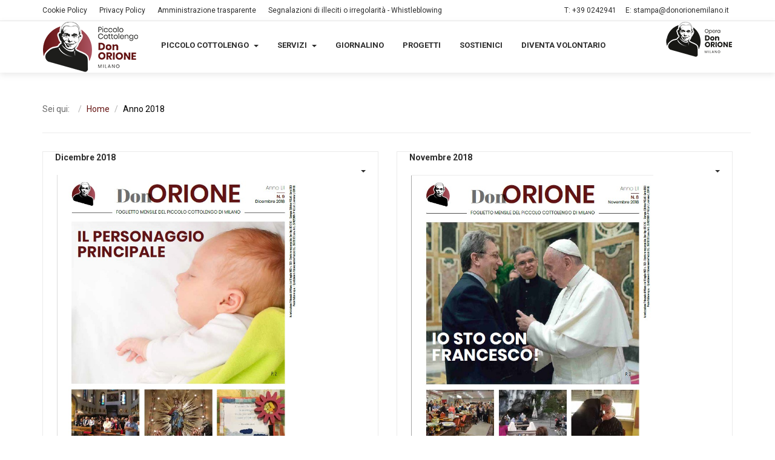

--- FILE ---
content_type: text/html; charset=utf-8
request_url: https://piccolocottolengo.donorionemilano.it/index.php/anno-2018
body_size: 9520
content:
<!DOCTYPE html>
<html lang="it-it"  dir="ltr">
	<head>
				<script type="text/javascript">
			function getCookie(cname) {
				var name = cname + '=';
				var decodedCookie = decodeURIComponent(document.cookie);
				var ca = decodedCookie.split(';');
				for (var i = 0; i <ca.length; i++) {
					var c = ca[i];
					while (c.charAt(0) == ' ') {
						c = c.substring(1);
					}
					if (c.indexOf(name) == 0) {
						return c.substring(name.length, c.length);
					}
				}
				return '';
			}
		</script>
				<meta name="viewport" content="width=device-width, initial-scale=1">
		
		<meta charset="utf-8" />
	<base href="https://piccolocottolengo.donorionemilano.it/index.php/anno-2018" />
	<meta name="generator" content="Joomla! - Open Source Content Management" />
	<title>Anno 2018</title>
	<link href="/index.php/anno-2018?format=feed&amp;type=rss" rel="alternate" type="application/rss+xml" title="RSS 2.0" />
	<link href="/index.php/anno-2018?format=feed&amp;type=atom" rel="alternate" type="application/atom+xml" title="Atom 1.0" />
	<link href="/images/don-orione-avatar.png" rel="shortcut icon" type="image/vnd.microsoft.icon" />
	<link href="/components/com_imageshow/assets/css/style.css" rel="stylesheet" />
	<link href="/templates/jsn_educo/css/bootstrap.css" rel="stylesheet" />
	<link href="/plugins/system/sunfw/assets/3rd-party/bootstrap/flexbt4_custom.css" rel="stylesheet" />
	<link href="/plugins/system/sunfw/assets/3rd-party/font-awesome/css/font-awesome.min.css" rel="stylesheet" />
	<link href="/templates/jsn_educo/css/template.css" rel="stylesheet" />
	<link href="/templates/jsn_educo/css/color_6c8349cc7260ae62e3b1396831a8398f.css" rel="stylesheet" />
	<link href="/templates/jsn_educo/css/core/layout_6c8349cc7260ae62e3b1396831a8398f.css" rel="stylesheet" />
	<link href="/templates/jsn_educo/css/core/general_6c8349cc7260ae62e3b1396831a8398f.css" rel="stylesheet" />
	<link href="/templates/jsn_educo/css/core/general_overwrite_6c8349cc7260ae62e3b1396831a8398f.css" rel="stylesheet" />
	<link href="/templates/jsn_educo/css/core/sections_6c8349cc7260ae62e3b1396831a8398f.css" rel="stylesheet" />
	<link href="/templates/jsn_educo/css/core/modules_6c8349cc7260ae62e3b1396831a8398f.css" rel="stylesheet" />
	<link href="/templates/jsn_educo/css/core/menu_6c8349cc7260ae62e3b1396831a8398f.css" rel="stylesheet" />
	<link href="https://fonts.googleapis.com/css?family=Roboto" rel="stylesheet" />
	<link href="/plugins/editors/pagebuilder3/assets/app/assets/1.3.3/main.css" rel="stylesheet" data-pagefly-main="true" />
	<link href="/media/system/css/modal.css?2779b03cad5267724503878263c2577f" rel="stylesheet" />
	<link href="/plugins/system/sunfw/assets/3rd-party/cookieconsent/styles/dark.css" rel="stylesheet" />
	<style>
.sunfw-scrollup {background: #651311;color: #ffffff;}
	</style>
	<script type="application/json" class="joomla-script-options new">{"csrf.token":"4afcdcbad8d446ff9434f1cd5f78cfa4","system.paths":{"root":"","base":""}}</script>
	<script src="/media/jui/js/jquery.min.js?2779b03cad5267724503878263c2577f"></script>
	<script src="/media/jui/js/jquery-noconflict.js?2779b03cad5267724503878263c2577f"></script>
	<script src="/media/jui/js/jquery-migrate.min.js?2779b03cad5267724503878263c2577f"></script>
	<script src="/media/system/js/caption.js?2779b03cad5267724503878263c2577f"></script>
	<script src="/templates/jsn_educo/assets/bootstrap-sass/assets/javascripts/bootstrap.min.js"></script>
	<script src="/plugins/system/sunfw/assets/joomlashine/site/js/utils.js"></script>
	<script src="/templates/jsn_educo/js/template.js"></script>
	<script src="//cdnjs.cloudflare.com/ajax/libs/waypoints/2.0.3/waypoints.min.js"></script>
	<script src="https://cdn.jsdelivr.net/jquery.counterup/1.0/jquery.counterup.min.js"></script>
	<script src="/media/com_wrapper/js/iframe-height.min.js?2779b03cad5267724503878263c2577f"></script>
	<script src="/plugins/editors/pagebuilder3/assets/app/assets/1.3.3/helper.js"></script>
	<script src="/media/system/js/mootools-core.js?2779b03cad5267724503878263c2577f"></script>
	<script src="/media/system/js/core.js?2779b03cad5267724503878263c2577f"></script>
	<script src="/media/system/js/mootools-more.js?2779b03cad5267724503878263c2577f"></script>
	<script src="/media/system/js/modal.js?2779b03cad5267724503878263c2577f"></script>
	<script src="/plugins/system/sunfw/assets/3rd-party/cookieconsent/cookieconsent.min.js"></script>
	<script>
jQuery(window).on('load',  function() {
				new JCaption('img.caption');
			});SunBlank.initTemplate();
			if (window.MooTools !== undefined) {
				Element.implement({
					hide: function() {
						return this;
					},
					show: function(v) {
						return this;
					},
					slide: function(v) {
						return this;
					}
				});
			}
		
		jQuery(function($) {
			SqueezeBox.initialize({});
			initSqueezeBox();
			$(document).on('subform-row-add', initSqueezeBox);

			function initSqueezeBox(event, container)
			{
				SqueezeBox.assign($(container || document).find('a.modal').get(), {
					parse: 'rel'
				});
			}
		});

		window.jModalClose = function () {
			SqueezeBox.close();
		};

		// Add extra modal close functionality for tinyMCE-based editors
		document.onreadystatechange = function () {
			if (document.readyState == 'interactive' && typeof tinyMCE != 'undefined' && tinyMCE)
			{
				if (typeof window.jModalClose_no_tinyMCE === 'undefined')
				{
					window.jModalClose_no_tinyMCE = typeof(jModalClose) == 'function'  ?  jModalClose  :  false;

					jModalClose = function () {
						if (window.jModalClose_no_tinyMCE) window.jModalClose_no_tinyMCE.apply(this, arguments);
						tinyMCE.activeEditor.windowManager.close();
					};
				}

				if (typeof window.SqueezeBoxClose_no_tinyMCE === 'undefined')
				{
					if (typeof(SqueezeBox) == 'undefined')  SqueezeBox = {};
					window.SqueezeBoxClose_no_tinyMCE = typeof(SqueezeBox.close) == 'function'  ?  SqueezeBox.close  :  false;

					SqueezeBox.close = function () {
						if (window.SqueezeBoxClose_no_tinyMCE)  window.SqueezeBoxClose_no_tinyMCE.apply(this, arguments);
						tinyMCE.activeEditor.windowManager.close();
					};
				}
			}
		};
		
		window.pb_baseUrl = "https://piccolocottolengo.donorionemilano.it/";
		;window.addEventListener("load", function() {
					window.cookieconsent.initialise({
						position: "bottom-right",
						content: {"message":"Questo sito utilizza cookies per memorizzare informazioni sul tuo computer. Alcuni sono fondamentali per il funzionamento del nostro sito, altri ci aiutano a migliorare l\u2019esperienza degli utenti Utilizzando questo sito, acconsenti al posizionamento di questi cookies.","link":"Maggiori informazioni","href":"https:\/\/www.donorionemilano.it\/index.php\/cookie-policy","dismiss":"Accetto"},
						elements: {
							messagelink: '<div id="cookieconsent:desc" class="cc-message">{{message}}</div><ul><li><a aria-label="learn more about cookies" role=button tabindex="0" class="cc-link" href' + '=' + '"{{href}}" target="_blank">{{link}}</a></li></ul>'
						}
					});
					setTimeout(function() {
						var btn = document.querySelector(".cc-compliance .cc-btn.cc-dismiss");
						if (btn) {
							btn.addEventListener("click", function() {
								setTimeout(function() {
									window.location.reload();
								}, 100);
							});
						}
					}, 100);
				});
			
	</script>


		<!-- HTML5 shim and Respond.js for IE8 support of HTML5 elements and media queries -->
		<!--[if lt IE 9]>
		<script src="https://oss.maxcdn.com/html5shiv/3.7.2/html5shiv.min.js"></script>
		<script src="https://oss.maxcdn.com/respond/1.4.2/respond.min.js"></script>
		<![endif]-->

			</head>

	
	<body id="sunfw-master" class=" sunfw-direction-ltr  sunfw-com-content sunfw-view-category sunfw-layout-blog sunfw-itemid-813">
		<!-- Global site tag (gtag.js) - Google Analytics -->
<script async src="https://www.googletagmanager.com/gtag/js?id=UA-125984840-1"></script>
<script>
  window.dataLayer = window.dataLayer || [];
  function gtag(){dataLayer.push(arguments);}
  gtag('js', new Date());

  gtag('config', 'UA-125984840-1');
</script>		<div class="sunfw-switcher setting hidden-lg hidden-md">
			<div class="btn-group" role="group" aria-label="...">
								<a href="#" class="btn" onclick="javascript: SunFwUtils.setTemplateAttribute('jsn_educo_switcher_','mobile','no'); return false;"><i class="fa fa-desktop" aria-hidden="true"></i></a>
				<a href="#" class="btn active" onclick="javascript: SunFwUtils.setTemplateAttribute('jsn_educo_switcher_','mobile','yes'); return false;"><i class="fa fa-mobile" aria-hidden="true"></i></a>
							</div>
		</div>
		
		<div id="sunfw-wrapper" class="sunfw-content ">
			<div id="sunfw_section_top-bar" class="sunfw-section top-bar"><div class="container"><div id="row_row-27"
	class="row sunfw-flex flex-items-middle">
		<div id="column_column-44" class="col-xs-12 col-sm-6 col-md-6 col-lg-8"><div class="layout-item sunfw-item-module-position">
					<div class="sunfw-pos-top-bar  visible-lg visible-md visible-sm visible-xs">
	<div class="module-style "><div class="module-body"><ul class="nav menu menu-divmenu">
<li class="item-646"><a href="/index.php/cookie-policy" >Cookie Policy</a></li><li class="item-647"><a href="/index.php/privacy-policy" >Privacy Policy</a></li><li class="item-846"><a href="/index.php/cookie-policy-2" >Amministrazione trasparente</a></li><li class="item-847"><a href="https://areariservata.mygovernance.it/#!/WB/provincia-religiosa-s-marziano" >Segnalazioni di illeciti o irregolarità - Whistleblowing</a></li></ul>
</div></div>
</div>
				</div></div>
<div id="column_column-43" class="col-xs-12 col-sm-6 col-md-6 col-lg-4 visible-lg visible-md visible-sm"><div class="layout-item sunfw-item-custom-html">
					<div class=" visible-lg visible-md visible-sm">
	<ul class="nav menu menu-divmenu text-right">
<li>T: +39 0242941</li>
<li>E: stampa@donorionemilano.it</li>
</ul></div>
				</div></div>	</div></div></div><div id="sunfw_section_header" class="sunfw-section header"><div class="container"><div id="row_row-0"
	class="row sunfw-flex">
		<div id="column_column-5" class="col-xs-12 col-sm-12 col-md-2 col-lg-2 sunfw-flex flex-items-middle visible-lg visible-md visible-sm visible-xs"><div class="layout-item sunfw-item-logo">
					<div class="sunfw-logo visible-lg visible-md visible-sm visible-xs">
	<a href="/index.php" title="Piccolo Cottolengo  Don Orione Milano"> <img
		class="logo hidden-xs hidden-sm img-responsive "
		alt="Piccolo Cottolengo  Don Orione Milano" src="https://piccolocottolengo.donorionemilano.it/images/logo_colore.png"> <img
		class="logo hidden-lg hidden-md img-responsive "
		alt="Piccolo Cottolengo  Don Orione Milano" src="https://piccolocottolengo.donorionemilano.it/images/logo_colore.png">
	</a>
</div>
				</div></div>
<div id="column_column-0" class="col-xs-12 col-sm-12 col-md-8 col-lg-8 col-menu visible-lg visible-md visible-sm visible-xs"><div class="layout-item sunfw-item-menu">
					<div class=" visible-lg visible-md visible-sm visible-xs">
	<nav class="navbar navbar-default sunfw-menu-head sunfwMenuFading" role="navigation">
				<div class="navbar-header">
					<button type="button" class="navbar-toggle collapsed btn btn-danger" data-toggle="collapse" data-target="#menu_item_menu" aria-expanded="false">
						<i aria-hidden="true" class="fa fa-bars"></i>
					</button>
				</div>
				<div class="collapse navbar-collapse sunfw-menu" id="menu_item_menu"><ul class="nav navbar-nav sunfw-tpl-menu"><li class="item-568 parent dropdown-submenu"><a class="clearfix dropdown-toggle" href="#" ><span data-title="Piccolo Cottolengo"><span class="menutitle">Piccolo Cottolengo</span></span><span class="caret"></span></a><ul class="dropdown-menu"><li class="item-803"><a class="clearfix" href="/index.php/piccolo-cottolengo/mission-vision-valori" ><span data-title="Mission/Vision/Valori"><span class="menutitle">Mission/Vision/Valori</span></span></a></li><li class="item-805"><a class="clearfix" href="/index.php/piccolo-cottolengo/storia" ><span data-title="Storia"><span class="menutitle">Storia</span></span></a></li><li class="item-812"><a class="clearfix" href="/index.php/piccolo-cottolengo/struttura-operativa" ><span data-title="Struttura operativa"><span class="menutitle">Struttura operativa</span></span></a></li></ul></li><li class="item-567 parent dropdown-submenu"><a class="clearfix dropdown-toggle" href="#" ><span data-title="Servizi"><span class="menutitle">Servizi</span></span><span class="caret"></span></a><ul class="dropdown-menu"><li class="item-848"><a class="clearfix" href="/index.php/servizi/rsa2" ><span data-title="RSA"><span class="menutitle">RSA</span></span></a></li><li class="item-807"><a class="clearfix" href="/index.php/servizi/rsd2" ><span data-title="RSD"><span class="menutitle">RSD</span></span></a></li><li class="item-843"><a class="clearfix" href="/index.php/servizi/adi" ><span data-title="CURE DOMICILIARI"><span class="menutitle">CURE DOMICILIARI</span></span></a></li><li class="item-809"><a class="clearfix" href="/index.php/servizi/riabilitazione" ><span data-title="Riabilitazione"><span class="menutitle">Riabilitazione</span></span></a></li><li class="item-849"><a class="clearfix" href="/index.php/servizi/fisioterapia2" ><span data-title="Fisioterapia"><span class="menutitle">Fisioterapia</span></span></a></li></ul></li><li class="item-842"><a class="clearfix" href="/index.php/giornalino" ><span data-title="Giornalino"><span class="menutitle">Giornalino</span></span></a></li><li class="item-507"><a class="clearfix" href="/index.php/progetti" ><span data-title="Progetti"><span class="menutitle">Progetti</span></span></a></li><li class="item-810"><a class="clearfix" href="/index.php/sostienici" ><span data-title="Sostienici"><span class="menutitle">Sostienici</span></span></a></li><li class="item-455"><a class="clearfix" href="/index.php/diventa-volontario" ><span data-title="Diventa volontario"><span class="menutitle">Diventa volontario</span></span></a></li></ul></div></nav></div>
				</div></div>
<div id="column_column-42" class="col-xs-12 col-sm-12 col-md-2 col-lg-2 col-top1 visible-lg visible-md visible-sm visible-xs"><div class="layout-item sunfw-item-module-position">
					<div class="sunfw-pos-top1 sunfw-flex flex-items-right visible-lg visible-md visible-sm visible-xs">
	<div class="module-style "><div class="module-body">

<div class="custom"  >
	<p><a href="https://www.donorionemilano.it"><img src="/images/to_opera.png" alt="" /></a></p></div>
</div></div>
</div>
				</div></div>	</div></div></div><div id="sunfw_section_component" class="sunfw-section "><div class="container"><div id="row_row-1"
	class="row  sunfw-flex-component">
		<div id="column_column-1" class="col-xs-36 col-sm-12 col-md-12 col-lg-12 educo-component visible-lg visible-md visible-sm visible-xs flex-md-unordered"><div class="layout-item sunfw-item-module-position">
					<div class="sunfw-pos-breadcrumbs  visible-lg visible-md visible-sm visible-xs">
	<div class="module-style "><div class="module-body"><div aria-label="Breadcrumbs" role="navigation">
	<ul itemscope itemtype="https://schema.org/BreadcrumbList" class="breadcrumb">
					<li>
				Sei qui: &#160;
			</li>
		
						<li itemprop="itemListElement" itemscope itemtype="https://schema.org/ListItem">
											<a itemprop="item" href="/index.php" class="pathway"><span itemprop="name">Home</span></a>
					
											<span class="divider">
							<img src="/media/system/images/arrow.png" alt="" />						</span>
										<meta itemprop="position" content="1">
				</li>
							<li itemprop="itemListElement" itemscope itemtype="https://schema.org/ListItem" class="active">
					<span itemprop="name">
						Anno 2018					</span>
					<meta itemprop="position" content="2">
				</li>
				</ul>
</div>
</div></div>
</div>
				</div>
			
				<div class="layout-item sunfw-item-page-content">
					<div id="system-message-container">
	</div>

<div class="blog" itemscope itemtype="https://schema.org/Blog">
		
	
	
	
		
	
																	<div class="items-row cols-2 row-0 row clearfix">
						<div class="col-xs-6">
				<div class="item column-1"
					itemprop="blogPost" itemscope itemtype="https://schema.org/BlogPosting">
						<div class="page-header">
					<h2 itemprop="name">
									Dicembre 2018 							</h2>
		
		
		
			</div>
	
<div class="icons">
	
					<div class="btn-group pull-right">
				<a class="btn dropdown-toggle" data-toggle="dropdown" href="#"> <span class="fa fa-cog"></span><span class="caret"></span> </a>
								<ul class="dropdown-menu">
											<li class="print-icon"> <a href="/index.php/anno-2018/240-dicembre-2018?tmpl=component&amp;print=1&amp;layout=default" title="Stampa articolo < Dicembre 2018  >" onclick="window.open(this.href,'win2','status=no,toolbar=no,scrollbars=yes,titlebar=no,menubar=no,resizable=yes,width=640,height=480,directories=no,location=no'); return false;" rel="nofollow">			<span class="icon-print" aria-hidden="true"></span>
		Stampa	</a> </li>
																<li class="email-icon"> <a href="/index.php/component/mailto/?tmpl=component&amp;template=jsn_educo&amp;link=e39c2707403b57c90e4576593176b88fbfdf0d27" title="Invia via Email questo link ad un amico" onclick="window.open(this.href,'win2','width=400,height=450,menubar=yes,resizable=yes'); return false;" rel="nofollow">			<span class="icon-envelope" aria-hidden="true"></span>
		Email	</a> </li>
														</ul>
			</div>
		
	</div>






<div class="entry-content">

			
	<p> <a href="/images/foglietto_mensile/2018/DONORIONEMI_dicembre2018.pdf"><img src="/images/foglietto_mensile/2018/DONORIONEMI_dicembre2018.jpg" width="400" /></a></p>
<div data-type="pagefly-styles"> </div>
<!-- End PageFly HTML --><!-- Start PageFly Hash|xns0rx9yt9m|End PageFly Hash --><!-- Start PageFly ID|164|End PageFly ID -->
	
	
	
		</div>				</div>
				<!-- end item -->
							</div><!-- end span -->
														<div class="col-xs-6">
				<div class="item column-2"
					itemprop="blogPost" itemscope itemtype="https://schema.org/BlogPosting">
						<div class="page-header">
					<h2 itemprop="name">
									Novembre 2018 							</h2>
		
		
		
			</div>
	
<div class="icons">
	
					<div class="btn-group pull-right">
				<a class="btn dropdown-toggle" data-toggle="dropdown" href="#"> <span class="fa fa-cog"></span><span class="caret"></span> </a>
								<ul class="dropdown-menu">
											<li class="print-icon"> <a href="/index.php/anno-2018/236-novembre-2018?tmpl=component&amp;print=1&amp;layout=default" title="Stampa articolo < Novembre 2018  >" onclick="window.open(this.href,'win2','status=no,toolbar=no,scrollbars=yes,titlebar=no,menubar=no,resizable=yes,width=640,height=480,directories=no,location=no'); return false;" rel="nofollow">			<span class="icon-print" aria-hidden="true"></span>
		Stampa	</a> </li>
																<li class="email-icon"> <a href="/index.php/component/mailto/?tmpl=component&amp;template=jsn_educo&amp;link=7cb806dfc8903461bc6e018690ba207fd278fbde" title="Invia via Email questo link ad un amico" onclick="window.open(this.href,'win2','width=400,height=450,menubar=yes,resizable=yes'); return false;" rel="nofollow">			<span class="icon-envelope" aria-hidden="true"></span>
		Email	</a> </li>
														</ul>
			</div>
		
	</div>






<div class="entry-content">

			
	<p> <a href="/images/foglietto_mensile/2018/DONORIONEMI_novembre2018.pdf"><img src="/images/foglietto_mensile/2018/DONORIONEMI_novembre2018.jpg" width="400" /></a></p>
<div data-type="pagefly-styles"> </div>
<!-- End PageFly HTML --><!-- Start PageFly Hash|xns0rx9yt9m|End PageFly Hash --><!-- Start PageFly ID|164|End PageFly ID -->
	
	
	
		</div>				</div>
				<!-- end item -->
							</div><!-- end span -->
							</div><!-- end row -->
																			<div class="items-row cols-2 row-1 row clearfix">
						<div class="col-xs-6">
				<div class="item column-1"
					itemprop="blogPost" itemscope itemtype="https://schema.org/BlogPosting">
						<div class="page-header">
					<h2 itemprop="name">
									Ottobre 2018							</h2>
		
		
		
			</div>
	
<div class="icons">
	
					<div class="btn-group pull-right">
				<a class="btn dropdown-toggle" data-toggle="dropdown" href="#"> <span class="fa fa-cog"></span><span class="caret"></span> </a>
								<ul class="dropdown-menu">
											<li class="print-icon"> <a href="/index.php/anno-2018/235-ottobre-2018?tmpl=component&amp;print=1&amp;layout=default" title="Stampa articolo < Ottobre 2018 >" onclick="window.open(this.href,'win2','status=no,toolbar=no,scrollbars=yes,titlebar=no,menubar=no,resizable=yes,width=640,height=480,directories=no,location=no'); return false;" rel="nofollow">			<span class="icon-print" aria-hidden="true"></span>
		Stampa	</a> </li>
																<li class="email-icon"> <a href="/index.php/component/mailto/?tmpl=component&amp;template=jsn_educo&amp;link=919832ee93ab02dc65e3f008668ad6e60d844bc6" title="Invia via Email questo link ad un amico" onclick="window.open(this.href,'win2','width=400,height=450,menubar=yes,resizable=yes'); return false;" rel="nofollow">			<span class="icon-envelope" aria-hidden="true"></span>
		Email	</a> </li>
														</ul>
			</div>
		
	</div>






<div class="entry-content">

			
	<p> <a href="/images/foglietto_mensile/2018/DONORIONEMI_ottobre2018.pdf?type=file"><img src="/images/foglietto_mensile/2018/DONORIONEMI_ottobre2018.jpg" width="400" /></a></p>
<div data-type="pagefly-styles"> </div>
<!-- End PageFly HTML --><!-- Start PageFly Hash|xns0rx9yt9m|End PageFly Hash --><!-- Start PageFly ID|164|End PageFly ID -->
	
	
	
		</div>				</div>
				<!-- end item -->
							</div><!-- end span -->
														<div class="col-xs-6">
				<div class="item column-2"
					itemprop="blogPost" itemscope itemtype="https://schema.org/BlogPosting">
						<div class="page-header">
					<h2 itemprop="name">
									Giugno 2018							</h2>
		
		
		
			</div>
	
<div class="icons">
	
					<div class="btn-group pull-right">
				<a class="btn dropdown-toggle" data-toggle="dropdown" href="#"> <span class="fa fa-cog"></span><span class="caret"></span> </a>
								<ul class="dropdown-menu">
											<li class="print-icon"> <a href="/index.php/anno-2018/164-giugno-2018?tmpl=component&amp;print=1&amp;layout=default" title="Stampa articolo < Giugno 2018 >" onclick="window.open(this.href,'win2','status=no,toolbar=no,scrollbars=yes,titlebar=no,menubar=no,resizable=yes,width=640,height=480,directories=no,location=no'); return false;" rel="nofollow">			<span class="icon-print" aria-hidden="true"></span>
		Stampa	</a> </li>
																<li class="email-icon"> <a href="/index.php/component/mailto/?tmpl=component&amp;template=jsn_educo&amp;link=242e78d06136c1f0b1fc2f4c1431c4230e8b507e" title="Invia via Email questo link ad un amico" onclick="window.open(this.href,'win2','width=400,height=450,menubar=yes,resizable=yes'); return false;" rel="nofollow">			<span class="icon-envelope" aria-hidden="true"></span>
		Email	</a> </li>
														</ul>
			</div>
		
	</div>






<div class="entry-content">

			
	<p> </p>
<!-- Start PageFly HTML -->
<div id="__pf_4edc0p" class="__pf_4edc0p" data-pf-ver="250" data-pf-initial-ver="250">
<section id="3" class="_DblQBlAM _z9dgCmv8" data-id="_z9dgCmv8">
<div class="_DblQBlAM__container" style="max-width: 100%;">
<div id="4" class="_pDNE0kYl _MY99I8Yv pb-grid pb-grid--stackable pb-grid--automatic" data-id="_MY99I8Yv">
<div class=" grid__column" style="padding: 15px;">
<div id="5" class="_O689JW7n _3ZRYUBwv" data-id="_3ZRYUBwv"><a id="6" class="_epNwrNGv _v1JeHyOn" href="/images/foglietto_mensile/2018/DONORIONEMI_giugno2018.pdf?type=file" target="_blank" rel="noopener noreferrer" data-id="_v1JeHyOn"><picture><img src="/images/foglietto_mensile/2018/DONORIONEMI_giugno2018.jpg" /></picture></a></div>
</div>
</div>
</div>
</section>
</div>
<div data-type="pagefly-styles"> </div>
<!-- End PageFly HTML --><!-- Start PageFly Hash|xns0rx9yt9m|End PageFly Hash --><!-- Start PageFly ID|164|End PageFly ID -->
	
	
	
		</div>				</div>
				<!-- end item -->
							</div><!-- end span -->
							</div><!-- end row -->
																			<div class="items-row cols-2 row-2 row clearfix">
						<div class="col-xs-6">
				<div class="item column-1"
					itemprop="blogPost" itemscope itemtype="https://schema.org/BlogPosting">
						<div class="page-header">
					<h2 itemprop="name">
									Maggio 2018							</h2>
		
		
		
			</div>
	
<div class="icons">
	
					<div class="btn-group pull-right">
				<a class="btn dropdown-toggle" data-toggle="dropdown" href="#"> <span class="fa fa-cog"></span><span class="caret"></span> </a>
								<ul class="dropdown-menu">
											<li class="print-icon"> <a href="/index.php/anno-2018/163-maggio-2018?tmpl=component&amp;print=1&amp;layout=default" title="Stampa articolo < Maggio 2018 >" onclick="window.open(this.href,'win2','status=no,toolbar=no,scrollbars=yes,titlebar=no,menubar=no,resizable=yes,width=640,height=480,directories=no,location=no'); return false;" rel="nofollow">			<span class="icon-print" aria-hidden="true"></span>
		Stampa	</a> </li>
																<li class="email-icon"> <a href="/index.php/component/mailto/?tmpl=component&amp;template=jsn_educo&amp;link=1b6f9d344861c7ae77dee64a40be906eb8e8bc59" title="Invia via Email questo link ad un amico" onclick="window.open(this.href,'win2','width=400,height=450,menubar=yes,resizable=yes'); return false;" rel="nofollow">			<span class="icon-envelope" aria-hidden="true"></span>
		Email	</a> </li>
														</ul>
			</div>
		
	</div>






<div class="entry-content">

			
	<p> </p>
<!-- Start PageFly HTML -->
<div id="__pf_v9pbf" class="__pf_v9pbf" data-pf-ver="250" data-pf-initial-ver="250">
<section id="3" class="_DblQBlAM _q1DKtqyD" data-id="_q1DKtqyD">
<div class="_DblQBlAM__container" style="max-width: 100%;">
<div id="4" class="_pDNE0kYl _Mw_3uxDp pb-grid pb-grid--stackable pb-grid--automatic" data-id="_Mw_3uxDp">
<div class=" grid__column" style="padding: 15px;">
<div id="5" class="_O689JW7n _OPwdUORj" data-id="_OPwdUORj"><a id="6" class="_epNwrNGv _XlWatMl0" href="/images/foglietto_mensile/2018/DONORIONEMI_maggio2018.pdf?type=file" target="_blank" rel="noopener noreferrer" data-id="_XlWatMl0"><picture><img src="/images/foglietto_mensile/2018/DONORIONEMI_maggio2018.jpg" /></picture></a></div>
</div>
</div>
</div>
</section>
</div>
<div data-type="pagefly-styles"> </div>
<!-- End PageFly HTML --><!-- Start PageFly Data|[base64]|End PageFly Data -->
	
	
	
		</div>				</div>
				<!-- end item -->
							</div><!-- end span -->
														<div class="col-xs-6">
				<div class="item column-2"
					itemprop="blogPost" itemscope itemtype="https://schema.org/BlogPosting">
						<div class="page-header">
					<h2 itemprop="name">
									Aprile 2018							</h2>
		
		
		
			</div>
	
<div class="icons">
	
					<div class="btn-group pull-right">
				<a class="btn dropdown-toggle" data-toggle="dropdown" href="#"> <span class="fa fa-cog"></span><span class="caret"></span> </a>
								<ul class="dropdown-menu">
											<li class="print-icon"> <a href="/index.php/anno-2018/162-aprile-2018?tmpl=component&amp;print=1&amp;layout=default" title="Stampa articolo < Aprile 2018 >" onclick="window.open(this.href,'win2','status=no,toolbar=no,scrollbars=yes,titlebar=no,menubar=no,resizable=yes,width=640,height=480,directories=no,location=no'); return false;" rel="nofollow">			<span class="icon-print" aria-hidden="true"></span>
		Stampa	</a> </li>
																<li class="email-icon"> <a href="/index.php/component/mailto/?tmpl=component&amp;template=jsn_educo&amp;link=8a32c6f586ea5988a4aca53c1140db53fed48803" title="Invia via Email questo link ad un amico" onclick="window.open(this.href,'win2','width=400,height=450,menubar=yes,resizable=yes'); return false;" rel="nofollow">			<span class="icon-envelope" aria-hidden="true"></span>
		Email	</a> </li>
														</ul>
			</div>
		
	</div>






<div class="entry-content">

			
	<p> </p>
<!-- Start PageFly HTML -->
<div id="__pf_ylkdnp" class="__pf_ylkdnp" data-pf-ver="250" data-pf-initial-ver="250">
<section id="3" class="_DblQBlAM _oKL5C5Ov" data-id="_oKL5C5Ov">
<div class="_DblQBlAM__container" style="max-width: 100%;">
<div id="4" class="_pDNE0kYl __ya5IExq pb-grid pb-grid--stackable pb-grid--automatic" data-id="__ya5IExq">
<div class=" grid__column" style="padding: 15px;">
<div id="5" class="_O689JW7n _2Ok2TZV9" data-id="_2Ok2TZV9"><a id="6" class="_epNwrNGv _mYk8HQOy" href="/images/foglietto_mensile/2018/DONORIONEMI_aprile2018.pdf?type=file" target="_blank" rel="noopener noreferrer" data-id="_mYk8HQOy"><picture><img src="/images/foglietto_mensile/2018/DONORIONEMI_aprile2018.jpg" /></picture></a></div>
</div>
</div>
</div>
</section>
</div>
<div data-type="pagefly-styles"> </div>
<!-- End PageFly HTML --><!-- Start PageFly Hash|wup471kmmmi|End PageFly Hash --><!-- Start PageFly ID|162|End PageFly ID -->
	
	
	
		</div>				</div>
				<!-- end item -->
							</div><!-- end span -->
							</div><!-- end row -->
																			<div class="items-row cols-2 row-3 row clearfix">
						<div class="col-xs-6">
				<div class="item column-1"
					itemprop="blogPost" itemscope itemtype="https://schema.org/BlogPosting">
						<div class="page-header">
					<h2 itemprop="name">
									Marzo 2018							</h2>
		
		
		
			</div>
	
<div class="icons">
	
					<div class="btn-group pull-right">
				<a class="btn dropdown-toggle" data-toggle="dropdown" href="#"> <span class="fa fa-cog"></span><span class="caret"></span> </a>
								<ul class="dropdown-menu">
											<li class="print-icon"> <a href="/index.php/anno-2018/161-marzo-2018?tmpl=component&amp;print=1&amp;layout=default" title="Stampa articolo < Marzo 2018 >" onclick="window.open(this.href,'win2','status=no,toolbar=no,scrollbars=yes,titlebar=no,menubar=no,resizable=yes,width=640,height=480,directories=no,location=no'); return false;" rel="nofollow">			<span class="icon-print" aria-hidden="true"></span>
		Stampa	</a> </li>
																<li class="email-icon"> <a href="/index.php/component/mailto/?tmpl=component&amp;template=jsn_educo&amp;link=7107758bb2172e29bcb74aab44b43864741ad995" title="Invia via Email questo link ad un amico" onclick="window.open(this.href,'win2','width=400,height=450,menubar=yes,resizable=yes'); return false;" rel="nofollow">			<span class="icon-envelope" aria-hidden="true"></span>
		Email	</a> </li>
														</ul>
			</div>
		
	</div>






<div class="entry-content">

			
	<p> </p>
<!-- Start PageFly HTML -->
<div id="__pf_s8wr3q" class="__pf_s8wr3q" data-pf-ver="250" data-pf-initial-ver="250">
<section id="3" class="_DblQBlAM _w7nXtR_5" data-id="_w7nXtR_5">
<div class="_DblQBlAM__container" style="max-width: 100%;">
<div id="4" class="_pDNE0kYl _2ReNUOaK pb-grid pb-grid--stackable pb-grid--automatic" data-id="_2ReNUOaK">
<div class=" grid__column" style="padding: 15px;">
<div id="5" class="_O689JW7n _7Q2yULwj" data-id="_7Q2yULwj"><a id="6" class="_epNwrNGv _56m8fGjR" href="/images/foglietto_mensile/2018/DONORIONEMI_marzo2018.pdf?type=file" target="_blank" rel="noopener noreferrer" data-id="_56m8fGjR"><picture><img src="/images/foglietto_mensile/2018/DONORIONEMI_marzo2018.jpg" /></picture></a></div>
</div>
</div>
</div>
</section>
</div>
<div data-type="pagefly-styles"> </div>
<!-- End PageFly HTML --><!-- Start PageFly Hash|y0h9es3qn9e|End PageFly Hash --><!-- Start PageFly ID|161|End PageFly ID -->
	
	
	
		</div>				</div>
				<!-- end item -->
							</div><!-- end span -->
														<div class="col-xs-6">
				<div class="item column-2"
					itemprop="blogPost" itemscope itemtype="https://schema.org/BlogPosting">
						<div class="page-header">
					<h2 itemprop="name">
									Febbraio 2018							</h2>
		
		
		
			</div>
	
<div class="icons">
	
					<div class="btn-group pull-right">
				<a class="btn dropdown-toggle" data-toggle="dropdown" href="#"> <span class="fa fa-cog"></span><span class="caret"></span> </a>
								<ul class="dropdown-menu">
											<li class="print-icon"> <a href="/index.php/anno-2018/160-febbraio-2018?tmpl=component&amp;print=1&amp;layout=default" title="Stampa articolo < Febbraio 2018 >" onclick="window.open(this.href,'win2','status=no,toolbar=no,scrollbars=yes,titlebar=no,menubar=no,resizable=yes,width=640,height=480,directories=no,location=no'); return false;" rel="nofollow">			<span class="icon-print" aria-hidden="true"></span>
		Stampa	</a> </li>
																<li class="email-icon"> <a href="/index.php/component/mailto/?tmpl=component&amp;template=jsn_educo&amp;link=e7de4a3aa8636b83452dc64bc42224c650a2019a" title="Invia via Email questo link ad un amico" onclick="window.open(this.href,'win2','width=400,height=450,menubar=yes,resizable=yes'); return false;" rel="nofollow">			<span class="icon-envelope" aria-hidden="true"></span>
		Email	</a> </li>
														</ul>
			</div>
		
	</div>






<div class="entry-content">

			
	<p> </p>
<!-- Start PageFly HTML -->
<div id="__pf_6zuldw" class="__pf_6zuldw" data-pf-ver="250" data-pf-initial-ver="250">
<section id="3" class="_DblQBlAM _347btvOx" data-id="_347btvOx">
<div class="_DblQBlAM__container" style="max-width: 100%;">
<div id="4" class="_pDNE0kYl _VxvNi2xy pb-grid pb-grid--stackable pb-grid--automatic" data-id="_VxvNi2xy">
<div class=" grid__column" style="padding: 15px;">
<div id="5" class="_O689JW7n _Rz0GT843" data-id="_Rz0GT843"><a id="6" class="_epNwrNGv _5p3AH2ZA" href="/images/foglietto_mensile/2018/DONORIONEMI_febbraio2018.pdf?type=file" target="_blank" rel="noopener noreferrer" data-id="_5p3AH2ZA"><picture><img src="/images/foglietto_mensile/2018/DONORIONEMI_febbraio2018.jpg" /></picture></a></div>
</div>
</div>
</div>
</section>
</div>
<div data-type="pagefly-styles"> </div>
<!-- End PageFly HTML --><!-- Start PageFly Hash|ewghrar6yyf|End PageFly Hash --><!-- Start PageFly ID|160|End PageFly ID -->
	
	
	
		</div>				</div>
				<!-- end item -->
							</div><!-- end span -->
							</div><!-- end row -->
						
	
				<div class="pagination">
							<p class="counter"> Pagina 1 di 2 </p>
						<ul class="pagination"><li class="disabled"><a>Inizio</a></li><li class="disabled"><a>Indietro</a></li><li class="active hidden-xs hidden-sm"><a>1</a></li><li class="hidden-xs hidden-sm"><a title="2" href="/index.php/anno-2018?start=8" class="pagenav">2</a></li><li><a title="Avanti" href="/index.php/anno-2018?start=8" class="pagenav">Avanti</a></li><li><a title="Fine" href="/index.php/anno-2018?start=8" class="pagenav">Fine</a></li></ul> </div>
	</div>

				</div></div>	</div></div></div><div id="sunfw_section_footer" class="sunfw-section educo-footer ft-border-top"><div class="container"><div id="row_row-11"
	class="row ">
		<div id="column_column-47" class="col-xs-12 col-sm-3 col-md-3 col-lg-3 visible-lg visible-md visible-sm visible-xs"><div class="layout-item sunfw-item-logo">
					<div class="sunfw-logo visible-lg visible-md visible-sm visible-xs">
	<a href="/index.php" title="Piccolo Cottolengo  Don Orione Milano"> <img
		class="logo hidden-xs hidden-sm img-responsive "
		alt="Piccolo Cottolengo  Don Orione Milano" src="https://piccolocottolengo.donorionemilano.it/images/logo_white.png"> <img
		class="logo hidden-lg hidden-md img-responsive "
		alt="Piccolo Cottolengo  Don Orione Milano" src="https://piccolocottolengo.donorionemilano.it/images/logo_white.png">
	</a>
</div>
				</div>
			
				<div class="layout-item sunfw-item-custom-html">
					<div class=" visible-lg visible-md visible-sm visible-xs">
	<p style="margin: 20px 0px 30px; text-align: justify;">Provincia Religiosa di San Marziano di Don Orione</br>
Sede amministrativa e legale</br>
V.le Caterina da Forlì 19 - 20146 Milano</br>
20146 - Milano</br>
C.F. e P. IVA 02541960155</br>
</br>
Sede locale - gestore del sito</br>
Piccolo Cottolengo Don Orione</br>
</br>
<strong>Centralino:</strong></br>
Telefono: +39 0242941</br>
</br>
Segreteria Direzione – Ufficio Stampa</br>
Telefono: +39 024294460</br>
</br>
e-mail: stampa@donorionemilano.it</p></div>
				</div>
			
				<div class="layout-item sunfw-item-social-icon">
					<div class="sunfw-social visible-lg visible-md visible-sm visible-xs">

	<ul class="margin-bottom-0 social list-inline footer-social">

					<li><a href="https://www.facebook.com/Piccolo-Cottolengo-Don-Orione-180613731970035/" target="_blank" rel="noopener noreferrer" class="btn-social-icon" style="color: custom; font-size: 14px;">
				<i class="fa fa-facebook"></i>
					<span>Facebook</span>				</a></li>
			</ul>
</div>
				</div></div>
<div id="column_column-56" class="col-xs-12 col-sm-3 col-md-3 col-lg-3"><div class="layout-item sunfw-item-joomla-module">
					<div class=" module-style  visible-lg visible-md visible-sm visible-xs">
	<div class="modulecontainer "><h3 class="module-title ">Link</h3>

<div class="custom"  >
	<!-- Start PageFly HTML --><div class="__pf_5xmuxg" id="__pf_5xmuxg" data-pf-ver="250" data-pf-initial-ver="250"><section id="3" class="_DblQBlAM _VyYqCRp0" data-id="_VyYqCRp0"><div class="_DblQBlAM__container" style="max-width: 100%;"><div id="4" class="_pDNE0kYl _JmJDh3_9 pb-grid pb-grid--stackable pb-grid--automatic" data-id="_JmJDh3_9"><div class=" grid__column" style="padding: 15px;"><div id="5" class="_O689JW7n _QRk1ijwW" data-id="_QRk1ijwW"><div id="6" class="_9ADbNDlp _rPjjiLPm pb-custom-html" data-id="_rPjjiLPm"><table style="width: 100%; margin-left: auto; margin-right: auto;" border="0" cellspacing="5" cellpadding="5">
<tbody>
<tr>
<td style="text-align: left; vertical-align: middle;"><a href="http://w2.vatican.va/" target="_blank" rel="noopener noreferrer"><img src="/images/link/santa-sede.png" alt=""></a>&nbsp;</td>
<td style="text-align: left; vertical-align: middle;"><a href="http://www.donorione.org/" target="_blank" rel="noopener noreferrer"><img src="/images/link/sito_donorione.png" alt=""></a>&nbsp;</td>
</tr>
<tr>
<td style="text-align: left; vertical-align: middle;"><a href="http://www.chiesacattolica.it/" target="_blank" rel="noopener noreferrer"><img src="/images/link/Chiesa_Cattolica_Italiana.png" alt=""></a>&nbsp;&nbsp;</td>
<td style="text-align: left; vertical-align: middle;"><a href="http://www.suoredonorione.org/" target="_blank" rel="noopener noreferrer"><img src="/images/link/PSMC.png" alt=""></a>&nbsp;</td>
</tr>
<tr>
<td style="text-align: left; vertical-align: middle;"><a href="http://www.mlo.donorione.org/" target="_blank" rel="noopener noreferrer"><img src="/images/link/mlo.png" alt=""></a></td>
<td style="text-align: left; vertical-align: middle;"><a href="http://mgo.donorioneitalia.it/" target="_blank" rel="noopener noreferrer"><img src="/images/link/mgo.png" alt=""></a>&nbsp;</td>
</tr>
<tr>
<td style="text-align: left; vertical-align: middle;"><a href="http://www.arisassociazione.it/" target="_blank" rel="noopener noreferrer"><img src="/images/link/aris.png" alt=""></a></td>
<td style="text-align: left; vertical-align: middle;"><a href="http://www.fondazionedonorione.org/" target="_blank" rel="noopener noreferrer"><img src="/images/link/fondazione_don_orione.png" alt=""></a></td>
</tr>
<tr>
<td style="text-align: left; vertical-align: middle;"><a href="https://www.donorioneitalia.it" target="_blank" rel="noopener noreferrer"><img src="/images/link/donorioneitalia.png" alt=""></a></td>
<td style="text-align: left; vertical-align: middle;"></td>
</tr>
</tbody>
</table></div></div></div></div></div></section></div> <div data-type="pagefly-styles"> <style type="text/css">._ERbj1g7D { position: relative; } ._9ADbNDlp { padding: 1rem 0; } ._O689JW7n { position: relative; } ._pDNE0kYl { position: relative; } ._pDNE0kYl { margin: 0 -15px; } ._DblQBlAM { position: relative; } ._DblQBlAM { clear: both; } ._DblQBlAM[data-parallax="true"] { position: relative; } ._DblQBlAM__parallax { position: absolute; top: 0; left: 0; width: 100%; height: 100%; overflow: hidden; pointer-events: none; } ._DblQBlAM[data-parallax="true"] .parallax-bg { position: absolute; left: 50%; bottom: 0; max-width: 100%; min-width: 100%; min-height: 100%; -webkit-transform: translateX(-50%); transform: translateX(-50%); object-fit: cover; will-change: transform; } ._DblQBlAM { box-sizing: border-box; padding: 15px 0; position: relative; } ._DblQBlAM[data-container] ._DblQBlAM__container { padding-left: 15px; padding-right: 15px; width: auto; margin: auto; box-sizing: border-box; } 
						    @media all { } @media only screen and (max-width: 767px) { } @media only screen and (min-width: 768px) and (max-width: 991px) { } @media only screen and (min-width: 992px) and (max-width: 1199px) { } @media only screen and (min-width: 1200px) { } </style></div><script type="text/javascript">
			window.__pagefly_options__=window.__pagefly_options__||[],window.__pagefly_options__.push({"isBackend":false,"isPreview":false,"key":"helper","css":[],"js":[],"page_id":"310"});

</script><!-- End PageFly HTML --><!-- Start PageFly Hash|uemmayn0v5o|End PageFly Hash --><!-- Start PageFly ID|310|End PageFly ID --></div>
</div></div>
				</div></div>
<div id="column_column-57" class="col-xs-12 col-sm-3 col-md-3 col-lg-3"><div class="layout-item sunfw-item-joomla-module">
					<div class=" module-style  visible-lg visible-md visible-sm visible-xs">
	<div class="modulecontainer "><h3 class="module-title ">Iscrizione newsletter</h3><iframe onload="iFrameHeight(this)"	id="blockrandom-40"
	name=""
	src="https://www.webarea.services/form_give/index.php?pagina=form&amp;action=viewForm&amp;idform=197&amp;idEnass=a4f23670e1833f3fdb077ca70bbd5d66&amp;language=&amp;nmrSt=1"
	width="100%"
	height="300"
	scrolling="no"
	frameborder="0"
	title="Iscrizione newsletter"
	class="wrapper" >
	Nessun Iframes</iframe>
</div></div>
				</div></div>
<div id="column_column-55" class="col-xs-12 col-sm-3 col-md-3 col-lg-3"><div class="layout-item sunfw-item-joomla-module">
					<div class=" module-style  visible-lg visible-md visible-sm visible-xs">
	<div class="modulecontainer items-border"><h3 class="module-title ">Pagine</h3><ul class="nav menu menu-treemenu">
<li class="item-568 deeper parent"><a href="#" >Piccolo Cottolengo</a><ul class="nav-child unstyled"><li class="item-803"><a href="/index.php/piccolo-cottolengo/mission-vision-valori" >Mission/Vision/Valori</a></li><li class="item-805"><a href="/index.php/piccolo-cottolengo/storia" >Storia</a></li><li class="item-812"><a href="/index.php/piccolo-cottolengo/struttura-operativa" >Struttura operativa</a></li></ul></li><li class="item-567 deeper parent"><a href="#" >Servizi</a><ul class="nav-child unstyled"><li class="item-848"><a href="/index.php/servizi/rsa2" >RSA</a></li><li class="item-807"><a href="/index.php/servizi/rsd2" >RSD</a></li><li class="item-843"><a href="/index.php/servizi/adi" >CURE DOMICILIARI</a></li><li class="item-809"><a href="/index.php/servizi/riabilitazione" >Riabilitazione</a></li><li class="item-849"><a href="/index.php/servizi/fisioterapia2" >Fisioterapia</a></li></ul></li><li class="item-842"><a href="/index.php/giornalino" >Giornalino</a></li><li class="item-507"><a href="/index.php/progetti" >Progetti</a></li><li class="item-810"><a href="/index.php/sostienici" >Sostienici</a></li><li class="item-455"><a href="/index.php/diventa-volontario" >Diventa volontario</a></li></ul>
</div></div>
				</div></div>	</div></div></div><div id="sunfw_section_bottom" class="sunfw-section "><div class="container"><div id="row_row-30"
	class="row ">
		<div id="column_column-53" class="col-xs-12 col-sm-12 col-md-12 col-lg-12"><div class="layout-item sunfw-item-custom-html">
					<div class=" visible-lg visible-md visible-sm visible-xs">
	<div class="layout">
<div class="f-a">
<div class="region region-footer-a">
<div id="block-block-4" class="block block-block">
<div class="content">
<p style="text-align: center;"><span class="copy">Copyright © 2018 Scuola dell'Infanzia Don Orione Milano. Tutti i diritti riservati.</span></p>
</div>
</div>
</div>
</div>
</div></div>
				</div></div>	</div></div></div>		</div><!--/ #jsn-wrapper -->

					<a href="#" class="sunfw-scrollup position-right ">
								<i class="fa fa fa-arrow-circle-o-up"></i>
				Top			</a>
			<div style="text-align:center;"><p style="text-align: center;"><span style="font-size: 8pt;">Sito realizzato da <a href="/../" target="_blank" rel="noopener noreferrer">AM TEK SRL</a></span></p></div>	<noscript><strong>JavaScript is currently disabled.</strong>Please enable it for a better experience of <a href="http://2glux.com/projects/jumi">Jumi</a>.</noscript><script type="text/javascript">if (window.MooTools !== undefined) {
					Element.implement({
						hide: function() {
							return this;
						},
						show: function(v) {
							return this;
						},
						slide: function(v) {
							return this;
						}
					});
				}</script></body>
</html>


--- FILE ---
content_type: text/html; charset=UTF-8
request_url: https://www.webarea.services/form_give/index.php?pagina=form&action=viewForm&idform=197&idEnass=a4f23670e1833f3fdb077ca70bbd5d66&language=&nmrSt=1
body_size: 2068
content:
 <!DOCTYPE html PUBLIC "-//W3C//DTD XHTML 1.1//EN" "http://www.w3.org/TR/xhtml11/DTD/xhtml11.dtd">
<html xmlns="http://www.w3.org/1999/xhtml" xml:lang="en" >
    <head>
        <meta charset="utf-8">
		<meta http-equiv="X-UA-Compatible" content="IE=edge">
		<meta name="viewport" content="width=device-width, initial-scale=1">
		<meta name="description" content="">
		<meta name="author" content="">

		<title>NEWSLETTER DA SITO - GRIGIO</title>
        
        			
			<!-- Bootstrap Core CSS - Uses Bootswatch Flatly Theme: http://bootswatch.com/flatly/ -->
		<link href="_js/startbootstrap-freelancer/css/bootstrap.min.css" rel="stylesheet">
        
        <!-- Custom CSS -->
		<link href="_js/startbootstrap-freelancer/css/freelancer.css" rel="stylesheet">
			
		

		
        
        
        

		<!-- Custom Fonts -->
		<link href="_js/startbootstrap-freelancer/font-awesome/css/font-awesome.min.css" rel="stylesheet" type="text/css">
				<link href="https://fonts.googleapis.com/css?family=Montserrat:400,700" rel="stylesheet" type="text/css">
		<link href="https://fonts.googleapis.com/css?family=Lato:400,700,400italic,700italic" rel="stylesheet" type="text/css">
				<!-- HTML5 Shim and Respond.js IE8 support of HTML5 elements and media queries -->
		<!-- WARNING: Respond.js doesn't work if you view the page via file:// -->
		<!--[if lt IE 9]>
			<script src="https://oss.maxcdn.com/libs/html5shiv/3.7.0/html5shiv.js"></script>
			<script src="https://oss.maxcdn.com/libs/respond.js/1.4.2/respond.min.js"></script>
		<![endif]-->


		<!--<link id="bsdp-css" href="_js/bootstrap-datepicker/css/bootstrap-datepicker3.min.css" rel="stylesheet">-->
		<link href="_js/sweetalert2/sweetalert2.min.css" rel="stylesheet" media="screen">

		<script src="_js/sweetalert2/sweetalert2.min.js"></script>
      	
				<script src="https://ajax.googleapis.com/ajax/libs/jquery/1.10.2/jquery.min.js"></script>
      	<script src="https://ajax.googleapis.com/ajax/libs/jqueryui/1.10.3/jquery-ui.min.js"></script>
				
		<script type="text/javascript">
			var idformJS = 197;
            var idassJS  = "a4f23670e1833f3fdb077ca70bbd5d66";
		</script>

		<!-- Bootstrap Core CSS - Uses Bootswatch Flatly Theme: http://bootswatch.com/flatly/ -->
<link href="_js/startbootstrap-freelancer/css/bootstrap.min.css" rel="stylesheet">

<!-- Custom CSS -->
<link href="_js/startbootstrap-freelancer/css/freelancer.css" rel="stylesheet">

<!-- Custom Fonts -->
<link href="_js/startbootstrap-freelancer/font-awesome/css/font-awesome.min.css" rel="stylesheet" type="text/css">
<link href="https://fonts.googleapis.com/css?family=Roboto:400,700" rel="stylesheet"> 
	
<!-- HTML5 Shim and Respond.js IE8 support of HTML5 elements and media queries -->
<!-- WARNING: Respond.js doesn't work if you view the page via file:// -->
<!--[if lt IE 9]>
	<script src="https://oss.maxcdn.com/libs/html5shiv/3.7.0/html5shiv.js"></script>
	<script src="https://oss.maxcdn.com/libs/respond.js/1.4.2/respond.min.js"></script>
<![endif]-->


<link id="bsdp-css" href="_js/bootstrap-datepicker/css/bootstrap-datepicker3.min.css" rel="stylesheet">
<link href="http://www.webarea.services/form_give/template_form/197/css/don_orione.css" rel="stylesheet">
<link href="https://www.webarea.services/form_give/template_form/197/css/don_orione.css" rel="stylesheet">
	</head>
	<body id="page-top" class="index">

	<section id="contact">
        	
				
							
                            <div class="container" style="width:94% !important; padding:0px 2% !important;">
					<div class="row">
						<div class="col-lg-8 col-lg-offset-2">
														</div>
						
						<div class="col-lg-12" style="display:block;">
							
			<form name="formDonaora1"  id="formDonaora1"  action="?pagina=form&action=salvaValori&nmrSt=1" method="post" novalidate>
				<input type='hidden' name="_fielFd" value="197" />
				<input type='hidden' name="idEnass" value="a4f23670e1833f3fdb077ca70bbd5d66" />
				<input type='hidden' name="languageCodice" value="" />
				<input type='hidden' name="language" value="" />
				<div class="row control-group">
	<div class="form-group col-xs-12 controls">
		
		<input id="1796" onkeyup="" class="form-control" name="1796" value="" placeholder="Nome" type="text">
		<p class="help-block text-danger"></p>
	</div>
</div><div class="row control-group">
	<div class="form-group col-xs-12 controls">
		
		<input id="1797" onkeyup="" class="form-control" name="1797" value="" placeholder="Cognome" type="text">
		<p class="help-block text-danger"></p>
	</div>
</div><div class="row control-group">
	<div class="form-group col-xs-12 controls">
		
		<input id="1798" onkeyup="" class="form-control" name="1798" value="" placeholder=" E-mail *" type="text">
		<p class="help-block text-danger"></p>
	</div>
</div><div class="row control-group">
<div class="input-container checkbox-container" style="height:0px !important;">
			<input id="accettaTermini" class="checkbox-input" name="accettaTermini" value="1" type="hidden">
			<span></span>
	</div>
	<div class="input-container checkbox-container">
		<label for="trattamentoDati" style="margin-left:10px !important;">
			<input id="trattamentoDati" name="trattamentoDati"  value="1" type="checkbox">
			<span></span>
			<a href="https://www.donorionemilano.it/index.php/privacy-policy" target="_blank">Accetto le condizioni della privacy ai sensi del Regolamento Europeo UE 2016/79 (GDPR).</a>
		</label>
	</div>
</div>

<div class="row">
	<div class="form-group col-xs-12">
		<!-- non cambiare nome bottone -->
		<button class="btn btn-success btn-lg tastoSalva" name="salvaForm" type="submit">Iscriviti</button>
	</div>
</div>			</form>

				


				</div>
		</div>
	</div>
</section>

	<!-- jQuery -->
	<!--<script src="../_js/startbootstrap-freelancer/js/jquery.js"></script>-->
	

	<!-- Bootstrap Core JavaScript -->
	<script src="_js/startbootstrap-freelancer/js/bootstrap.min.js"></script>

	<!-- Plugin JavaScript -->
	<!--<script src="https://cdnjs.cloudflare.com/ajax/libs/jquery-easing/1.3/jquery.easing.min.js"></script>-->
	<script src="_js/startbootstrap-freelancer/js/classie.js"></script>
	<script src="_js/startbootstrap-freelancer/js/cbpAnimatedHeader.js"></script>

	<!-- Contact Form JavaScript -->
	<script src="_js/startbootstrap-freelancer/js/jqBootstrapValidation.js"></script>
	<script src="_js/startbootstrap-freelancer/js/contact_me.js?datetime=2021122315_15_23"></script>

	<!-- Custom Theme JavaScript -->
	<script src="_js/startbootstrap-freelancer/js/freelancer.js"></script>


	<script type="text/javascript" src="_js/bootstrap-datetimepicker-master/js/bootstrap-datetimepicker.min.js"></script>
	<script type="text/javascript" src="_js/bootstrap-datetimepicker-master/js/locales/bootstrap-datetimepicker.it.js"></script>
	

	<!--<script src="_js/funzioni.js?04_03_2015_11_20"></script>-->
	<!--<script src="_js/bootstrap-datepicker/js/bootstrap-datepicker.min.js"></script>
    <script src="_js/bootstrap-datepicker/locales/bootstrap-datepicker.it.min.js" charset="UTF-8"></script>-->


    <script src="_js/funzioni.js?100320216568" charset="UTF-8"></script>

	


</body>
</html>


--- FILE ---
content_type: text/css
request_url: https://piccolocottolengo.donorionemilano.it/templates/jsn_educo/css/template.css
body_size: 32310
content:
/*!
 * JoomlaShine FW
 */
@import url("https://fonts.googleapis.com/css?family=Roboto:400,700");
@import url("https://fonts.googleapis.com/css?family=Playfair+Display:400,700");
label {
  font-weight: normal; }
  label span.star {
    color: #F95050; }

select[multiple], select[size],
select, textarea,
input[type="text"],
input[type="password"],
input[type="datetime"],
input[type="datetime-local"],
input[type="date"],
input[type="month"],
input[type="time"],
input[type="week"],
input[type="number"],
input[type="email"],
input[type="url"],
input[type="search"],
input[type="tel"],
input[type="color"] {
  height: 35px;
  padding: 0 10px;
  font-size: 14px;
  color: #4a4a4a;
  background-image: none;
  border: solid 1px #ebebeb;
  transition: border-color ease-in-out .15s;
  outline: 0;
  border-radius: 0;
  -webkit-border-radius: 0; }
  select[multiple]:focus, select[size]:focus,
  select:focus, textarea:focus,
  input[type="text"]:focus,
  input[type="password"]:focus,
  input[type="datetime"]:focus,
  input[type="datetime-local"]:focus,
  input[type="date"]:focus,
  input[type="month"]:focus,
  input[type="time"]:focus,
  input[type="week"]:focus,
  input[type="number"]:focus,
  input[type="email"]:focus,
  input[type="url"]:focus,
  input[type="search"]:focus,
  input[type="tel"]:focus,
  input[type="color"]:focus {
    border-color: #4a90e2;
    -webkit-box-shadow: none;
    box-shadow: none; }
  select[multiple][aria-invalid="true"], select[size][aria-invalid="true"],
  select[aria-invalid="true"], textarea[aria-invalid="true"],
  input[type="text"][aria-invalid="true"],
  input[type="password"][aria-invalid="true"],
  input[type="datetime"][aria-invalid="true"],
  input[type="datetime-local"][aria-invalid="true"],
  input[type="date"][aria-invalid="true"],
  input[type="month"][aria-invalid="true"],
  input[type="time"][aria-invalid="true"],
  input[type="week"][aria-invalid="true"],
  input[type="number"][aria-invalid="true"],
  input[type="email"][aria-invalid="true"],
  input[type="url"][aria-invalid="true"],
  input[type="search"][aria-invalid="true"],
  input[type="tel"][aria-invalid="true"],
  input[type="color"][aria-invalid="true"] {
    border-color: #F95050; }

select option {
  background-color: #fff;
  color: #000; }

input[type="text"]::-webkit-input-placeholder, textarea::-webkit-input-placeholder {
  /* Chrome/Opera/Safari */
  color: #b3b3b3; }
input[type="text"]::-moz-placeholder, textarea::-moz-placeholder {
  /* Firefox 19+ */
  color: #b3b3b3; }
input[type="text"]:-ms-input-placeholder, textarea:-ms-input-placeholder {
  /* IE 10+ */
  color: #b3b3b3; }
input[type="text"]:-moz-placeholder, textarea:-moz-placeholder {
  /* Firefox 18- */
  color: #b3b3b3; }

textarea {
  height: auto; }

input[disabled], input[readonly], select[disabled], select[readonly], textarea[disabled], textarea[readonly] {
  color: #b3b3b3;
  background-image: none;
  background-color: #f0f2f5;
  border: 1px solid #d1d6de;
  cursor: not-allowed;
  box-shadow: none; }

/*!
 * Sun Framework
 * Copyright 2016 Joomlashine.
 * @file _module-style.scss
 */
.module-title i.fa {
  padding-right: 8px;
  padding-left: 0; }
  .sunfw-direction-rtl .module-title i.fa {
    padding-left: 8px;
    padding-right: inherit; }
  .sunfw-direction-rtl .module-title i.fa {
    padding-right: 0;
    padding-left: inherit; }

.sunfw-pos-left > .module-style, .sunfw-pos-right > .module-style {
  margin-bottom: 20px; }

.module-style[class*='solid-box-'] {
  border: solid 1px #ebebeb; }
  .module-style[class*='solid-box-'] .module-title .box-title {
    font-size: 18px;
    font-weight: bold;
    padding: 15px 20px;
    margin: 0; }
  .module-style[class*='solid-box-'] .module-body {
    padding: 20px; }
    .module-style[class*='solid-box-'] .module-body p:last-child {
      margin-bottom: 0; }
    .module-style[class*='solid-box-'] .module-body ul.newsfeed, .module-style[class*='solid-box-'] .module-body ul.archive-module, .module-style[class*='solid-box-'] .module-body ul.relateditems, .module-style[class*='solid-box-'] .module-body ul.categories-module, .module-style[class*='solid-box-'] .module-body ul.category-module, .module-style[class*='solid-box-'] .module-body ul.mostread, .module-style[class*='solid-box-'] .module-body ul.latestnews, .module-style[class*='solid-box-'] .module-body ul.latestusers {
      padding-left: 0; }

.module-style[class*='plain-box-'] .module-title .box-title {
  font-size: 18px;
  font-weight: bold;
  padding: 15px 0px;
  margin: 0; }
.module-style[class*='plain-box-'] .module-body {
  padding: 20px 0; }
  .module-style[class*='plain-box-'] .module-body p:last-child {
    margin-bottom: 0; }

.module-style.solid-box-1 .module-title {
  border-bottom: solid 1px #ebebeb; }
.module-style.plain-box-1 .module-title {
  border-bottom: solid 1px #ebebeb; }
.module-style.plain-box-2 .module-title {
  border-bottom: solid 1px #2d2d2d; }

/*!
 * Sun Framework
 * Copyright 2016 Joomlashine.
 * @file _pagination.scss
 */
div.pagination {
  display: flex;
  justify-content: center;
  margin: 30px 0 0; }
  div.pagination p.counter {
    font-size: 12px;
    display: none; }
  div.pagination ul.pagination {
    margin: 0 -1px;
    padding: 0;
    line-height: 1; }
    div.pagination ul.pagination li {
      display: inline-block;
      padding: 0; }
      div.pagination ul.pagination li a {
        font-size: 12px;
        line-height: 14px;
        border-radius: 3px;
        border: 1px solid #ebebeb;
        background-color: transparent;
        padding: 2px 6px;
        margin: 0 2px;
        color: #2d2d2d; }
        div.pagination ul.pagination li a:hover {
          background: transparent; }
      div.pagination ul.pagination li.active a, div.pagination ul.pagination li:hover a {
        color: #fff;
        border-radius: 3px; }
      div.pagination ul.pagination li.disabled a {
        color: #b8c2cc; }
        div.pagination ul.pagination li.disabled a:hover {
          border-color: rgba(233, 233, 233, 0.15);
          background-color: transparent; }

.pager {
  padding: 0; }
  .pager li > a, .pager li > span {
    border-radius: 0; }

.breadcrumb {
  position: relative;
  padding: 0 0 30px;
  margin: 0 0 30px;
  background-color: transparent;
  font-size: 14px;
  line-height: 1.2; }
  .breadcrumb span.divider {
    display: none; }
  .breadcrumb span.icon-location {
    display: block; }
    .breadcrumb span.icon-location:after {
      content: '\f041';
      font-family: FontAwesome; }
  .breadcrumb li + li:before {
    content: '/ ';
    color: #b3b3b3; }
  .breadcrumb > li {
    padding: 2px 0; }
  .breadcrumb > .active {
    color: #000000; }
  .breadcrumb:after {
    content: '';
    display: block;
    position: absolute;
    height: 1px;
    width: calc(100% + 30px);
    background: #ebebeb;
    bottom: 0; }

.has-col-right .breadcrumb:after {
  left: 0; }
  .sunfw-direction-rtl .has-col-right .breadcrumb:after {
    right: 0;
    left: auto; }

.has-col-left .breadcrumb:after {
  right: 0; }
  .sunfw-direction-rtl .has-col-left .breadcrumb:after {
    left: 0;
    right: auto; }

.has-col-left.has-col-right .breadcrumb:after {
  width: calc(100% + 60px);
  left: -30px; }

.dark-bg li + li:before {
  content: '\f105';
  font-family: 'FontAwesome';
  color: #fff; }
.dark-bg .breadcrumb {
  padding: 0; }
  .dark-bg .breadcrumb li > span[itemprop="name"],
  .dark-bg .breadcrumb > .active {
    color: #fff; }

/* Search Module */
.search button {
  font-size: 12px; }

.module-style.search-module .search #mod-search-searchword {
  color: #394A5C; }
  .module-style.search-module .search #mod-search-searchword::-webkit-input-placeholder {
    color: #394A5C; }
  .module-style.search-module .search #mod-search-searchword::-moz-placeholder {
    color: #394A5C; }
.module-style.search-module .module-body .search-module {
  padding-top: 5px; }

.module-style .userdata {
  padding-top: 5px; }
  .module-style .userdata ul > li a {
    padding: 2px 0;
    font-size: 14px; }
.module-style .input-group-addon {
  background-color: rgba(255, 255, 255, 0.3);
  border: solid 1px rgba(233, 233, 233, 0.15); }
  .module-style .input-group-addon i.fa {
    color: #fff; }

/* Search Smart Module */
.form-search input.search-query {
  border: 1px solid #D1D6DE;
  background: #fff;
  height: 35px;
  margin-bottom: 5px; }
.form-search button {
  height: 35px;
  padding: 0 15px;
  margin-bottom: 5px;
  margin-left: 5px;
  margin-right: 5px; }
.form-search .control-group .controls label {
  font-weight: normal;
  padding: 8px 0; }

/* Language Switcher Module */
div.mod-languages a.dropdown-toggle {
  border: 1px solid #D1D6DE;
  background-color: #F0F2F5;
  padding: 7px 10px;
  color: #394A5C; }
div.mod-languages .posttext {
  margin-top: 10px; }

/* Wrapper Module */
iframe.wrapper {
  border: 1px solid #394A5C; }

/* ============ TYPOGRAPHY ============ */
.page-header h2 {
  margin-top: 0; }

hr {
  margin-top: 45px;
  margin-bottom: 45px;
  border-color: #ebebeb; }

h1.md-text, h2.md-text, h3.md-text, h4.md-text, h5.md-text, h6.md-text {
  font-weight: 500; }
h1.rg-text, h2.rg-text, h3.rg-text, h4.rg-text, h5.rg-text, h6.rg-text {
  font-weight: normal; }

h1 {
  margin-bottom: 20px; }

a {
  text-decoration: none;
  /* 	&:hover{
  		text-decoration: underline;
  	} */ }
  a > i[class*="fa-"] {
    margin-right: 6px;
    margin-left: 6px; }

.btn {
  padding: 18px 45px;
  border-radius: 0;
  border: none;
  transition: all 0.3s ease-in-out;
  text-transform: uppercase;
  font-weight: bold;
  font-size: 12px;
  line-height: 14px;
  position: relative;
  overflow: hidden; }
  .btn.btn-small, .btn.btn-mini {
    padding-top: 8px;
    padding-bottom: 8px;
    line-height: 1.4;
    border: solid 1px rgba(233, 233, 233, 0.3); }
  .btn.btn-plain {
    padding: 3px 5px; }
    .btn.btn-plain:hover {
      background-color: #F7F7F7; }
  .btn.btn-outline {
    box-shadow: inset 0 0 0 1px #ebebeb;
    color: #2d2d2d; }
    .btn.btn-outline:hover {
      background-color: #f5f5f5; }
  .btn.btn-danger {
    background-color: #c40501; }
    .btn.btn-danger:hover {
      background-color: #eb1e19; }
  .btn.btn-success {
    background-color: #009c39; }
    .btn.btn-success:hover {
      background-color: #28bd5e; }
  .btn.btn-info {
    background-color: #0a5296; }
    .btn.btn-info:hover {
      background-color: #1c70c0; }
  .btn.btn-warning {
    background-color: #cd6803; }
    .btn.btn-warning:hover {
      background-color: #f08417; }
  .btn.disabled, .btn[disabled] {
    background-color: #f1f1f1;
    color: #2d2d2d;
    opacity: 1; }
  .btn.btn-default.disabled:hover, .btn.btn-default[disabled]:hover, .btn.btn-default.disabled:focus, .btn.btn-default[disabled]:focus, .btn.btn-default.disabled.focus, .btn.btn-default[disabled].focus {
    background-color: #f1f1f1; }
  .btn[class*="btn-"] + .btn[class*="btn-"] {
    margin-left: 10px; }
    .sunfw-direction-rtl .btn[class*="btn-"] + .btn[class*="btn-"] {
      margin-right: 10px;
      margin-left: inherit; }
  .btn.full-width {
    width: 100%; }

fieldset[disabled] .btn {
  background-color: #f1f1f1;
  color: #2d2d2d; }

.element-invisible {
  position: absolute;
  padding: 0;
  margin: 0;
  border: 0;
  height: 1px;
  width: 1px;
  overflow: hidden; }
  .element-invisible:focus {
    width: auto;
    height: auto;
    overflow: auto;
    background: #eee;
    color: #000;
    padding: 1em; }

.js-stools .js-stools-container-bar {
  margin-bottom: 30px; }
  .js-stools .js-stools-container-bar .btn-wrapper {
    vertical-align: top; }
    .js-stools .js-stools-container-bar .btn-wrapper button.btn {
      padding: 8px 20px;
      line-height: 1.4;
      border: none;
      vertical-align: top; }
      .js-stools .js-stools-container-bar .btn-wrapper button.btn:not(.btn-primary) {
        background: #717f8e;
        color: #ffffff; }

.btn-toolbar {
  margin-left: -10px; }
  .sunfw-direction-rtl .btn-toolbar {
    margin-right: -10px;
    margin-left: inherit; }
  .btn-toolbar > .btn, .btn-toolbar > .btn-group, .btn-toolbar > .input-group {
    margin-left: 10px; }

.sunfw-direction-rtl .btn-toolbar > .btn, .sunfw-direction-rtl .btn-toolbar > .btn-group, .sunfw-direction-rtl .btn-toolbar > .input-group {
  margin-right: 10px;
  margin-left: 0; }

.highlighted {
  background: #b6c6d3; }

/* ============ List Styles ============ */
ol,
ul {
  padding-left: 25px; }
  .sunfw-direction-rtl ol, .sunfw-direction-rtl
  ul {
    padding-right: 25px;
    padding-left: inherit; }
  ol > li,
  ul > li {
    padding: 5px 0; }

ul.list-nobullet {
  padding: 0; }

ul.list-nobullet li {
  list-style: none; }

ul.list-nobullet li span {
  margin-right: 8px; }

ul.list-nobullet li i {
  margin-right: 8px; }

ul.list-nobullet[class*="bullet-"] li {
  margin: 5px 0; }

ul.square-list {
  list-style: square; }

blockquote {
  font-size: 14px;
  border-left: solid 3px #e5b10b;
  padding: 20px; }
  blockquote p {
    color: #2d2d2d;
    font-size: 24px; }
  blockquote p.author {
    color: #787878;
    font-size: 24px;
    font-weight: normal;
    line-height: 32px;
    font-style: normal;
    margin: 10px 0 0; }

.center-block {
  display: flex;
  justify-content: center; }

.drop-cap::first-letter {
  font-size: 36px;
  font-weight: bold;
  color: #2d2d2d;
  width: 36px;
  height: 36px;
  min-height: 36px;
  min-width: 36px;
  line-height: 36px;
  background-size: 36px;
  content: "";
  text-align: left;
  display: inline-block;
  float: left; }
  .sunfw-direction-rtl .drop-cap::first-letter {
    float: right; }

@media screen and (-webkit-min-device-pixel-ratio: 0) {
  .drop-cap::first-letter {
    padding: 1px 15px; } }
.modal-content {
  border-radius: 0; }
  .modal-content .modal-header {
    padding: 20px;
    border-bottom: 1px solid #e6e6e6;
    background: #f9f9f9; }
    .modal-content .modal-header .modal-title {
      font-size: 18px; }
  .modal-content .modal-body {
    position: relative;
    padding: 20px; }
    .modal-content .modal-body p {
      margin-bottom: 0; }

#sbox-window {
  padding: 0; }
  #sbox-window #sbox-content iframe {
    padding: 20px; }

.icon-search:after {
  display: inline-block;
  font: normal normal normal 14px/1 FontAwesome;
  font-size: inherit;
  text-rendering: auto;
  -webkit-font-smoothing: antialiased;
  font-size: 12px;
  content: "\f002";
  margin-right: 6px; }
  .sunfw-direction-rtl .icon-search:after {
    margin-left: 6px;
    margin-right: inherit; }

.alert {
  padding: 15px;
  margin-bottom: 20px;
  border: none;
  border-radius: 0;
  color: #fff; }
  .alert h4 {
    margin-bottom: 0; }
  .alert.alert-success {
    background-color: #009c39;
    box-shadow: inset 4px 0 0 0 rgba(0, 0, 0, 0.19); }
  .alert.alert-message {
    color: #3c763d;
    background-color: #dff0d8;
    border-color: #d6e9c6;
    border-color: #B3DEA2; }
  .alert.alert-error, .alert.alert-danger {
    background-color: #c40501;
    box-shadow: inset 4px 0 0 0 rgba(0, 0, 0, 0.19); }
  .alert.alert-error {
    color: #a94442;
    background-color: #f2dede;
    border-color: #ebccd1; }
  .alert.alert-info {
    background-color: #0a5296;
    box-shadow: inset 4px 0 0 0 rgba(0, 0, 0, 0.19); }
  .alert.alert-warning {
    background-color: #e5b10b;
    box-shadow: inset 4px 0 0 0 rgba(0, 0, 0, 0.19); }

/* ===== Image ===== */
.image-hover {
  border: 1px solid transparent; }
  .image-hover:hover {
    border: 1px solid #E7EAEE;
    background-color: #F8F8F8; }

.border-image {
  border: solid 1px #ebebeb;
  padding: 5px; }

figure {
  text-align: center;
  padding: 0;
  transition: all 0.3s ease-in-out;
  border: 1px solid transparent;
  margin-top: 10px; }
  figure figcaption {
    padding: 15px;
    line-height: 21px;
    text-align: center; }

/* ===== Table ===== */
.table {
  width: 100%;
  max-width: 100%;
  border: 1px solid #ebebeb;
  margin-bottom: 30px; }
  .table thead {
    border-top: solid 1px #ebebeb; }
    .table thead .highlight {
      background: #CFCFCF; }
    .table thead > tr > th:first-child {
      color: #171717; }
  .table tbody {
    border-top: solid 1px #ebebeb; }
  .table > thead > tr > th,
  .table > thead > tr > td,
  .table > tbody > tr > th,
  .table > tbody > tr > td,
  .table > tfoot > tr > th,
  .table > tfoot > tr > td {
    padding: 12px 20px;
    border: none; }

.table-striped > tbody > tr:nth-of-type(even) {
  background-color: #fff; }
.table-striped > tbody > tr:nth-of-type(odd) {
  background-color: #f5f5f5; }

.table-bordered tbody > tr {
  border-bottom: 1px solid #ebebeb; }

ul.plain-space {
  padding: 0; }
  ul.plain-space li {
    list-style: none; }

ul.pager li > a,
ul.pager li > span {
  padding: 10px 30px;
  background: #2d2d2d;
  color: #fff;
  font-size: 12px;
  text-transform: uppercase; }
  ul.pager li > a:after,
  ul.pager li > span:after {
    display: inline-block;
    font: normal normal normal 14px/1 FontAwesome;
    font-size: 14px;
    line-height: 17px; }
  ul.pager li > a:hover,
  ul.pager li > span:hover {
    background-color: #4d4c4c; }
ul.pager li.previous > a:after, ul.pager li.previous > span:after {
  content: "\f104";
  float: left;
  margin-right: 8px; }
  .sunfw-direction-rtl ul.pager li.previous > a:after, .sunfw-direction-rtl ul.pager li.previous > span:after {
    margin-left: 8px;
    margin-right: inherit; }
ul.pager li.next > a:after, ul.pager li.next > span:after {
  content: "\f105";
  margin-left: 8px; }
  .sunfw-direction-rtl ul.pager li.next > a:after, .sunfw-direction-rtl ul.pager li.next > span:after {
    margin-right: 8px;
    margin-left: inherit; }

.carousel-control {
  opacity: 1; }
  .carousel-control > span:not(.sr-only) {
    font-size: 0;
    background-color: rgba(255, 255, 255, 0.2);
    padding: 10px;
    width: 54px;
    height: 54px;
    border-radius: 100%; }
    .carousel-control > span:not(.sr-only):after {
      display: inline-block;
      font: normal normal normal 14px/1 FontAwesome;
      font-size: 30px;
      color: #fff;
      width: 30px;
      height: 30px;
      line-height: 30px; }
    .carousel-control > span:not(.sr-only):hover {
      background-color: rgba(255, 255, 255, 0.5); }
  .carousel-control.right > span:not(.sr-only):after {
    content: "\f105"; }
  .carousel-control.left > span:not(.sr-only):after {
    content: "\f104"; }
  .carousel-control:hover, .carousel-control:focus {
    opacity: 1; }

@media screen and (min-width: 768px) {
  .carousel-control .glyphicon-chevron-left {
    margin-left: 24px; }

  .carousel-control .glyphicon-chevron-right {
    margin-right: 24px; } }
.content_vote select {
  border: solid 1px #ebebeb; }
.content_vote input.btn-mini {
  margin-left: 14px;
  height: 33px; }
  .sunfw-direction-rtl .content_vote input.btn-mini {
    margin-right: 14px;
    margin-left: inherit; }

/* ============ LOGIN MODULE ============ */
.sunfw-pos-left .module-style,
.sunfw-pos-right .module-style {
  margin-bottom: 30px; }

.form-control {
  height: auto;
  padding: 8px 12px;
  box-shadow: none; }

.form-control,
.input-group-addon {
  border-color: #D1D6DE;
  border-radius: 0; }

#login-form .pretext {
  margin-bottom: 20px; }
#login-form .posttext {
  margin-top: 20px; }
#login-form ul {
  padding: 0;
  margin: 15px 0 0; }
  #login-form ul li {
    list-style: none;
    line-height: 27px; }

/* ============ CONTENT MODULE ============ */
ul.newsfeed, ul.archive-module, ul.relateditems, ul.categories-module, ul.category-module, ul.mostread, ul.latestnews, ul.latestusers {
  padding-left: 15px;
  margin: 0; }
  .sunfw-direction-rtl ul.newsfeed, .sunfw-direction-rtl ul.archive-module, .sunfw-direction-rtl ul.relateditems, .sunfw-direction-rtl ul.categories-module, .sunfw-direction-rtl ul.category-module, .sunfw-direction-rtl ul.mostread, .sunfw-direction-rtl ul.latestnews, .sunfw-direction-rtl ul.latestusers {
    padding-right: 15px;
    padding-left: inherit; }
  ul.newsfeed li, ul.archive-module li, ul.relateditems li, ul.categories-module li, ul.category-module li, ul.mostread li, ul.latestnews li, ul.latestusers li {
    line-height: 1.5;
    list-style-type: initial; }
    ul.newsfeed li a, ul.archive-module li a, ul.relateditems li a, ul.categories-module li a, ul.category-module li a, ul.mostread li a, ul.latestnews li a, ul.latestusers li a {
      text-decoration: none; }
ul.newsfeed {
  padding: 0; }
  ul.newsfeed .lead {
    font-size: 14px;
    margin: 0 0 10px;
    font-weight: normal; }
  ul.newsfeed li {
    line-height: 21px;
    list-style: none; }
    ul.newsfeed li .feed-link {
      margin: 15px 0 3px;
      display: block;
      font-weight: bold; }
ul.latestnews li {
  list-style-type: none; }
ul.categories-module ul {
  padding-left: 15px; }
  .sunfw-direction-rtl ul.categories-module ul {
    padding-right: 15px;
    padding-left: inherit; }
ul.categories-module h4, ul.categories-module h5, ul.categories-module h6 {
  font-weight: normal;
  font-size: 14px;
  margin: 10px 0 0; }
ul.categories-module p {
  margin: 0; }

.newsflash .introtext p:last-child {
  margin-bottom: 0; }
.newsflash .newsflash-item {
  padding: 15px;
  border: 1px solid #D1D6DE;
  margin-bottom: 5px;
  overflow: hidden; }
  .newsflash .newsflash-item img {
    margin: -15px -15px 0;
    width: calc(100% + 30px);
    max-width: calc(100% + 30px); }

.btn.readmore {
  padding-top: 10px;
  padding-bottom: 10px; }

/* Articles - Category Module */
ul.category-module li {
  list-style-type: none;
  border-bottom: 1px solid #ebebeb;
  padding: 20px 0; }
  ul.category-module li a.mod-articles-category-title {
    display: block;
    font-weight: bold;
    line-height: 1.5;
    margin-bottom: 10px; }
  ul.category-module li:first-child {
    padding-top: 0; }
  ul.category-module li:last-child {
    border-bottom: none;
    padding-bottom: 0; }
  ul.category-module li p.mod-articles-category-introtext {
    margin-bottom: 15px; }
  ul.category-module li span {
    font-size: 12px;
    color: #2d2d2d;
    line-height: 1; }
    ul.category-module li span[class*='mod-articles-category-']:after {
      content: '\00b7';
      font-size: 21px;
      vertical-align: middle; }
    ul.category-module li span[class*='mod-articles-category-']:last-child:after {
      display: none; }

/* ============ LOGIN MODULE ============ */
.sunfw-pos-left .module-style,
.sunfw-pos-right .module-style {
  margin-bottom: 20px; }

.form-control {
  height: auto;
  padding: 8px 12px;
  box-shadow: none; }

.form-control,
.input-group-addon {
  border-color: #D1D6DE; }

#login-form ul {
  padding: 0;
  margin: 15px 0 0; }
  #login-form ul li {
    list-style: none;
    line-height: 27px; }

.bannergroup {
  font-size: 18px;
  line-height: 27px; }
  .bannergroup .banneritem {
    margin: 15px 0; }

/* ============ NEWSFEED MODULE ============ */
.newsfeed-category .filters {
  margin-bottom: 30px; }
.newsfeed-category .category {
  padding: 0; }
  .newsfeed-category .category li {
    list-style: none;
    line-height: 21px;
    margin: 10px 0; }

/* ============ STICKY MODULE ============ */
div[class*=sunfw-pos-stick-] {
  position: fixed;
  z-index: 888888; }

.sunfw-pos-stick-lefttop {
  left: 0; }
  .sunfw-direction-rtl .sunfw-pos-stick-lefttop {
    right: 0;
    left: auto; }

.sunfw-pos-stick-righttop {
  right: 0; }
  .sunfw-direction-rtl .sunfw-pos-stick-righttop {
    left: 0;
    right: auto; }

.sunfw-pos-stick-leftmiddle {
  left: 0;
  top: 50%;
  transform: translateY(-50%); }
  .sunfw-direction-rtl .sunfw-pos-stick-leftmiddle {
    right: 0;
    left: auto; }

.sunfw-pos-stick-rightmiddle {
  right: 0;
  top: 50%;
  transform: translateY(-50%); }
  .sunfw-direction-rtl .sunfw-pos-stick-rightmiddle {
    left: 0;
    right: auto; }

.sunfw-pos-stick-leftbottom {
  left: 0;
  bottom: 0; }
  .sunfw-direction-rtl .sunfw-pos-stick-leftbottom {
    right: 0;
    left: auto; }

.sunfw-pos-stick-rightbottom {
  right: 0;
  bottom: 0; }
  .sunfw-direction-rtl .sunfw-pos-stick-rightbottom {
    left: 0;
    right: auto; }

/* =============== MENU - DIV MENU =============== */
ul.menu-divmenu {
  margin: 0 auto;
  padding: 0;
  list-style: none; }

ul.menu-divmenu li {
  margin: 0;
  padding: 0 0.5em;
  display: inline-block; }
  ul.menu-divmenu li a {
    padding: 0 5px; }

ul.menu-divmenu li:first-child {
  padding-left: 0; }

/* =============== MENU - DEFAULT =============== */
ul.nav.menu li a, ul.nav.menu li span.nav-header {
  color: #2d2d2d; }
  ul.nav.menu li a:hover, ul.nav.menu li span.nav-header:hover {
    background: transparent;
    cursor: pointer; }
  ul.nav.menu li a > i.fa, ul.nav.menu li span.nav-header > i.fa {
    padding-right: 5px; }
    .sunfw-direction-rtl ul.nav.menu li a > i.fa, .sunfw-direction-rtl ul.nav.menu li span.nav-header > i.fa {
      padding-left: 5px;
      padding-right: inherit; }
  ul.nav.menu li a span.description, ul.nav.menu li span.nav-header span.description {
    display: block;
    font-size: 90%; }

ul.nav.menu li span.nav-header {
  transition: all 0.3 ease-in-out; }

.nav > li > a, .nav > li > span.nav-header {
  padding: 8px 0; }

.nav li > span.nav-header {
  display: block; }

ul.nav.hidden-icon li a i.fa {
  display: none !important; }

ul.nav.hidden-description li a span.description {
  display: none !important; }

/* =============== MENU - TREE MENU =============== */
ul.nav[class*='menu-treemenu'] li {
  padding-top: 0;
  padding-bottom: 0; }
  ul.nav[class*='menu-treemenu'] li a {
    display: block;
    padding-top: 8px;
    padding-bottom: 8px;
    padding-left: 12px !important; }
    .sunfw-direction-rtl ul.nav[class*='menu-treemenu'] li a {
      padding-right: 12px !important;
      padding-left: inherit; }
    ul.nav[class*='menu-treemenu'] li a:hover {
      text-decoration: none;
      background: transparent; }
  ul.nav[class*='menu-treemenu'] li:first-child {
    margin-top: 0; }
  ul.nav[class*='menu-treemenu'] li ul.nav-child {
    list-style-type: none;
    padding-left: 15px; }
    .sunfw-direction-rtl ul.nav[class*='menu-treemenu'] li ul.nav-child {
      padding-right: 15px;
      padding-left: inherit; }
  ul.nav[class*='menu-treemenu'] li > span.separator {
    padding: 12px 20px;
    display: block; }
ul.nav[class*='menu-treemenu'] > li > a, ul.nav[class*='menu-treemenu'] > li > span.nav-header {
  font-weight: bold; }
ul.nav[class*='menu-treemenu'] > li > ul > li > a {
  position: relative; }
  ul.nav[class*='menu-treemenu'] > li > ul > li > a:before {
    position: absolute;
    left: 0;
    top: 50%;
    content: '\f111';
    font-family: FontAwesome;
    font-size: 5px;
    transform: translateY(-50%); }
    .sunfw-direction-rtl ul.nav[class*='menu-treemenu'] > li > ul > li > a:before {
      right: 0;
      left: auto; }
ul.nav[class*='menu-treemenu'] > li > ul > li > ul > li > a {
  position: relative; }
  ul.nav[class*='menu-treemenu'] > li > ul > li > ul > li > a:before {
    position: absolute;
    left: 0;
    top: 50%;
    content: '-';
    transform: translateY(-50%); }
    .sunfw-direction-rtl ul.nav[class*='menu-treemenu'] > li > ul > li > ul > li > a:before {
      right: 0;
      left: auto; }

/* =============== MENU - SIDE MENU =============== */
.module-style ul.nav[class*='menu-sidemenu'], .module-style ul.nav[class*='menu-treemenu'] {
  margin: -8px 0; }
  .module-style ul.nav[class*='menu-sidemenu'] > li > a, .module-style ul.nav[class*='menu-sidemenu'] > li > span.nav-header, .module-style ul.nav[class*='menu-treemenu'] > li > a, .module-style ul.nav[class*='menu-treemenu'] > li > span.nav-header {
    padding-left: 12px !important;
    position: relative; }
    .sunfw-direction-rtl .module-style ul.nav[class*='menu-sidemenu'] > li > a, .sunfw-direction-rtl .module-style ul.nav[class*='menu-sidemenu'] > li > span.nav-header, .sunfw-direction-rtl .module-style ul.nav[class*='menu-treemenu'] > li > a, .sunfw-direction-rtl .module-style ul.nav[class*='menu-treemenu'] > li > span.nav-header {
      padding-right: 12px !important;
      padding-left: inherit; }
    .module-style ul.nav[class*='menu-sidemenu'] > li > a:before, .module-style ul.nav[class*='menu-sidemenu'] > li > span.nav-header:before, .module-style ul.nav[class*='menu-treemenu'] > li > a:before, .module-style ul.nav[class*='menu-treemenu'] > li > span.nav-header:before {
      position: absolute;
      left: 0;
      top: 50%;
      content: '\f0c8';
      font-family: FontAwesome;
      font-size: 5px;
      transform: translateY(-50%); }
      .sunfw-direction-rtl .module-style ul.nav[class*='menu-sidemenu'] > li > a:before, .sunfw-direction-rtl .module-style ul.nav[class*='menu-sidemenu'] > li > span.nav-header:before, .sunfw-direction-rtl .module-style ul.nav[class*='menu-treemenu'] > li > a:before, .sunfw-direction-rtl .module-style ul.nav[class*='menu-treemenu'] > li > span.nav-header:before {
        right: 0;
        left: auto; }

ul.nav[class*='menu-sidemenu'] > li > a:hover, ul.nav[class*='menu-sidemenu'] > li > a:focus {
  background: transparent; }
ul.nav[class*='menu-sidemenu'] li {
  position: relative;
  padding: 0; }
  ul.nav[class*='menu-sidemenu'] li a {
    display: block;
    cursor: pointer;
    text-decoration: none;
    transition: all 0.2s ease-in-out;
    padding: 8px 0; }
    ul.nav[class*='menu-sidemenu'] li a.get-it {
      padding-top: 15px;
      padding-bottom: 15px;
      font-weight: normal;
      margin-top: 45px; }
      ul.nav[class*='menu-sidemenu'] li a.get-it:not(.btn-outline) {
        color: #fff; }
        ul.nav[class*='menu-sidemenu'] li a.get-it:not(.btn-outline):hover {
          color: #fff; }
      ul.nav[class*='menu-sidemenu'] li a.get-it:before {
        content: "";
        display: block;
        background-color: #E7EAEE;
        height: 1px;
        width: 100%;
        position: absolute;
        top: -30px; }
  ul.nav[class*='menu-sidemenu'] li:hover > ul {
    visibility: visible;
    display: block;
    opacity: 1;
    transition-delay: 0.2s; }
  @media (min-width: 768px) {
    ul.nav[class*='menu-sidemenu'] li ul {
      position: absolute;
      top: 0;
      padding: 12px 20px;
      left: 100%;
      right: auto;
      min-width: 200px;
      list-style-type: none !important;
      border: solid 1px #ebebeb;
      background: #fff;
      visibility: hidden;
      opacity: 0;
      transition: all 0.3s ease-in-out;
      z-index: 900;
      margin: 0 0 0 20px; }
    ul.nav[class*='menu-sidemenu'] li.parent > a {
      position: relative; }
      ul.nav[class*='menu-sidemenu'] li.parent > a:after {
        content: '\f0da';
        font-family: FontAwesome;
        position: absolute;
        top: 50%;
        right: 0;
        transform: translateY(-50%); } }
  @media (max-width: 767px) {
    ul.nav[class*='menu-sidemenu'] li ul {
      display: none;
      padding-right: 10px; }
    ul.nav[class*='menu-sidemenu'] li.parent > a {
      position: relative; }
      ul.nav[class*='menu-sidemenu'] li.parent > a:after {
        content: '\f0d7';
        font-family: FontAwesome;
        position: absolute;
        top: 50%;
        right: 10px;
        transform: translateY(-50%); } }

.module-style.layout-right ul.nav[class*='menu-sidemenu'] li ul, .sunfw-pos-right .module-style ul.nav[class*='menu-sidemenu'] li ul {
  right: auto;
  left: -200px; }
  .sunfw-direction-rtl .module-style.layout-right ul.nav[class*='menu-sidemenu'] li ul, .sunfw-direction-rtl .sunfw-pos-right .module-style ul.nav[class*='menu-sidemenu'] li ul {
    left: auto;
    right: auto; }
  .sunfw-direction-rtl .module-style.layout-right ul.nav[class*='menu-sidemenu'] li ul, .sunfw-direction-rtl .sunfw-pos-right .module-style ul.nav[class*='menu-sidemenu'] li ul {
    right: -200px;
    left: auto; }

@media (min-width: 768px) {
  .sunfw-direction-rtl ul.nav[class*='menu-sidemenu'] li ul {
    right: calc(100% + 1px);
    left: auto; }
  .sunfw-direction-rtl ul.nav[class*='menu-sidemenu'] li.parent > a:after {
    content: '\f0d9';
    top: 50%;
    left: 10px;
    right: auto;
    transform: translateY(-50%); } }
html {
  position: relative;
  min-height: 100%; }

body {
  height: 100%;
  overflow-x: hidden;
  -webkit-font-smoothing: antialiased;
  -moz-osx-font-smoothing: grayscale; }
  body a {
    transition: all 0.3s ease-in-out; }

body > .btn > .icon-edit:before {
  content: "\f044";
  font-family: "FontAwesome";
  font-size: 20px; }

.sw-header {
  position: relative;
  z-index: 999; }

.content-center {
  text-align: center;
  margin-top: 10px; }

.sunfw-flex {
  display: -webkit-flex !important;
  display: flex !important;
  flex-wrap: wrap; }
  .sunfw-flex.flex-items-middle {
    align-items: center;
    -webkit-align-items: center; }
  .sunfw-flex.flex-items-top {
    align-items: top;
    -webkit-align-items: top; }
  .sunfw-flex.flex-items-bottom {
    align-items: bottom;
    -webkit-align-items: bottom; }
  .sunfw-flex.flex-items-right {
    justify-content: flex-end; }
  .sunfw-flex:before, .sunfw-flex:after {
    display: none; }

.sunfw-content {
  height: 100%;
  -webkit-transition: all 0.3s;
  -o-transition: all 0.3s;
  transition: all 0.3s; }

img {
  max-width: 100%; }

.sunfw-scrollup {
  border: none;
  background-color: rgba(255, 255, 255, 0.1);
  display: none;
  position: fixed;
  bottom: 30px;
  right: 30px;
  color: #fff;
  z-index: 10000;
  padding: 8px 25px;
  transition: color 0.3s linear, background 0.3s ease-in-out;
  -moz-transition: color 0.3s linear, background 0.3s ease-in-out;
  -webkit-transition: color 0.3s linear, background 0.3s ease-in-out;
  text-align: center; }
  .sunfw-scrollup i {
    font-size: 20px; }
  .sunfw-scrollup:hover, .sunfw-scrollup:focus {
    text-decoration: none;
    color: #fff; }
  .sunfw-scrollup.position-center {
    left: 50%;
    -webkit-transform: translateX(-50%);
    -ms-transform: translateX(-50%);
    transform: translateX(-50%);
    bottom: 0;
    right: auto; }
  .sunfw-scrollup.position-left {
    left: 30px;
    right: auto; }

.sunfw-switcher a.btn {
  padding: 5px 10px;
  margin-bottom: 1px;
  color: #2d2d2d;
  border-radius: 0; }
  .sunfw-switcher a.btn.active, .sunfw-switcher a.btn:active {
    box-shadow: none;
    border-bottom: 1px solid #fff; }

.chzn-container-single .chzn-single {
  height: 35px;
  border-radius: 0;
  line-height: 35px;
  padding-left: 8px;
  padding-right: 8px; }

fieldset {
  margin-bottom: 20px; }

.sample-module {
  margin-top: 20px; }

/* ---------- Search Page ----------- */
form#searchForm {
  border: none;
  padding: 0; }
  form#searchForm .searchintro {
    margin: 25px 0 10px; }
  form#searchForm .btn-toolbar .btn.btn-primary {
    padding: 10px 30px 11px; }
  form#searchForm fieldset {
    margin-top: 15px; }
    form#searchForm fieldset.phrases {
      margin-top: 25px; }
    form#searchForm fieldset + fieldset.only {
      margin-top: 35px;
      border-bottom: solid 1px rgba(255, 255, 255, 0.2); }
    form#searchForm fieldset.only > label:last-child {
      margin-bottom: 35px; }
    form#searchForm fieldset legend {
      padding-bottom: 8px;
      margin-bottom: 8px;
      padding-top: 8px; }
    form#searchForm fieldset label.radio, form#searchForm fieldset label.checkbox {
      margin-top: 16px;
      margin-bottom: 16px; }
    form#searchForm fieldset label input {
      display: inline-block;
      position: inherit;
      margin: -3px 6px 0 0;
      vertical-align: middle; }
    form#searchForm fieldset .ordering-box {
      padding-top: 16px; }
  form#searchForm p.counter {
    padding: 10px 0; }
  form#searchForm .chzn-container-single {
    display: block;
    margin: 5px 0 0; }

dl.search-results {
  margin: 10px 0;
  padding: 0; }
  dl.search-results dt.result-title {
    padding-top: 5px; }
  dl.search-results .result-category {
    margin: 3px 0 10px; }
  dl.search-results .result-created {
    margin-bottom: 22px; }

.chzn-container-single .chzn-single {
  border-radius: 0;
  box-shadow: none;
  background-color: #fff;
  border: solid 1px #ebebeb;
  height: 35px;
  line-height: 33px;
  color: #2d2d2d;
  background-image: none; }
  .chzn-container-single .chzn-single div b {
    margin: 5px 0; }

.chzn-container-single .chzn-single span {
  margin-right: 0; }
  .sunfw-direction-rtl .chzn-container-single .chzn-single span {
    margin-left: 0;
    margin-right: inherit; }

.sunfw-sticky.sunfw-sticky-open {
  background: #FFF;
  position: fixed;
  top: 0;
  left: 0;
  width: 100%;
  right: 0;
  z-index: 999; }
  .sunfw-sticky.sunfw-sticky-open .sunfw-menu-head.navbar-default {
    margin-top: 0; }

.search #searchForm .chzn-container-single-nosearch {
  min-width: 250px; }

#finder-search button.btn {
  padding-bottom: 10px;
  padding-top: 11px;
  margin-left: 5px;
  vertical-align: top; }
  .sunfw-direction-rtl #finder-search button.btn {
    margin-right: 5px;
    margin-left: inherit; }
  #finder-search button.btn + a[href="#advancedSearch"] {
    vertical-align: top;
    height: 35px; }
#finder-search .finder-selects {
  margin: 0 0 25px; }
  #finder-search .finder-selects .control-label {
    margin-bottom: 8px; }
#finder-search fieldset {
  margin-bottom: 0; }
  #finder-search fieldset input.inputbox {
    margin-left: 16px; }
    .sunfw-direction-rtl #finder-search fieldset input.inputbox {
      margin-right: 16px;
      margin-left: inherit; }
#finder-search #advancedSearch #search-query-explained {
  padding: 0; }
#finder-search #advancedSearch #finder-filter-window .field-calendar {
  margin-top: 10px; }
#finder-search #advancedSearch #finder-filter-window .chzn-container-single {
  min-width: 252px; }

div#finder-filter-window .filter-branch .finder-selects {
  float: none; }

/* ============ Top ============ */
.sunfw-pos-top {
  padding: 30px 0; }

/* ============ PROMO ============ */
/* ============ MAINCONTENT ============ */
/* ---------- Article Category Blog ----------- */
.page-header {
  padding: 0;
  margin: 0;
  border-bottom: none;
  clear: both; }
  .page-header h2 {
    margin-bottom: 8px;
    font-size: 24px; }

.article-info[class*="mut"] {
  margin: 0px 0px 20px;
  line-height: 1; }
  .article-info[class*="mut"] dd {
    display: inline-block;
    padding: 2px 5px;
    font-size: 12px;
    line-height: 14px;
    margin: 0; }
    .article-info[class*="mut"] dd:first-child {
      padding-right: 0; }
      .sunfw-direction-rtl .article-info[class*="mut"] dd:first-child {
        padding-left: 0;
        padding-right: inherit; }
    .article-info[class*="mut"] dd i.fa {
      margin-right: 6px; }
      .sunfw-direction-rtl .article-info[class*="mut"] dd i.fa {
        margin-left: 6px;
        margin-right: inherit; }
  .article-info[class*="mut"] + .content_rating + form {
    margin-bottom: 20px; }

.icons .btn-group .btn.dropdown-toggle {
  padding: 0; }
  .icons .btn-group .btn.dropdown-toggle .caret {
    margin-left: 5px; }
    .sunfw-direction-rtl .icons .btn-group .btn.dropdown-toggle .caret {
      margin-right: 5px;
      margin-left: inherit; }
.icons .btn-group.open .btn.dropdown-toggle {
  box-shadow: none; }

.layout-item .items-leading [class*="leading-"] {
  margin-bottom: 20px;
  overflow: hidden; }
.layout-item .items-row {
  margin-bottom: 20px; }
  .layout-item .items-row .item {
    overflow: hidden; }

.items-more {
  margin: 60px 0 0;
  clear: both; }
  .items-more .nav-tabs {
    border-color: rgba(233, 233, 233, 0.15); }
    .items-more .nav-tabs > li > a {
      padding: 0 0 18px;
      margin: 0;
      border: none; }
      .items-more .nav-tabs > li > a:hover {
        background: transparent; }

.content_rating {
  display: flex;
  align-items: center;
  float: right;
  margin: 0px; }
  .sunfw-direction-rtl .content_rating {
    float: left; }
  .content_rating p {
    margin: 0;
    margin-right: 10px; }
    .sunfw-direction-rtl .content_rating p {
      margin-left: 10px;
      margin-right: inherit; }
  .content_rating + form input[name="submit_vote"] {
    color: #fff; }
  .content_rating + form .content_vote {
    display: flex;
    align-content: center;
    align-items: center; }
    .content_rating + form .content_vote label {
      margin-right: 5px; }
      .sunfw-direction-rtl .content_rating + form .content_vote label {
        margin-left: 5px;
        margin-right: inherit; }

.blog-featured .entry-content,
.blog .entry-content {
  clear: both; }
  .blog-featured .entry-content p:last-child,
  .blog .entry-content p:last-child {
    margin-bottom: 0; }
.blog-featured .items-leading h2,
.blog .items-leading h2 {
  font-size: 24px; }
.blog-featured h2.item-title,
.blog h2.item-title {
  margin-top: 0; }
.blog-featured .item .page-header h2, .blog-featured .item h2.item-title,
.blog .item .page-header h2,
.blog .item h2.item-title {
  font-size: 14px;
  margin-bottom: 5px; }
.blog-featured .content_rating,
.blog .content_rating {
  margin: 10px 0;
  float: left; }
  .sunfw-direction-rtl .blog-featured .content_rating, .sunfw-direction-rtl
  .blog .content_rating {
    float: right; }
.blog-featured .item .intro-text p:last-child,
.blog .item .intro-text p:last-child {
  margin-bottom: 0; }
.blog-featured .readmore,
.blog .readmore {
  margin: 5px 0 0;
  float: right; }
  .sunfw-direction-rtl .blog-featured .readmore, .sunfw-direction-rtl
  .blog .readmore {
    float: left; }
.blog-featured [class*='leading-'], .blog-featured .item,
.blog [class*='leading-'],
.blog .item {
  display: -webkit-flex;
  display: flex;
  flex-direction: column;
  border: 1px solid #ebebeb; }
  .blog-featured [class*='leading-'] > *, .blog-featured .item > *,
  .blog [class*='leading-'] > *,
  .blog .item > * {
    order: 3;
    padding: 0 20px; }
  .blog-featured [class*='leading-'] > .item-image, .blog-featured .item > .item-image,
  .blog [class*='leading-'] > .item-image,
  .blog .item > .item-image {
    order: 1;
    margin-bottom: 20px;
    padding: 0; }
  .blog-featured [class*='leading-'] > .page-header, .blog-featured [class*='leading-'] > .item-title, .blog-featured .item > .page-header, .blog-featured .item > .item-title,
  .blog [class*='leading-'] > .page-header,
  .blog [class*='leading-'] > .item-title,
  .blog .item > .page-header,
  .blog .item > .item-title {
    order: 2;
    padding: 0 20px; }
  .blog-featured [class*='leading-'] > .entry-content, .blog-featured [class*='leading-'] > .intro-text, .blog-featured .item > .entry-content, .blog-featured .item > .intro-text,
  .blog [class*='leading-'] > .entry-content,
  .blog [class*='leading-'] > .intro-text,
  .blog .item > .entry-content,
  .blog .item > .intro-text {
    padding: 0 20px 10px; }
  .blog-featured [class*='leading-'] .readmore a.btn-default, .blog-featured .item .readmore a.btn-default,
  .blog [class*='leading-'] .readmore a.btn-default,
  .blog .item .readmore a.btn-default {
    padding: 0;
    background: transparent;
    color: #2d2d2d;
    text-transform: capitalize; }
  .blog-featured [class*='leading-'] .article-info[class*="mut"], .blog-featured .item .article-info[class*="mut"],
  .blog [class*='leading-'] .article-info[class*="mut"],
  .blog .item .article-info[class*="mut"] {
    margin: 0; }
.blog-featured .items-more,
.blog .items-more {
  display: none; }

.pager {
  margin: 30px 0; }

/* ---------- Article Category List ----------- */
.content-category .page-header {
  padding-top: 15px; }
.content-category .category-desc + form fieldset.btn-toolbar {
  margin-bottom: 30px;
  margin-top: 30px;
  border-top: 1px solid #ebebeb;
  padding-top: 30px;
  margin-left: 0;
  margin-left: 0; }
  .sunfw-direction-rtl .content-category .category-desc + form fieldset.btn-toolbar {
    margin-right: 0;
    margin-left: inherit; }
  .content-category .category-desc + form fieldset.btn-toolbar label {
    margin-right: 5px; }
    .sunfw-direction-rtl .content-category .category-desc + form fieldset.btn-toolbar label {
      margin-left: 5px;
      margin-right: inherit; }
.content-category .category-desc + form table td[headers="categorylist_header_date"] {
  font-size: 100%; }
.content-category .cat-children {
  margin: 20px 0 0; }
  .content-category .cat-children h3.page-header {
    padding: 0 0 15px;
    border-bottom: 1px solid #E6E6E6;
    margin-bottom: 20px;
    margin-top: 20px; }

.badge {
  font-size: 14px;
  font-weight: normal;
  color: #2d2d2d;
  background-color: transparent;
  border-radius: 0;
  border: none;
  line-height: 15px; }

/* ---------- Article Categories ----------- */
.categories-list .page-header {
  margin-bottom: 10px; }
.categories-list div:not(.base-desc) {
  margin: 10px 0 0; }
.categories-list > div.first > .page-header {
  margin-top: 0px; }

.cat-children .item-title.page-header,
.categories-list .item-title.page-header {
  padding-bottom: 16px;
  border-bottom: solid 1px #ebebeb;
  margin-top: 20px;
  margin-bottom: 16px;
  position: relative;
  font-size: 18px; }
  .cat-children .item-title.page-header a.btn,
  .categories-list .item-title.page-header a.btn {
    position: absolute;
    top: 0;
    right: 0; }
.cat-children div.category-desc,
.categories-list div.category-desc {
  margin: 20px 0 10px; }
  .cat-children div.category-desc + div.collapse,
  .categories-list div.category-desc + div.collapse {
    padding-left: 30px; }
    .sunfw-direction-rtl .cat-children div.category-desc + div.collapse, .sunfw-direction-rtl
    .categories-list div.category-desc + div.collapse {
      padding-right: 30px;
      padding-left: inherit; }
.cat-children .badge,
.categories-list .badge {
  padding: 4px 12px;
  border: 1px solid #ebebeb;
  font-size: 12px;
  font-family: Roboto;
  margin: 0 5px;
  text-align: left; }
  .sunfw-direction-rtl .cat-children .badge, .sunfw-direction-rtl
  .categories-list .badge {
    text-align: right; }
.cat-children a[data-toggle="collapse"],
.categories-list a[data-toggle="collapse"] {
  padding: 0;
  border-radius: 100%; }
  .cat-children a[data-toggle="collapse"]:active,
  .categories-list a[data-toggle="collapse"]:active {
    box-shadow: none; }
.cat-children a .icon-plus:after,
.cat-children a .icon-minus:after,
.categories-list a .icon-plus:after,
.categories-list a .icon-minus:after {
  display: inline-block;
  font: normal normal normal 14px/1 FontAwesome;
  font-size: inherit;
  text-rendering: auto;
  font-size: 10px;
  width: 18px;
  height: 18px;
  background-color: #b3b3b3;
  color: #fff;
  line-height: 18px; }
.cat-children a .icon-minus:after,
.categories-list a .icon-minus:after {
  content: "\f068"; }
.cat-children a .icon-plus:after,
.categories-list a .icon-plus:after {
  content: "\f067"; }
.cat-children a[aria-expanded="true"] .icon-plus:after,
.categories-list a[aria-expanded="true"] .icon-plus:after {
  content: "\f068"; }

.cat-children > h3 {
  font-size: 28px; }
.cat-children > div {
  margin-bottom: 20px; }

/* ---------- Single Article ----------- */
button.btn .icon-calendar {
  display: inline-block;
  font: normal normal normal 14px/1 FontAwesome;
  font-size: inherit;
  text-rendering: auto; }
  button.btn .icon-calendar:after {
    content: "\f073";
    font-size: 14px; }

.item-page .item-image {
  margin-bottom: 20px; }
.item-page .articleBody {
  clear: both; }
  .item-page .articleBody .alert p:last-child {
    margin-bottom: 0; }
.item-page .article-index[class*="pull-"] + .articleBody {
  clear: none; }
.item-page.edit #com-content-formTabs {
  margin-bottom: 35px; }
  .item-page.edit #com-content-formTabs > li > a {
    padding: 17px 24px;
    border-radius: 0;
    background: #E7EAEE;
    border-width: 2px 0 0;
    border-style: solid;
    border-color: #d1d5de;
    color: #394a5c; }
  .item-page.edit #com-content-formTabs > li.active > a {
    background: #fff;
    border-width: 2px 1px 0; }
.item-page.edit #editor > .control-group .control-label {
  width: 10%; }
.item-page.edit #editor .control-group .controls input {
  width: 100%; }
.item-page.edit #editor #editor-xtd-buttons {
  margin-top: 20px; }
.item-page.edit .control-group {
  margin: 0 0 20px; }
  .item-page.edit .control-group label {
    margin-right: 10px; }
    .sunfw-direction-rtl .item-page.edit .control-group label {
      margin-left: 10px;
      margin-right: inherit; }
.item-page.edit .js-editor-tinymce .mce-edit-area {
  border-width: 1px 1px 0 0 !important;
  border-color: #d5d6d8; }
.item-page.edit .js-editor-tinymce .mce-panel {
  border-color: #d5d6d8;
  background-color: #f8f8f8; }
.item-page.edit .sunfw-media-selector input + .btn {
  padding: 8px 15px;
  vertical-align: top;
  line-height: 1.4; }
.item-page.edit #attrib-sunfw-options {
  float: left; }
.item-page.edit #publishing .control-group:last-child {
  width: 100%; }
.item-page.edit #images .input-prepend.input-append {
  position: relative;
  height: 35px; }
  .item-page.edit #images .input-prepend.input-append .modal.btn {
    position: absolute;
    display: inline-block;
    max-width: 80px;
    padding: 0 10px;
    line-height: 35px;
    right: 52px;
    left: initial;
    border: 1px solid #ebebeb; }
  .item-page.edit #images .input-prepend.input-append .btn.hasTooltip {
    position: absolute;
    right: 0;
    height: 35px;
    line-height: 35px;
    padding: 0 20px;
    z-index: 2;
    border: solid 1px #ebebeb; }
    .item-page.edit #images .input-prepend.input-append .btn.hasTooltip span.icon-remove:before {
      content: '\f00d';
      font-family: fontAwesome; }
.item-page.edit #com-content-formContent #images .control-group:last-child,
.item-page.edit #publishing .control-group:last-child {
  width: 100%; }
.item-page.edit #com-content-formContent #images .control-group .chzn-container,
.item-page.edit #publishing .control-group .chzn-container {
  height: 35px; }
  .item-page.edit #com-content-formContent #images .control-group .chzn-container ul.chzn-choices,
  .item-page.edit #publishing .control-group .chzn-container ul.chzn-choices {
    height: 35px; }
.item-page.edit #com-content-formContent #images .control-group,
.item-page.edit #publishing .control-group {
  width: 50%;
  float: left;
  padding: 0 30px 0 0; }
  .item-page.edit #com-content-formContent #images .control-group .chzn-container,
  .item-page.edit #publishing .control-group .chzn-container {
    width: 100% !important; }
  .item-page.edit #com-content-formContent #images .control-group .controls .field-calendar,
  .item-page.edit #publishing .control-group .controls .field-calendar {
    position: relative; }
    .item-page.edit #com-content-formContent #images .control-group .controls .field-calendar .input-append button,
    .item-page.edit #publishing .control-group .controls .field-calendar .input-append button {
      background: transparent;
      color: #8596a9;
      position: absolute;
      right: 0;
      top: 3px; }
  .item-page.edit #com-content-formContent #images .control-group input,
  .item-page.edit #publishing .control-group input {
    width: 100%; }
.item-page.edit #com-content-formContent #images .control-label,
.item-page.edit #publishing .control-label {
  flex: 0 0 15%; }
.item-page.edit #com-content-formContent #images .chzn-container-multi .chzn-choices,
.item-page.edit #publishing .chzn-container-multi .chzn-choices {
  border-color: #d5d6d8;
  background: transparent; }
.item-page.edit #com-content-formContent #images button.btn,
.item-page.edit #publishing button.btn {
  padding: 8px 15px;
  vertical-align: top;
  line-height: 1.4; }
.item-page.edit #metadata .control-label {
  flex: 0 0 15%; }
.item-page.edit #language .control-group {
  margin-bottom: 10px; }
.item-page.edit .controls a.btn.modal {
  display: inline-block; }
.item-page.edit .controls .input-prepend.input-append input.hasTipImgpath {
  vertical-align: top; }
.item-page.edit .chzn-container-multi .chzn-choices,
.item-page.edit select:not(.time), .item-page.edit textarea, .item-page.edit input[type="text"], .item-page.edit input[type="password"], .item-page.edit input[type="datetime"], .item-page.edit input[type="datetime-local"], .item-page.edit input[type="date"], .item-page.edit input[type="month"], .item-page.edit input[type="time"], .item-page.edit input[type="week"], .item-page.edit input[type="number"], .item-page.edit input[type="email"], .item-page.edit input[type="url"], .item-page.edit input[type="search"], .item-page.edit input[type="tel"], .item-page.edit input[type="color"],
.item-page.edit .chzn-container-single .chzn-single {
  min-width: 300px; }
.item-page.edit #j2store-product-type .chzn-container-single .chzn-single {
  color: #000;
  border: 1px solid #d1d5de; }
.item-page.edit .chzn-container-single .chzn-search input[type="text"] {
  min-width: 100%; }
.item-page.edit .calendar-container table {
  max-width: 355px; }
.item-page.edit button.btn:not(.btn-primary) {
  background: #717f8e;
  color: #fff; }
.item-page.edit form#adminForm {
  position: relative; }
  .item-page.edit form#adminForm .pb3-dropbtn {
    border-radius: 0 !important; }
  .item-page.edit form#adminForm .toggle-editor .btn {
    border: 1px solid #d1d6de;
    margin: 30px 0 0; }
  .item-page.edit form#adminForm .toggle-editor .pb3-dropdown-content {
    z-index: 999; }
.item-page .j2store-product-edit-form {
  background: transparent;
  padding: 0 0 50px; }
  .item-page .j2store-product-edit-form .panel {
    border-radius: 0;
    box-shadow: none; }
  .item-page .j2store-product-edit-form > hr {
    display: none; }
.item-page #editor-xtd-buttons {
  margin: 0 -15px 10px; }
  .item-page #editor-xtd-buttons a.btn {
    padding: 15px 10px; }

.sunfw-view-article .item-page > .content_rating {
  padding-top: 38px; }
  .sunfw-view-article .item-page > .content_rating + form.form-inline {
    border-top: 1px solid #ebebeb;
    padding-top: 30px;
    display: block; }

/* ---------- Archive Article ----------- */
#archive-items {
  overflow: hidden; }

.archive .filter-search .btn {
  padding-bottom: 9px;
  padding-top: 9px; }
.archive .filter-search > select {
  min-width: 80px; }
.archive .filter-search div.chzn-container {
  margin-right: 8px; }
  .sunfw-direction-rtl .archive .filter-search div.chzn-container {
    margin-left: 8px;
    margin-right: inherit; }
.archive .article-info-term {
  display: none; }
.archive > form > fieldset {
  padding-bottom: 8px;
  margin-bottom: 0px; }

/* ---------- Administrator Components ----------- */
.article-index .nav-tabs {
  border: 1px solid #d5d6d8; }
  .article-index .nav-tabs > li > a {
    border-bottom: 1px solid #d5d6d8;
    border-width: 0 0 1px 0;
    border-radius: 0;
    margin: 0;
    color: #394a5c; }
  .article-index .nav-tabs > li.active > a:hover, .article-index .nav-tabs > li.active > a:focus {
    border-width: 0 0 1px 0;
    border-radius: 0;
    background-color: #eee; }
.article-index + .articleBody .pagenavcounter {
  margin-bottom: 10px; }
  .article-index + .articleBody .pagenavcounter + p + ul {
    padding-left: 15px;
    padding-right: 15px; }

/* ---------- Tag Category ----------- */
.tag-category form fieldset {
  margin: 30px 0; }
  .tag-category form fieldset button {
    padding: 8px 15px; }
    .tag-category form fieldset button[name*="filter-"] i.fa {
      margin: 0; }
  .tag-category form fieldset label.filter-search-lbl {
    display: block; }
  .tag-category form fieldset .form-group + .btn-group {
    margin-top: 27px; }
.tag-category > img {
  margin: 0 0 25px;
  display: block; }
.tag-category .category {
  padding: 0; }
  .tag-category .category li {
    list-style: none; }
    .tag-category .category li h3 {
      margin-top: 0; }
    .tag-category .category li img {
      margin-bottom: 20px; }
.tag-category ul.thumbnails {
  padding: 0; }
  .tag-category ul.thumbnails li {
    list-style: none; }

/* ---------- Comming Soon Page ----------- */
body.coming-soon .search #mod-search-searchword {
  margin-right: 6px; }
  .sunfw-direction-rtl body.coming-soon .search #mod-search-searchword {
    margin-left: 6px;
    margin-right: inherit; }

.jsn-counter-wrap .info .number {
  color: #394A5C;
  font-family: Roboto;
  font-size: 32px;
  font-weight: bold;
  line-height: 80px;
  text-align: center;
  border: 1px solid #D1D6DE;
  width: 80px;
  height: 80px;
  display: block;
  background: #fff; }
.jsn-counter-wrap .info .title {
  color: #394A5C;
  font-family: Roboto;
  font-size: 14px;
  line-height: 21px;
  text-align: center;
  margin-top: 20px;
  display: block; }

/* ---------- Content Types ----------- */
.sunfw-link,
.sunfw-quote,
.sunfw-gallery,
.sunfw-video,
.sunfw-standard {
  margin-bottom: 30px; }

.sunfw-link {
  padding: 24px 32px;
  text-align: left; }
  .sunfw-link h2 {
    margin: 0; }
  .sunfw-link a {
    color: #fff;
    display: flex;
    align-content: center;
    align-items: center;
    font-size: 24px;
    font-weight: normal; }
    .sunfw-link a:hover {
      color: #fff; }
    .sunfw-link a i {
      font-size: 23px;
      background: transparent;
      margin-right: 24px;
      border-radius: 0;
      display: inline-block;
      float: none;
      position: relative;
      top: 0;
      width: auto;
      height: auto; }
      .sunfw-direction-rtl .sunfw-link a i {
        margin-left: 24px;
        margin-right: inherit; }

.sunfw-quote {
  padding: 20px;
  background: #fff;
  font-size: 24px;
  line-height: 1.5; }
  .sunfw-quote .text {
    color: #2d2d2d; }
  .sunfw-quote .author {
    color: #787878;
    font-size: 24px;
    font-weight: normal;
    line-height: 32px;
    font-style: normal;
    margin: 10px 0 0; }

/* ---------- Content Types ----------- */
#sunfw-social-share a {
  display: inline-block;
  margin-left: 2px;
  margin-right: 2px; }
  #sunfw-social-share a i.fa {
    font-size: 22px; }

/* Fix Print and Email Padding */
.sunfw-view-article > .sunfw-content > .item-page {
  padding: 20px; }

.sunfw-view-mailto > .sunfw-content > #mailto-window {
  padding: 20px; }

.social li {
  width: 30px;
  height: 30px;
  text-align: center;
  line-height: 30px;
  margin-right: 10px; }
  .sunfw-direction-rtl .social li {
    margin-left: 10px;
    margin-right: inherit; }

.footer-social.social li {
  width: auto;
  height: auto;
  padding: 0;
  margin-right: 6px; }
  .sunfw-direction-rtl .footer-social.social li {
    margin-left: 6px;
    margin-right: inherit; }
  .footer-social.social li a i {
    width: 43px;
    height: 43px;
    line-height: 43px;
    -webkit-transition: all 0.3s ease 0s;
    -o-transition: all 0.3s ease 0s;
    transition: all 0.3s ease 0s;
    background: #2d2d2d;
    margin: 0; }
  .footer-social.social li a span {
    display: none; }
  .footer-social.social li a:hover i {
    box-shadow: inset 0 -2px 0 0 #4773c5; }

.footer-social.style1 li a i {
  width: 64px;
  height: 64px;
  line-height: 64px;
  opacity: 0.7;
  -webkit-transition: all 0.3s ease 0s;
  -o-transition: all 0.3s ease 0s;
  transition: all 0.3s ease 0s; }
  .footer-social.style1 li a i[class*='fa-facebook'] {
    background: #39599f; }
  .footer-social.style1 li a i[class*='fa-twitter'] {
    background: #45b0e3; }
  .footer-social.style1 li a i[class*='fa-youtube'] {
    background: #e70031; }
  .footer-social.style1 li a i[class*='fa-flickr'] {
    background: #ff0084; }
  .footer-social.style1 li a i[class*='fa-instagram'] {
    background: #8a3ab9; }
  .footer-social.style1 li a i[class*='fa-pinterest'] {
    background: #cb2027; }
  .footer-social.style1 li a i[class*='fa-google-plus'] {
    background: #dd4b39; }
  .footer-social.style1 li a i[class*='fa-linkedin'] {
    background: #007db5; }
  .footer-social.style1 li a i[class*='fa-dribbble'] {
    background: #ea4c89; }
  .footer-social.style1 li a i[class*='fa-behance'] {
    background: #1769ff; }
  .footer-social.style1 li a i[class*='fa-skype'] {
    background: #00c6ff; }
  .footer-social.style1 li a i[class*='fa-vk'] {
    background: #4c75a3; }
.footer-social.style1 li a span {
  display: none; }
.footer-social.style1 li a:hover i {
  opacity: 1; }

.footer-social.style2 li a i {
  width: 64px;
  height: 64px;
  line-height: 64px;
  -webkit-transition: all 0.3s ease 0s;
  -o-transition: all 0.3s ease 0s;
  transition: all 0.3s ease 0s;
  background: rgba(225, 225, 225, 0.1);
  border: 1px solid rgba(225, 225, 225, 0.2); }
.footer-social.style2 li a span {
  display: none; }
.footer-social.style2 li a:hover i[class*='fa-facebook'] {
  background: #39599f; }
.footer-social.style2 li a:hover i[class*='fa-twitter'] {
  background: #45b0e3; }
.footer-social.style2 li a:hover i[class*='fa-youtube'] {
  background: #e70031; }
.footer-social.style2 li a:hover i[class*='fa-flickr'] {
  background: #ff0084; }
.footer-social.style2 li a:hover i[class*='fa-instagram'] {
  background: #8a3ab9; }
.footer-social.style2 li a:hover i[class*='fa-pinterest'] {
  background: #cb2027; }
.footer-social.style2 li a:hover i[class*='fa-google-plus'] {
  background: #dd4b39; }
.footer-social.style2 li a:hover i[class*='fa-linkedin'] {
  background: #007db5; }
.footer-social.style2 li a:hover i[class*='fa-dribbble'] {
  background: #ea4c89; }
.footer-social.style2 li a:hover i[class*='fa-behance'] {
  background: #1769ff; }
.footer-social.style2 li a:hover i[class*='fa-skype'] {
  background: #00c6ff; }
.footer-social.style2 li a:hover i[class*='fa-vk'] {
  background: #4c75a3; }

.cookialaw {
  display: none;
  z-index: 999; }
  .cookialaw p {
    line-height: 34px;
    margin-bottom: 0; }
  .cookialaw.top {
    top: 0; }
  .cookialaw.left {
    left: 0; }
    .sunfw-direction-rtl .cookialaw.left {
      right: 0;
      left: auto; }
  .cookialaw.right {
    right: 0; }
    .sunfw-direction-rtl .cookialaw.right {
      left: 0;
      right: auto; }
  .cookialaw.bottom {
    bottom: 0; }
  .cookialaw.fixed {
    position: fixed; }
  .cookialaw.full {
    width: 100%; }
  .cookialaw.show {
    display: block; }

.subscribe .btn {
  line-height: 20px;
  border-radius: 0; }

/*!
 * Sun Framework
 * Copyright 2016 Joomlashine.
 * @file _modules.scss
 */
/* .sunfw-breadcrumb {
  padding: 40px 0;
  .breadcrumb {
    background: transparent;
    margin: 0;
    padding: 0;
    > .active {
      color: #FFF;
    }
  }
} */
ul.nav > li > a i.fa {
  padding-right: 5px; }

.sunfw-direction-rtl ul.nav > li > a i.fa {
  padding-right: 0;
  padding-left: 5px; }

.search.search-module button {
  margin-top: 8px; }

/* 
.edit {
  #adminForm {
    .btn-toolbar {
      padding-bottom: 10px;
    }
    fieldset {
      ul.nav-tabs {
        > li > a {
          display: block !important;
        }
      }
      .tab-content {
        padding-top: 15px;
        .control-label {
          > label {
            display: inline-block !important;
            padding-top: 10px;
          }
        }
        #jform_state-lbl {
          padding-top: 10px;
        }
        #jform_title {
          margin-bottom: 10px;
        }
        .controls {
          input {
            padding: 1px 10px;
          }
          textarea {
            padding: 10px;
          }
          .chzn-search {
            input {
              padding: 4px 20px 4px 5px;
            }
          }
          > .chzn-container {
            width: 250px !important;
          }
          .chzn-container-single .chzn-single {
            height: 30px;
            line-height: 29px;
          }
          .chzn-container-multi .chzn-choices li.search-field input[type="text"] {
            height: 30px;
          }
          .input-append {
            > input {
              display: inline-block !important;
            }
            .btn {
              padding: 7px 10px;
              position: relative;
              top: -1px;
              line-height: 20px;
              border-style: solid;
              border-color: #CCC;
              border-width: 1px 1px 1px 0;
              -webkit-border-radius:0;
              -moz-border-radius:0;
              border-radius:0;
            }
            span.icon-calendar {
              &:before {
                content: "\f274";
                font-family: FontAwesome;
              }
            }
          }
        }
      }
    }
    .btn-toolbar {
      padding-top: 10px;
      .btn {
        border: 1px solid #CCC;
      }
    }
  }
}
.sunfw-view-modules {
  #modules-form {
    .btn-toolbar {
      padding-top: 10px;
      .btn {
        border: 1px solid #ccc;
      }
    }
    .control-group {
      padding-bottom: 10px;
      .control-label {
        text-align: left;
        label {
          display: inline-block !important;
        }
      }
      .radio input[type="radio"] {
        margin-left: 0;
      }
      .radio label, .checkbox label {
        padding-right: 5px;
      }
      input {
        padding: 1px 10px;
      }
      textarea {
        padding: 10px;
      }
      .chzn-search {
        input {
          padding: 4px 20px 4px 5px;
        }
      }
      > .chzn-container {
        width: 250px !important;
      }
      .chzn-container-single .chzn-single {
        height: 30px;
        line-height: 29px;
      }
      .chzn-container-multi .chzn-choices li.search-field input[type="text"] {
        height: 30px;
      }
      .input-append {
        > input {
          display: inline-block !important;
        }
        .btn {
          padding: 5px 10px;
          position: relative;
          top: -1px;
          line-height: 20px;
          border-style: solid;
          border-color: #CCC;
          border-width: 1px 1px 1px 0;
          -webkit-border-radius:0;
          -moz-border-radius:0;
          border-radius:0;
        }
        span.icon-calendar {
          &:before {
            content: "\f274";
            font-family: FontAwesome;
          }
        }
      }
      .btn-toolbar {
        padding-bottom: 10px;
      }
    }
  }
}
*/
nav.navbar.sunfw-menu-head {
  background: transparent;
  border-color: transparent;
  border-radius: 0;
  border: none;
  margin-bottom: 0; }
  nav.navbar.sunfw-menu-head .navbar-collapse {
    padding: 0; }
  nav.navbar.sunfw-menu-head ul.navbar-nav > li {
    transition: 0.3s ease-in-out;
    padding-top: 0;
    padding-bottom: 0; }
    nav.navbar.sunfw-menu-head ul.navbar-nav > li.parent span.caret {
      margin-left: 8px; }
      .sunfw-direction-rtl nav.navbar.sunfw-menu-head ul.navbar-nav > li.parent span.caret {
        margin-right: 8px;
        margin-left: inherit; }
    nav.navbar.sunfw-menu-head ul.navbar-nav > li ul.dropdown-menu {
      padding: 12px 0 8px; }
      nav.navbar.sunfw-menu-head ul.navbar-nav > li ul.dropdown-menu span.caret {
        display: inline-block;
        float: right;
        position: absolute;
        right: 30px; }
        .sunfw-direction-rtl nav.navbar.sunfw-menu-head ul.navbar-nav > li ul.dropdown-menu span.caret {
          left: 30px;
          right: auto; }
    nav.navbar.sunfw-menu-head ul.navbar-nav > li > ul.dropdown-menu {
      box-shadow: inset 0 9px 10px -6px rgba(101, 100, 100, 0.15); }
    nav.navbar.sunfw-menu-head ul.navbar-nav > li > span.nav-header > span:not(.caret),
    nav.navbar.sunfw-menu-head ul.navbar-nav > li > a > span:not(.caret) {
      display: inline-block;
      vertical-align: top; }
    nav.navbar.sunfw-menu-head ul.navbar-nav > li a, nav.navbar.sunfw-menu-head ul.navbar-nav > li span.nav-header {
      line-height: 24px;
      color: #2d2d2d;
      transition: all 0.3s ease-in-out;
      cursor: pointer; }
    nav.navbar.sunfw-menu-head ul.navbar-nav > li:focus > a.get-it.btn:not(.btn-outline), nav.navbar.sunfw-menu-head ul.navbar-nav > li:hover > a.get-it.btn:not(.btn-outline), nav.navbar.sunfw-menu-head ul.navbar-nav > li.active > a.get-it.btn:not(.btn-outline) {
      color: #fff;
      box-shadow: none; }
    nav.navbar.sunfw-menu-head ul.navbar-nav > li.active > a,
    nav.navbar.sunfw-menu-head ul.navbar-nav > li.active > a:focus {
      background-color: transparent;
      box-shadow: none; }
  nav.navbar.sunfw-menu-head ul.navbar-nav ul.dropdown-menu {
    border-radius: 0;
    z-index: 999;
    border: solid 1px #ebebeb; }
    nav.navbar.sunfw-menu-head ul.navbar-nav ul.dropdown-menu li {
      transition: all 0.3s ease-in-out;
      padding: 0; }
      nav.navbar.sunfw-menu-head ul.navbar-nav ul.dropdown-menu li a, nav.navbar.sunfw-menu-head ul.navbar-nav ul.dropdown-menu li span.nav-header {
        padding: 6px 20px; }
        nav.navbar.sunfw-menu-head ul.navbar-nav ul.dropdown-menu li a:hover, nav.navbar.sunfw-menu-head ul.navbar-nav ul.dropdown-menu li span.nav-header:hover {
          background: transparent; }
      nav.navbar.sunfw-menu-head ul.navbar-nav ul.dropdown-menu li:last-child {
        border-bottom: none; }

.megamenu.full-width ul.sunfw-megamenu-sub-menu ul {
  width: 100% !important; }

.dropdown-menu {
  box-shadow: none;
  border: none; }

.icons .dropdown-menu {
  border: 1px solid #d1d6de;
  border-radius: 0; }

/* ===== MOBILE MENU ===== */
@media (max-width: 991px) {
  .sunfw-menu-head .navbar-header {
    background: #fafafa;
    border: 1px solid #ebebeb;
    margin-top: 15px; }
    .sunfw-menu-head .navbar-header button.navbar-toggle {
      background-color: rgba(255, 255, 255, 0.2);
      border-right: solid 1px #ebebeb;
      margin: 0;
      padding: 17px;
      float: left;
      outline: none;
      box-shadow: none; }
      .sunfw-direction-rtl .sunfw-menu-head .navbar-header button.navbar-toggle {
        float: right; }
      .sunfw-menu-head .navbar-header button.navbar-toggle i {
        width: 15px;
        height: 15px;
        display: block;
        color: #2d2d2d; }

  .sunfw-menu {
    position: relative;
    z-index: 999;
    border: none; }

  ul.sunfw-tpl-menu.navbar-nav {
    margin: 0;
    float: none !important;
    background-color: #fff !important; }
  ul.sunfw-tpl-menu > li > a, ul.sunfw-tpl-menu > li > span.nav-header {
    border-bottom: solid 1px #ebebeb;
    font-weight: bold; }
  ul.sunfw-tpl-menu > li a, ul.sunfw-tpl-menu > li span.nav-header {
    padding: 11px 25px !important;
    display: block;
    text-align: left; }
    .sunfw-direction-rtl ul.sunfw-tpl-menu > li a, .sunfw-direction-rtl ul.sunfw-tpl-menu > li span.nav-header {
      text-align: right; }
    ul.sunfw-tpl-menu > li a.dropdown-toggle, ul.sunfw-tpl-menu > li span.nav-header.dropdown-toggle {
      position: relative; }
  ul.sunfw-tpl-menu > li ul {
    padding: 0 !important;
    margin: 0;
    -webkit-box-shadow: none !important;
    box-shadow: none !important;
    display: none !important;
    position: relative !important;
    background-color: #fff !important; }
    ul.sunfw-tpl-menu > li ul ul {
      padding: 0 20px; }
    ul.sunfw-tpl-menu > li ul.menuShow {
      float: none;
      display: block !important;
      width: 100%; }
      ul.sunfw-tpl-menu > li ul.menuShow ul.menuShow {
        padding: 0 10px !important; }
    ul.sunfw-tpl-menu > li ul li {
      padding-left: 20px; }
    ul.sunfw-tpl-menu > li ul.dropdown-menu {
      border-width: 0 0 1px 0 !important; }
  ul.sunfw-tpl-menu li.parent > span.nav-header {
    position: relative; }

  .sunfw-sticky.sunfw-sticky-open .sunfw-menu ul.sunfw-tpl-menu.navbar-nav {
    max-height: 480px; }

  .navbar-default .navbar-nav > .active > a:hover, .navbar-default .navbar-nav > .active > a:focus {
    background: transparent; }

  #sunfw-wrapper .sunfw-menu ul.dropdown-menu li a:hover, #sunfw-wrapper .sunfw-menu ul.dropdown-menu li a:focus, #sunfw-wrapper .sunfw-menu ul.dropdown-menu li a.current, ul.sunfw-megamenu-sub-menu li a:hover, ul.sunfw-megamenu-sub-menu li a:focus, ul.sunfw-megamenu-sub-menu li a.current {
    background-color: transparent; }

  .sunfw-menu ul.dropdown-menu, ul.sunfw-megamenu-sub-menu ul {
    width: 100% !important; }

  body.sunfw-direction-rtl ul.sunfw-tpl-menu > li.dropdown-submenu ul li:hover > ul {
    right: 0 !important; } }
@media (min-width: 992px) {
  ul.sunfw-tpl-menu {
    display: -webkit-box;
    /* OLD - iOS 6-, Safari 3.1-6, BB7 */
    display: -ms-flexbox;
    /* TWEENER - IE 10 */
    display: -webkit-flex;
    /* NEW - Safari 6.1+. iOS 7.1+, BB10 */
    display: flex;
    -webkit-box-align: center;
    -ms-flex-align: center;
    -webkit-align-items: center;
    align-items: center;
    flex-wrap: wrap;
    margin-left: -15px;
    margin-right: -15px; }
    ul.sunfw-tpl-menu > li > a, ul.sunfw-tpl-menu > li > span.nav-header {
      display: block;
      text-transform: uppercase;
      padding: 13px 15px;
      font-weight: 700;
      color: #d2d2d2;
      text-align: center;
      margin-left: 1px;
      background: none; }
    ul.sunfw-tpl-menu > li > span.nav-header span.menudescription {
      display: block !important; }
    ul.sunfw-tpl-menu > li.dropdown-submenu ul {
      border: solid 1px rgba(233, 233, 233, 0.15);
      margin: 0;
      position: absolute;
      width: 200px;
      left: auto;
      display: none;
      list-style: none;
      text-align: left; }
      .sunfw-direction-rtl ul.sunfw-tpl-menu > li.dropdown-submenu ul {
        text-align: right; }
      ul.sunfw-tpl-menu > li.dropdown-submenu ul li {
        position: relative; }
        ul.sunfw-tpl-menu > li.dropdown-submenu ul li:hover > ul {
          top: 0;
          left: 100%; }
          .sunfw-direction-rtl ul.sunfw-tpl-menu > li.dropdown-submenu ul li:hover > ul {
            right: 100%;
            left: auto; }
        ul.sunfw-tpl-menu > li.dropdown-submenu ul li a {
          position: relative; }
          ul.sunfw-tpl-menu > li.dropdown-submenu ul li a:hover {
            background: transparent; }
        ul.sunfw-tpl-menu > li.dropdown-submenu ul li:last-child a:before {
          display: none; }
    ul.sunfw-tpl-menu > li.dropdown-submenu li.dropdown-submenu .dropdown-menu {
      display: none;
      opacity: 0;
      filter: alpha(opacity=0);
      -webkit-transition: opacity 0.4s ease;
      -o-transition: opacity 0.4s ease;
      transition: opacity 0.4s ease; }
    ul.sunfw-tpl-menu > li.dropdown-submenu li.dropdown-submenu:hover > .dropdown-menu {
      display: block;
      opacity: 1;
      filter: alpha(opacity=100); }
    ul.sunfw-tpl-menu ul li.parent a span.caret, ul.sunfw-tpl-menu ul li.parent span.nav-header span.caret {
      border: none; }
      ul.sunfw-tpl-menu ul li.parent a span.caret:before, ul.sunfw-tpl-menu ul li.parent span.nav-header span.caret:before {
        content: "\f105";
        font-family: FontAwesome;
        font-size: 14px;
        line-height: 1; }

  .sunfw-direction-rtl ul.sunfw-tpl-menu > li.megamenu ul.sunfw-megamenu-sub-menu .sunfw-item .module-style > div > ul li:hover > ul {
    right: 100%;
    left: auto; }

  .sunfw-direction-rtl ul.sunfw-tpl-menu > li:first-child > a {
    padding-right: 0;
    padding-left: 15px; }

  ul.sunfw-tpl-menu .sunfw-submenu-flipback:not(.center) ul {
    right: 0;
    left: auto !important; }
    ul.sunfw-tpl-menu .sunfw-submenu-flipback:not(.center) ul ul {
      right: 100%; }
    ul.sunfw-tpl-menu .sunfw-submenu-flipback:not(.center) ul.dropdown-menu {
      text-align: right; }
      .sunfw-direction-rtl ul.sunfw-tpl-menu .sunfw-submenu-flipback:not(.center) ul.dropdown-menu {
        text-align: left; }
      ul.sunfw-tpl-menu .sunfw-submenu-flipback:not(.center) ul.dropdown-menu .caret {
        left: 5px;
        border-right: 4px dashed;
        border-left: 0; }
        .sunfw-direction-rtl ul.sunfw-tpl-menu .sunfw-submenu-flipback:not(.center) ul.dropdown-menu .caret {
          right: 5px;
          left: auto; }
  ul.sunfw-tpl-menu .sunfw-submenu-flipback:not(.center) > ul.sunfw-megamenu-sub-menu {
    right: 0 !important; }
  ul.sunfw-tpl-menu .sunfw-submenu-flipback:not(.center) ul li:hover > ul {
    left: auto !important;
    right: 100%; }
  ul.sunfw-tpl-menu .sunfw-submenu-flipback:not(.center).center {
    position: static; }
    ul.sunfw-tpl-menu .sunfw-submenu-flipback:not(.center).center > ul {
      width: 100% !important;
      left: 0;
      -webkit-transform: translateX(0);
      -ms-transform: translateX(0);
      -o-transform: translateX(0);
      transform: translateX(0); }
      .sunfw-direction-rtl ul.sunfw-tpl-menu .sunfw-submenu-flipback:not(.center).center > ul {
        right: 0;
        left: auto; }
      .sunfw-direction-rtl ul.sunfw-tpl-menu .sunfw-submenu-flipback:not(.center).center > ul {
        -webkit-transform: translateX(0);
        -ms-transform: translateX(0);
        -o-transform: translateX(0);
        transform: translateX(0); }

  .sunfw-direction-rtl nav.navbar.sunfw-menu-head ul.sunfw-tpl-menu .sunfw-submenu-flipback ul li:hover > ul {
    left: 100% !important;
    right: auto !important; }
  .sunfw-direction-rtl nav.navbar.sunfw-menu-head ul.sunfw-tpl-menu .sunfw-submenu-flipback > ul.sunfw-megamenu-sub-menu {
    left: 0 !important;
    right: auto !important; }
  .sunfw-direction-rtl nav.navbar.sunfw-menu-head ul.sunfw-tpl-menu > li.dropdown-submenu.sunfw-submenu-flipback li.dropdown-submenu .caret {
    right: 5px;
    left: auto;
    border-left: 4px dashed;
    border-right: none; }
  .sunfw-direction-rtl nav.navbar.sunfw-menu-head ul.sunfw-tpl-menu > li.dropdown-submenu:not(.sunfw-submenu-flipback) ul li.parent a span.caret:before {
    content: "\f104"; } }
@media (min-width: 768px) and (max-width: 991px) {
  nav.navbar.sunfw-menu-head ul.navbar-nav > li > a:not(.get-it) {
    padding-left: 11px;
    padding-right: 11px; }
  nav.navbar.sunfw-menu-head ul.navbar-nav > li > a.get-it {
    margin-left: 7px; }
    .sunfw-direction-rtl nav.navbar.sunfw-menu-head ul.navbar-nav > li > a.get-it {
      margin-right: 7px;
      margin-left: inherit; } }
@media (max-width: 767px) {
  .col-menu {
    padding-left: 0px;
    padding-right: 0px; }

  nav.navbar.sunfw-menu-head ul.navbar-nav > li > a {
    padding-left: 12px;
    padding-right: 12px; }
    nav.navbar.sunfw-menu-head ul.navbar-nav > li > a.get-it {
      margin: 5px; }
      nav.navbar.sunfw-menu-head ul.navbar-nav > li > a.get-it:not(.btn-outline) {
        color: #fff; } }
/* ===== ANIMATION MENU ===== */
@media (min-width: 992px) {
  .sunfwMenuFading .sunfw-megamenu-sub-menu, .sunfwMenuFading .dropdown-menu, .sunfwMenuSlide .sunfw-megamenu-sub-menu, .sunfwMenuSlide .dropdown-menu {
    display: none; }

  .sunfwMenuFading ul.sunfw-tpl-menu li.dropdown-submenu ul {
    display: block !important;
    opacity: 0;
    visibility: hidden;
    transition: 0.3s !important; }
  .sunfwMenuFading ul.sunfw-tpl-menu li.dropdown-submenu:hover > ul {
    opacity: 1;
    visibility: visible;
    transition-delay: 0.3s !important; }
  .sunfwMenuFading ul.sunfw-tpl-menu li.dropdown-submenu ul li > ul {
    top: 0;
    left: 100%; }
  .sunfwMenuFading ul.sunfw-tpl-menu li.megamenu > ul {
    display: block !important;
    opacity: 0;
    visibility: hidden;
    transition: 0.3s !important; }
  .sunfwMenuFading ul.sunfw-tpl-menu li.megamenu:hover > ul {
    opacity: 1;
    visibility: visible;
    transition-delay: 0.3s !important; }

  .sunfwMenuNoneEffect ul.sunfw-tpl-menu > li > ul {
    display: none; }
  .sunfwMenuNoneEffect ul.sunfw-tpl-menu > li:hover > ul {
    display: block; } }
/* Other */
.sunfw-tpl-menu .dropdown-menu .divider {
  height: auto;
  margin: 0;
  overflow: inherit;
  background-color: inherit; }

.sunfw-layout-edit .btn:hover {
  color: inherit; }

ul.sunfw-tpl-menu .menudescription {
  display: block;
  font-size: 12px;
  text-transform: initial; }
ul.sunfw-tpl-menu li > a > i {
  padding-right: 5px; }
  .sunfw-direction-rtl ul.sunfw-tpl-menu li > a > i {
    padding-left: 5px;
    padding-right: inherit; }
ul.sunfw-tpl-menu > li {
  position: relative; }
  ul.sunfw-tpl-menu > li.megamenu {
    position: static; }
  ul.sunfw-tpl-menu > li:not(.full-width).right > ul {
    right: 0; }
    .sunfw-direction-rtl ul.sunfw-tpl-menu > li:not(.full-width).right > ul {
      left: 0;
      right: auto; }
  ul.sunfw-tpl-menu > li:not(.full-width).left > ul {
    left: 0; }
    .sunfw-direction-rtl ul.sunfw-tpl-menu > li:not(.full-width).left > ul {
      right: 0;
      left: auto; }
  ul.sunfw-tpl-menu > li:not(.full-width).center > ul {
    left: 50%;
    -webkit-transform: translateX(-50%);
    -ms-transform: translateX(-50%);
    -o-transform: translateX(-50%);
    transform: translateX(-50%); }
    .sunfw-direction-rtl ul.sunfw-tpl-menu > li:not(.full-width).center > ul {
      right: 50%;
      left: auto; }
    .sunfw-direction-rtl ul.sunfw-tpl-menu > li:not(.full-width).center > ul {
      -webkit-transform: translateX(50%);
      -ms-transform: translateX(50%);
      -o-transform: translateX(50%);
      transform: translateX(50%); }
  ul.sunfw-tpl-menu > li.full-width {
    position: static; }
    ul.sunfw-tpl-menu > li.full-width > ul {
      left: 0; }
      .sunfw-direction-rtl ul.sunfw-tpl-menu > li.full-width > ul {
        right: 0;
        left: auto; }
  ul.sunfw-tpl-menu > li > ul {
    z-index: 1; }
ul.sunfw-tpl-menu > li.megamenu ul.sunfw-megamenu-sub-menu {
  position: absolute;
  padding: 0;
  border: solid 1px #ebebeb;
  border-bottom: none;
  width: 100%;
  z-index: 999; }
  ul.sunfw-tpl-menu > li.megamenu ul.sunfw-megamenu-sub-menu .sunfw-mega-menu {
    padding: 20px;
    box-shadow: inset 0 9px 10px -6px rgba(101, 100, 100, 0.15); }
    @media (max-width: 991px) {
      ul.sunfw-tpl-menu > li.megamenu ul.sunfw-megamenu-sub-menu .sunfw-mega-menu {
        padding: 0;
        box-shadow: none; } }
  ul.sunfw-tpl-menu > li.megamenu ul.sunfw-megamenu-sub-menu .modulecontainer h3 {
    clear: both;
    font-size: 12px;
    margin-top: 0;
    padding: 0;
    margin-bottom: 8px;
    font-weight: bold;
    text-transform: uppercase; }
    @media (max-width: 991px) {
      ul.sunfw-tpl-menu > li.megamenu ul.sunfw-megamenu-sub-menu .modulecontainer h3 {
        padding: 16px 25px !important;
        border-bottom: solid 1px rgba(233, 233, 233, 0.15);
        margin-bottom: 0; } }
  ul.sunfw-tpl-menu > li.megamenu ul.sunfw-megamenu-sub-menu .modulecontainer > ul > li {
    padding: 0;
    list-style: none; }
    ul.sunfw-tpl-menu > li.megamenu ul.sunfw-megamenu-sub-menu .modulecontainer > ul > li ul {
      opacity: 0;
      position: absolute;
      width: 100%;
      display: none;
      left: 100%;
      top: 0;
      list-style: none;
      background: #fff;
      border: 1px solid #D1D6DE;
      padding: 0; }
    ul.sunfw-tpl-menu > li.megamenu ul.sunfw-megamenu-sub-menu .modulecontainer > ul > li:hover ul {
      opacity: 1;
      display: block;
      z-index: 9; }
    ul.sunfw-tpl-menu > li.megamenu ul.sunfw-megamenu-sub-menu .modulecontainer > ul > li a {
      padding: 6px 0px 6px; }
  ul.sunfw-tpl-menu > li.megamenu ul.sunfw-megamenu-sub-menu .modulecontainer li.parent > a > span.caret {
    right: 5px; }
    .sunfw-direction-rtl ul.sunfw-tpl-menu > li.megamenu ul.sunfw-megamenu-sub-menu .modulecontainer li.parent > a > span.caret {
      left: 5px;
      right: auto; }
  ul.sunfw-tpl-menu > li.megamenu ul.sunfw-megamenu-sub-menu .modulecontainer #login-form {
    padding-top: 15px; }
    ul.sunfw-tpl-menu > li.megamenu ul.sunfw-megamenu-sub-menu .modulecontainer #login-form #form-login-remember, ul.sunfw-tpl-menu > li.megamenu ul.sunfw-megamenu-sub-menu .modulecontainer #login-form .checkbox {
      margin-bottom: 5px; }
    ul.sunfw-tpl-menu > li.megamenu ul.sunfw-megamenu-sub-menu .modulecontainer #login-form ul.unstyled {
      display: none;
      position: relative;
      opacity: 1; }
  ul.sunfw-tpl-menu > li.megamenu ul.sunfw-megamenu-sub-menu ul {
    max-width: 100%; }
  ul.sunfw-tpl-menu > li.megamenu ul.sunfw-megamenu-sub-menu .sunfw-item > ul, ul.sunfw-tpl-menu > li.megamenu ul.sunfw-megamenu-sub-menu .sunfw-item .module-style > div > ul {
    display: block;
    position: relative;
    width: 100%;
    right: 0; }
    ul.sunfw-tpl-menu > li.megamenu ul.sunfw-megamenu-sub-menu .sunfw-item > ul ul, ul.sunfw-tpl-menu > li.megamenu ul.sunfw-megamenu-sub-menu .sunfw-item .module-style > div > ul ul {
      position: absolute;
      width: 100%; }
    ul.sunfw-tpl-menu > li.megamenu ul.sunfw-megamenu-sub-menu .sunfw-item > ul li:hover > ul, ul.sunfw-tpl-menu > li.megamenu ul.sunfw-megamenu-sub-menu .sunfw-item .module-style > div > ul li:hover > ul {
      display: block;
      left: 100%;
      top: 0; }
      ul.sunfw-tpl-menu > li.megamenu ul.sunfw-megamenu-sub-menu .sunfw-item > ul li:hover > ul a, ul.sunfw-tpl-menu > li.megamenu ul.sunfw-megamenu-sub-menu .sunfw-item .module-style > div > ul li:hover > ul a {
        width: 100%;
        display: block; }
  ul.sunfw-tpl-menu > li.megamenu ul.sunfw-megamenu-sub-menu .sunfw-social ul {
    position: relative;
    left: 0; }
  ul.sunfw-tpl-menu > li.megamenu ul.sunfw-megamenu-sub-menu li a:hover {
    background: transparent; }

@media (max-width: 1024px) {
  ul.sunfw-tpl-menu .sunfw-submenu-flipback .sunfw-mega-menu ul {
    right: 0; }
    .sunfw-direction-rtl ul.sunfw-tpl-menu .sunfw-submenu-flipback .sunfw-mega-menu ul {
      left: 0;
      right: auto; } }
@media (max-width: 991px) {
  ul.sunfw-tpl-menu > li.megamenu {
    position: relative; }
    ul.sunfw-tpl-menu > li.megamenu ul.sunfw-megamenu-sub-menu {
      width: 100% !important;
      border: none; }
      ul.sunfw-tpl-menu > li.megamenu ul.sunfw-megamenu-sub-menu .modulecontainer ul .menuShow {
        border: none;
        padding: 0 15px;
        background: transparent;
        display: block !important;
        left: 0 !important;
        opacity: 1; }
      ul.sunfw-tpl-menu > li.megamenu ul.sunfw-megamenu-sub-menu .modulecontainer ul li a {
        border-bottom: solid 1px rgba(233, 233, 233, 0.15); }
    ul.sunfw-tpl-menu > li.megamenu .sunfw-mega-menu [class*="col-xs-"] {
      width: 100%;
      padding: 0; }
    ul.sunfw-tpl-menu > li.megamenu .sunfw-mega-menu .row {
      margin: 0; }
    ul.sunfw-tpl-menu > li.megamenu .sunfw-mega-menu ul {
      display: block !important;
      padding: 0 10px !important; }
      ul.sunfw-tpl-menu > li.megamenu .sunfw-mega-menu ul.unstyled {
        display: none !important; }
    ul.sunfw-tpl-menu > li.megamenu .sunfw-mega-menu h3 {
      margin-top: 0;
      padding: 10px 15px; }
  ul.sunfw-tpl-menu li:last-child {
    border-bottom: none; }
  ul.sunfw-tpl-menu .caret {
    border: none;
    width: 48px;
    top: 0;
    position: absolute;
    right: 0;
    height: 100%;
    text-align: center;
    margin-top: 0; }
    .sunfw-direction-rtl ul.sunfw-tpl-menu .caret {
      left: 0;
      right: auto; }
    ul.sunfw-tpl-menu .caret:before {
      content: "\f105";
      font-family: "FontAwesome";
      color: #2d2d2d;
      font-size: 20px;
      vertical-align: middle;
      position: relative;
      top: 50%;
      transform: translateY(-50%);
      display: block; }
    ul.sunfw-tpl-menu .caret.open:before {
      content: "\f107" !important; }

  .sunfw-menu-head.navbar-default .navbar-nav > li > a {
    padding: 10px 15px; }

  .sunfw-direction-rtl ul.sunfw-tpl-menu .caret:before {
    content: "\f104"; } }
@media (max-width: 991px) {
  li.megamenu .sunfw-megamenu-sub-menu .sunfw-block ul.sub-menu > li {
    padding-left: 0; }
    li.megamenu .sunfw-megamenu-sub-menu .sunfw-block ul.sub-menu > li ul li {
      padding-left: 20px; }

  li.megamenu .sunfw-megamenu-sub-menu .sunfw-block ul.sub-menu > li.parent span.caret {
    display: none; } }
.sunfw-block ul.nav span.caret {
  vertical-align: baseline; }

.jsn-uniform.jsn-master .controls .jsn-column-item {
  padding: 0 20px; }
  .jsn-uniform.jsn-master .controls .jsn-column-item textarea {
    margin: 0 -20px; }
.jsn-uniform.jsn-master .control-group.jsn-group-field .controls .row-fluid > [class*="span"] {
  margin-bottom: 10px; }
.jsn-uniform.jsn-master .input-append.jsn-inline input {
  -moz-box-sizing: border-box;
  -webkit-box-sizing: border-box;
  -ms-box-sizing: border-box; }
.jsn-uniform.jsn-master .input-append.jsn-inline > button {
  height: 35px;
  padding: 0 25px 0 20px;
  vertical-align: top; }

@media (max-width: 767px) {
  [id*='jsn-thememasonry-container'] .jsn-is-msnry-grid {
    width: 100% !important; } }
@media (min-width: 768px) and (max-width: 991px) {
  .jsn-is-msnry-grid {
    margin: 0 auto; } }
.border-slider .jsn-es-slider {
  padding: 4px;
  background-color: rgba(255, 255, 255, 0.1);
  border: solid 1px rgba(233, 233, 233, 0.15); }

.dotstyle li {
  height: auto !important;
  width: 10px !important; }

.carousel-control {
  width: auto; }

#sunfw-master .jsn-es-nav-circlepop .jsn-es-icon-wrap {
  width: 50%;
  height: 50%;
  margin: 25% 0 0 25%; }
#sunfw-master .jsn-es-nav-circlepop a {
  width: 60px;
  height: 60px; }
  #sunfw-master .jsn-es-nav-circlepop a:before {
    opacity: 1;
    background-color: rgba(255, 255, 255, 0.2);
    border: solid 1px rgba(255, 255, 255, 0.1); }
  #sunfw-master .jsn-es-nav-circlepop a:hover:before {
    background-color: rgba(255, 255, 255, 0.4); }
  #sunfw-master .jsn-es-nav-circlepop a:hover .jsn-es-icon-wrap::before, #sunfw-master .jsn-es-nav-circlepop a:hover .jsn-es-icon-wrap::after {
    background: #fff; }
  #sunfw-master .jsn-es-nav-circlepop a .jsn-es-icon-wrap::before {
    -webkit-transform: translateX(-50%) rotate(45deg);
    transform: translateX(-50%) rotate(45deg); }
  #sunfw-master .jsn-es-nav-circlepop a .jsn-es-icon-wrap::after {
    -webkit-transform: translateX(-50%) rotate(-45deg);
    transform: translateX(-50%) rotate(-45deg); }

#fancybox-title {
  width: calc(100% - 20px) !important; }

@media (max-width: 767px) {
  .galleria-image-nav-right {
    right: 10px !important; }

  .galleria-image-nav-left {
    left: 10px !important; } }
/* Footer */
.cc-theme-block.cc-type-info.cc-top {
  height: auto !important; }

#sbox-window #sbox-content > iframe + iframe {
  display: none; }

.container-popup .well {
  background: transparent;
  border: none; }

/* SECTION */
.top-bar {
  border-bottom: 1px solid #ebebeb; }
  .top-bar .module-style ul.menu > li {
    padding: 0; }
    .top-bar .module-style ul.menu > li a {
      padding: 10px;
      line-height: 14px;
      font-size: 12px; }
    .top-bar .module-style ul.menu > li:first-child > a {
      padding-left: 0; }
      .sunfw-direction-rtl .top-bar .module-style ul.menu > li:first-child > a {
        padding-right: 0;
        padding-left: inherit; }

.sunfw-homepage .content-top-over {
  box-shadow: 0 1px 0 0 #ebebeb; }

.col-top1 {
  padding-left: 0; }

.module-style.search-top {
  flex: 1; }

.search_educo {
  position: relative;
  width: 100%; }
  .search_educo i {
    background: #FFF;
    border-left: 1px solid #f4f4f4;
    border-right: 1px solid #f4f4f4;
    width: 72px;
    text-align: center;
    font-size: 12px;
    position: absolute;
    top: 0;
    right: 0;
    line-height: 50px;
    color: #2e2e30;
    cursor: pointer;
    z-index: 9;
    transition: all 0.3s ease-in-out; }
    .sunfw-direction-rtl .search_educo i {
      left: 0;
      right: auto; }
    .search_educo i:hover {
      background: #f5f5f5; }
  .search_educo input {
    border-width: 0 0 0 1px;
    border-style: solid;
    border-color: #f4f4f4;
    float: right;
    width: 0;
    line-height: 50px;
    padding: 0;
    height: auto;
    padding: 0 10px;
    -webkit-transition: 0.8s;
    -o-transition: 0.8s;
    transition: 0.8s; }
  .search_educo.show input {
    width: 100%;
    max-width: 350px; }
    .search_educo.show input:focus {
      border-color: #ebebeb; }

.download-now {
  background-color: #575656;
  font-size: 12px;
  line-height: 14px;
  font-weight: bold;
  text-transform: uppercase;
  color: #fff;
  padding: 18px 34px;
  display: block; }

.counterUp > span {
  animation-duration: 1s;
  animation-delay: 0s; }

/* ======== HOMEPAGE ========
===============================+ */
/* IMAGESHOW SLIDER */
.educo-imageshow .jsn-gallery {
  margin-bottom: -6px; }
  .educo-imageshow .jsn-gallery > div > div {
    background: transparent !important; }
.educo-imageshow .galleria-container {
  width: auto !important; }
  .educo-imageshow .galleria-container > .galleria-stage {
    top: 0 !important;
    right: 0 !important;
    bottom: 0 !important;
    left: 0 !important; }
.educo-imageshow .galleria-info {
  position: absolute;
  width: 80% !important;
  top: 20% !important;
  left: 20px !important;
  bottom: auto !important; }
  @media (max-width: 767px) {
    .educo-imageshow .galleria-info {
      top: 20px !important; } }
  @media (min-width: 992px) {
    .educo-imageshow .galleria-info {
      left: calc((100% - 1140px)/2) !important; } }
.educo-imageshow .galleria-info-text {
  background: transparent !important;
  padding: 0 !important; }
.educo-imageshow .galleria-info-description {
  display: inline-block; }
  .educo-imageshow .galleria-info-description h3 {
    font-size: 36px;
    font-weight: bold;
    font-style: normal;
    font-stretch: normal;
    line-height: 1.5;
    color: #ffffff;
    margin: 0; }
    @media (max-width: 767px) {
      .educo-imageshow .galleria-info-description h3 {
        font-size: 30px; } }
  .educo-imageshow .galleria-info-description p {
    font-size: 16px;
    font-weight: normal;
    font-style: normal;
    font-stretch: normal;
    line-height: 1.5;
    letter-spacing: normal;
    color: #ffffff;
    margin: 10px 0 30px;
    max-width: 525px; }
    @media (max-width: 767px) {
      .educo-imageshow .galleria-info-description p {
        font-size: 14px; } }
.educo-imageshow .galleria-image-nav-left, .educo-imageshow .galleria-image-nav-right {
  opacity: 1;
  background-image: none;
  width: 54px;
  height: 54px;
  top: 50%; }
  @media (max-width: 767px) {
    .educo-imageshow .galleria-image-nav-left, .educo-imageshow .galleria-image-nav-right {
      width: 36px;
      height: 36px; } }
.educo-imageshow .galleria-container .galleria-image-nav {
  position: absolute;
  top: 50%;
  margin-top: -21px;
  width: 100%;
  height: 54px;
  left: 0; }
.educo-imageshow .btn.btn-download {
  box-shadow: inset 0 0 0 1px #fff;
  color: #fff; }
  .educo-imageshow .btn.btn-download:hover {
    background-color: #f5f5f5;
    color: #2d2d2d; }

/* EASYBLOG SEARCH MODULE */
#eb.eb-mod-search input#search-blogs {
  height: 50px;
  border: 1px solid #ebebeb;
  border-radius: 0;
  box-shadow: none;
  font-size: 14px; }
  #eb.eb-mod-search input#search-blogs::-webkit-input-placeholder {
    /* Chrome/Opera/Safari */
    color: rgba(74, 74, 74, 0.4) !important; }
  #eb.eb-mod-search input#search-blogs::-moz-placeholder {
    /* Firefox 19+ */
    color: rgba(74, 74, 74, 0.4) !important; }
  #eb.eb-mod-search input#search-blogs:-ms-input-placeholder {
    /* IE 10+ */
    color: rgba(74, 74, 74, 0.4) !important; }
  #eb.eb-mod-search input#search-blogs:-moz-placeholder {
    /* Firefox 18- */
    color: rgba(74, 74, 74, 0.4) !important; }
#eb.eb-mod-search .input-group-btn button {
  line-height: 14px;
  padding: 18px 45px !important;
  border: none !important;
  height: auto !important;
  border-radius: 0; }

/* EASYSOCIAL LATEST EVENTS MODULE */
.latest-events .mod-es-item {
  margin-bottom: 20px; }
  .latest-events .mod-es-item:last-child {
    margin-bottom: 0; }
.latest-events .o-flag {
  display: flex;
  border: solid 1px #ebebeb; }
  .latest-events .o-flag .o-flag__date {
    min-width: 163px;
    background-color: #fafafa;
    border-right: 1px solid #ebebeb;
    display: flex;
    justify-content: center;
    flex-direction: column; }
    .latest-events .o-flag .o-flag__date span {
      display: block;
      font-size: 14px;
      text-transform: uppercase;
      color: #575656;
      margin-bottom: 5px; }
      .latest-events .o-flag .o-flag__date span.date {
        font-size: 36px;
        line-height: 1;
        font-weight: bold;
        color: #2d2d2d; }
  .latest-events .o-flag .o-flag__body {
    width: 100%;
    padding: 20px;
    text-align: left; }
    .sunfw-direction-rtl .latest-events .o-flag .o-flag__body {
      text-align: right; }
    .latest-events .o-flag .o-flag__body a.mod-es-title {
      font-size: 14px;
      line-height: 1.9;
      font-weight: bold;
      margin-bottom: 10px; }
    .latest-events .o-flag .o-flag__body .description p {
      line-height: 1.5;
      margin-bottom: 0; }
    .latest-events .o-flag .o-flag__body ul {
      list-style: none;
      padding-left: 0; }
  .latest-events .o-flag .o-flag__img {
    padding: 20px; }
    .latest-events .o-flag .o-flag__img .mod-card__cover {
      width: 195px;
      height: 109px;
      background-size: cover; }
.latest-events .mod-es-action {
  float: right; }
  .sunfw-direction-rtl .latest-events .mod-es-action {
    float: left; }
  .latest-events .mod-es-action a.btn {
    padding: 0;
    margin-top: 30px;
    text-transform: capitalize;
    font-size: 14px; }
    .latest-events .mod-es-action a.btn:active, .latest-events .mod-es-action a.btn:focus {
      outline: none;
      box-shadow: none; }
    .latest-events .mod-es-action a.btn i {
      margin-left: 5px !important; }
      .sunfw-direction-rtl .latest-events .mod-es-action a.btn i {
        margin-right: 5px !important;
        margin-left: inherit; }

@media (max-width: 767px) {
  .latest-events .o-flag {
    flex-direction: column; }
    .latest-events .o-flag .o-flag__body {
      order: 2; }
    .latest-events .o-flag .o-flag__img .mod-card__cover {
      width: auto; }
    .latest-events .o-flag .o-flag__date {
      border-right: none;
      border-bottom: 1px solid #ebebeb;
      padding: 20px 0; } }
.latestnews.latest-docs li:before {
  content: '\f15c';
  font-family: "FontAwesome";
  color: #2d2d2d;
  margin-right: 8px; }
  .sunfw-direction-rtl .latestnews.latest-docs li:before {
    margin-left: 8px;
    margin-right: inherit; }

#es.educo-card {
  display: -ms-flexbox;
  display: flex;
  -ms-flex-wrap: wrap;
  flex-wrap: wrap;
  margin-left: -15px;
  margin-right: -15px; }
  #es.educo-card .mod-card {
    -ms-flex: 0 0 33.333333%;
    flex: 0 0 33.333333%;
    max-width: 33.333333%;
    margin-top: 0 !important;
    margin-bottom: 30px;
    padding-right: 15px;
    padding-left: 15px;
    border: none; }
    @media (max-width: 767px) {
      #es.educo-card .mod-card {
        -ms-flex: 0 0 100%;
        flex: 0 0 100%;
        max-width: 100%; } }
    #es.educo-card .mod-card__item {
      background: #fff;
      border: 1px solid #ebebeb; }
    #es.educo-card .mod-card__cover-wrap {
      padding-top: 200px !important; }
    #es.educo-card .mod-card__avatar-holder {
      top: -29px; }
    #es.educo-card .mod-card__calendar-date {
      background: #575656;
      width: 51px;
      height: 51px;
      padding: 11px;
      border: none;
      border-radius: 0; }
    #es.educo-card .mod-card__calendar-mth, #es.educo-card .mod-card__calendar-day {
      color: #fff;
      font-size: 14px; }
    #es.educo-card .mod-card__calendar-mth {
      font-weight: bold;
      text-transform: uppercase; }
    #es.educo-card .mod-card__calendar-day {
      font-weight: normal;
      margin-top: 2px; }
    #es.educo-card .mod-card__context {
      padding: 40px 20px 20px; }
    #es.educo-card .mod-card__title {
      font-size: 14px;
      line-height: 21px;
      display: block;
      margin-bottom: 5px; }
    #es.educo-card .mod-card__ft {
      padding: 20px; }
    #es.educo-card .mod-card__meta {
      display: -ms-flexbox;
      display: flex;
      justify-content: space-between;
      align-items: center; }
      @media (max-width: 991px) {
        #es.educo-card .mod-card__meta {
          flex-direction: column;
          align-items: flex-start; } }
      #es.educo-card .mod-card__meta a {
        color: #6a6a6a; }
      #es.educo-card .mod-card__meta button.btn {
        padding: 16px 29px;
        color: #2d2d2d !important;
        transition: all 0.3s ease-in-out; }
        #es.educo-card .mod-card__meta button.btn:hover {
          background-color: #f5f5f5 !important; }
  #es.educo-card > .mod-es-action {
    display: none; }

/* EASYBLOG MODULE LATEST BLOGS (FOR SHOW COURSE) */
#eb.mod_easybloglatestblogs .mod-items-grid {
  margin-bottom: 0; }
  #eb.mod_easybloglatestblogs .mod-items-grid > .mod-grid {
    margin-bottom: 30px; }
    #eb.mod_easybloglatestblogs .mod-items-grid > .mod-grid .mod-item {
      background: #fff;
      border: solid 1px #ebebeb; }
#eb.mod_easybloglatestblogs .eb-mod-image {
  position: relative; }
  #eb.mod_easybloglatestblogs .eb-mod-image .eb-mod-thumb {
    margin: 0; }
    #eb.mod_easybloglatestblogs .eb-mod-image .eb-mod-thumb .eb-mod-image-cover {
      border: none;
      border-radius: 0; }
      #eb.mod_easybloglatestblogs .eb-mod-image .eb-mod-thumb .eb-mod-image-cover:before {
        display: none; }
  #eb.mod_easybloglatestblogs .eb-mod-image .mod-post-type {
    position: absolute;
    left: 20px;
    bottom: 20px; }
    #eb.mod_easybloglatestblogs .eb-mod-image .mod-post-type a {
      display: block;
      background-color: #2d2d2d;
      line-height: 1.71;
      letter-spacing: 2px;
      text-transform: uppercase;
      color: #fff;
      padding: 8px 15px; }
#eb.mod_easybloglatestblogs .eb-mod-title {
  padding: 20px 20px 0; }
  #eb.mod_easybloglatestblogs .eb-mod-title a {
    font-size: 14px;
    font-weight: bold; }
#eb.mod_easybloglatestblogs .eb-mod-body {
  padding: 5px 20px 20px;
  line-height: 1.5; }
#eb.mod_easybloglatestblogs .eb-mod-context {
  border-bottom: 1px solid #ebebeb; }
#eb.mod_easybloglatestblogs .eb-mod-footer {
  display: -ms-flexbox;
  display: flex;
  -ms-flex-wrap: wrap;
  flex-wrap: wrap; }
  #eb.mod_easybloglatestblogs .eb-mod-footer .eb-information {
    marin-left: auto;
    margin-right: auto;
    flex: 0 0 auto;
    width: auto;
    padding: 0 20px; }
    #eb.mod_easybloglatestblogs .eb-mod-footer .eb-information > * {
      padding: 20px 0; }
    #eb.mod_easybloglatestblogs .eb-mod-footer .eb-information a.mod-avatar-md img {
      border-radius: 100%; }
  #eb.mod_easybloglatestblogs .eb-mod-footer .eb-register {
    flex: 0 0 107px;
    max-width: 107px;
    margin: 20px; }
    #eb.mod_easybloglatestblogs .eb-mod-footer .eb-register a {
      border: solid 1px #ebebeb;
      padding: 17px 25px;
      text-transform: uppercase;
      font-size: 12px;
      line-height: 14px;
      font-weight: bold;
      display: block; }

/* FOOTER */
.educo-footer h3.module-title {
  font-size: 14px !important;
  line-height: 16px !important;
  margin: 0 0 15px; }
.educo-footer ul.nav.menu li {
  padding: 5px 0; }
  .educo-footer ul.nav.menu li a, .educo-footer ul.nav.menu li span.nav-header {
    padding: 0; }
  .educo-footer ul.nav.menu li span.nav-header {
    color: inherit; }

/* CONTACT */
.educo-form .jsn-master .jsn-form-content .control-group .controls .jsn-input-xlarge-fluid {
  width: 100%;
  -webkit-box-sizing: border-box;
  -moz-box-sizing: border-box;
  box-sizing: border-box; }
.educo-form .jsn-master .jsn-form-content .control-group .controls textarea {
  padding-top: 7px; }

.educo-form .jsn-uniform.jsn-master .jsn-row-container .form-actions {
  margin: 0;
  padding: 10px 0; }
  .educo-form .jsn-uniform.jsn-master .jsn-row-container .form-actions button.btn {
    min-width: 191px; }
.educo-form .jsn-uniform.jsn-master .jsn-bootstrap select {
  height: 35px;
  border: 1px solid #ebebeb;
  margin-bottom: 0; }
.educo-form .jsn-uniform.jsn-master .select2-container .select2-choice {
  height: 35px;
  border: 1px solid #ebebeb;
  background: #fff;
  border-radius: 0;
  box-shadow: none;
  outline: none;
  color: #b3b3b3; }
  .educo-form .jsn-uniform.jsn-master .select2-container .select2-choice div {
    background: none;
    border: none; }
  .educo-form .jsn-uniform.jsn-master .select2-container .select2-choice span {
    height: 35px;
    line-height: 35px; }

.register-form > .jsn-uniform > .jsn-bootstrap {
  display: -ms-flexbox;
  display: flex;
  margin-left: -15px;
  margin-right: -15px; }
  .register-form > .jsn-uniform > .jsn-bootstrap > .intro {
    -ms-flex: 0 0 33.333333%;
    flex: 0 0 33.333333%;
    max-width: 33.333333%;
    padding-left: 15px;
    padding-right: 15px; }
    .register-form > .jsn-uniform > .jsn-bootstrap > .intro p {
      line-height: 24px;
      font-weight: 700;
      color: #a4a4a4;
      letter-spacing: 3px;
      margin-bottom: 0px;
      text-transform: uppercase; }
    .register-form > .jsn-uniform > .jsn-bootstrap > .intro h3 {
      margin-top: 0px;
      font-size: 24px;
      color: #2d2d2d;
      font-weight: 700;
      line-height: 1.4; }
  .register-form > .jsn-uniform > .jsn-bootstrap > form {
    -ms-flex: 0 0 66.666667%;
    flex: 0 0 66.666667%;
    max-width: 66.666667%;
    padding-left: 15px;
    padding-right: 15px; }

#eb .jsn-uniform .form-actions {
  border: none;
  background: transparent;
  margin: 0;
  padding: 10px 0; }
  #eb .jsn-uniform .form-actions .btn {
    padding: 18px 45px;
    font-size: 12px;
    line-height: 14px;
    border-radius: 0; }

/* OTHER */
.b-testimonial {
  position: relative; }
  .b-testimonial:after {
    content: '';
    width: 29px;
    height: 25px;
    -webkit-mask-image: url(../images/icon/quote.svg);
    mask-image: url(../images/icon/quote.svg);
    position: absolute;
    top: -12px;
    left: 20px; }

#eb .btn-primary {
  border: none !important; }

.sunfw-flex-component > .educo-component.has-col-right {
  padding-right: 30px; }
  .sunfw-flex-component > .educo-component.has-col-right hr {
    width: calc(100% + 30px); }
.sunfw-flex-component > .educo-component.has-col-left {
  padding-left: 30px; }
  .sunfw-flex-component > .educo-component.has-col-left hr {
    width: calc(100% + 30px);
    margin-left: -30px; }
.sunfw-flex-component > .educo-component.has-col-left.has-col-right hr {
  width: calc(100% + 60px); }

.educo-col-right {
  border-left: 1px solid #ebebeb;
  padding-left: 30px !important; }

.educo-col-left {
  border-right: 1px solid #ebebeb;
  padding-right: 30px !important; }

.has-col-left .item-page > .content_rating + form.form-inline,
.has-col-left .content-category .category-desc + form fieldset.btn-toolbar,
.has-col-left #es .es-content > .es-snackbar {
  margin-left: -30px;
  padding-left: 30px; }

.has-col-right .item-page > .content_rating + form.form-inline,
.has-col-right .content-category .category-desc + form fieldset.btn-toolbar,
.has-col-right #es .es-content > .es-snackbar {
  margin-right: -30px;
  padding-right: 30px; }

/* RTL */
.sunfw-direction-rtl .col-top1 {
  padding-right: 0;
  padding-left: 15px; }
.sunfw-direction-rtl .sunfw-flex-component > .educo-component.has-col-right {
  padding-left: 30px;
  padding-right: 15px; }
  .sunfw-direction-rtl .sunfw-flex-component > .educo-component.has-col-right hr {
    width: calc(100% + 30px); }
  .sunfw-direction-rtl .sunfw-flex-component > .educo-component.has-col-right .item-page > .content_rating + form.form-inline,
  .sunfw-direction-rtl .sunfw-flex-component > .educo-component.has-col-right .content-category .category-desc + form fieldset.btn-toolbar,
  .sunfw-direction-rtl .sunfw-flex-component > .educo-component.has-col-right #es .es-content > .es-snackbar {
    margin-left: -30px;
    padding-left: 30px;
    margin-right: 0;
    padding-right: 0; }
.sunfw-direction-rtl .sunfw-flex-component > .educo-component.has-col-left {
  padding-right: 30px;
  padding-left: 15px; }
  .sunfw-direction-rtl .sunfw-flex-component > .educo-component.has-col-left hr {
    width: calc(100% + 30px);
    margin-left: -30px; }
  .sunfw-direction-rtl .sunfw-flex-component > .educo-component.has-col-left .item-page > .content_rating + form.form-inline,
  .sunfw-direction-rtl .sunfw-flex-component > .educo-component.has-col-left .content-category .category-desc + form fieldset.btn-toolbar,
  .sunfw-direction-rtl .sunfw-flex-component > .educo-component.has-col-left #es .es-content > .es-snackbar {
    margin-right: -30px;
    padding-right: 30px;
    margin-left: 0;
    padding-left: 0; }
.sunfw-direction-rtl .sunfw-flex-component > .educo-component.has-col-left.has-col-right {
  padding-left: 30px;
  padding-right: 30px; }
  .sunfw-direction-rtl .sunfw-flex-component > .educo-component.has-col-left.has-col-right hr {
    width: calc(100% + 60px); }
.sunfw-direction-rtl .educo-col-right {
  border-left: none;
  padding-left: 15px !important;
  border-right: 1px solid #ebebeb;
  padding-right: 30px !important; }
.sunfw-direction-rtl .educo-col-left {
  border-right: none;
  padding-right: 15px !important;
  border-left: 1px solid #ebebeb;
  padding-left: 30px !important; }

.padding-0 {
  padding: 0px; }

.padding-top-0 {
  padding-top: 0px; }

.padding-bottom-0 {
  padding-bottom: 0px; }

.padding-left-0 {
  padding-left: 0px; }
  .sunfw-direction-rtl .padding-left-0 {
    padding-right: 0px;
    padding-left: inherit; }

.padding-right-0 {
  padding-right: 0px; }
  .sunfw-direction-rtl .padding-right-0 {
    padding-left: 0px;
    padding-right: inherit; }

.padding-5 {
  padding: 5px; }

.padding-top-5 {
  padding-top: 5px; }

.padding-bottom-5 {
  padding-bottom: 5px; }

.padding-left-5 {
  padding-left: 5px; }
  .sunfw-direction-rtl .padding-left-5 {
    padding-right: 5px;
    padding-left: inherit; }

.padding-right-5 {
  padding-right: 5px; }
  .sunfw-direction-rtl .padding-right-5 {
    padding-left: 5px;
    padding-right: inherit; }

.padding-10 {
  padding: 10px; }

.padding-top-10 {
  padding-top: 10px; }

.padding-bottom-10 {
  padding-bottom: 10px; }

.padding-left-10 {
  padding-left: 10px; }
  .sunfw-direction-rtl .padding-left-10 {
    padding-right: 10px;
    padding-left: inherit; }

.padding-right-10 {
  padding-right: 10px; }
  .sunfw-direction-rtl .padding-right-10 {
    padding-left: 10px;
    padding-right: inherit; }

.padding-15 {
  padding: 15px; }

.padding-top-15 {
  padding-top: 15px; }

.padding-bottom-15 {
  padding-bottom: 15px; }

.padding-left-15 {
  padding-left: 15px; }
  .sunfw-direction-rtl .padding-left-15 {
    padding-right: 15px;
    padding-left: inherit; }

.padding-right-15 {
  padding-right: 15px; }
  .sunfw-direction-rtl .padding-right-15 {
    padding-left: 15px;
    padding-right: inherit; }

.padding-20 {
  padding: 20px; }

.padding-top-20 {
  padding-top: 20px; }

.padding-bottom-20 {
  padding-bottom: 20px; }

.padding-left-20 {
  padding-left: 20px; }
  .sunfw-direction-rtl .padding-left-20 {
    padding-right: 20px;
    padding-left: inherit; }

.padding-right-20 {
  padding-right: 20px; }
  .sunfw-direction-rtl .padding-right-20 {
    padding-left: 20px;
    padding-right: inherit; }

.padding-25 {
  padding: 25px; }

.padding-top-25 {
  padding-top: 25px; }

.padding-bottom-25 {
  padding-bottom: 25px; }

.padding-left-25 {
  padding-left: 25px; }
  .sunfw-direction-rtl .padding-left-25 {
    padding-right: 25px;
    padding-left: inherit; }

.padding-right-25 {
  padding-right: 25px; }
  .sunfw-direction-rtl .padding-right-25 {
    padding-left: 25px;
    padding-right: inherit; }

.padding-30 {
  padding: 30px; }

.padding-top-30 {
  padding-top: 30px; }

.padding-bottom-30 {
  padding-bottom: 30px; }

.padding-left-30 {
  padding-left: 30px; }
  .sunfw-direction-rtl .padding-left-30 {
    padding-right: 30px;
    padding-left: inherit; }

.padding-right-30 {
  padding-right: 30px; }
  .sunfw-direction-rtl .padding-right-30 {
    padding-left: 30px;
    padding-right: inherit; }

.padding-35 {
  padding: 35px; }

.padding-top-35 {
  padding-top: 35px; }

.padding-bottom-35 {
  padding-bottom: 35px; }

.padding-left-35 {
  padding-left: 35px; }
  .sunfw-direction-rtl .padding-left-35 {
    padding-right: 35px;
    padding-left: inherit; }

.padding-right-35 {
  padding-right: 35px; }
  .sunfw-direction-rtl .padding-right-35 {
    padding-left: 35px;
    padding-right: inherit; }

.padding-40 {
  padding: 40px; }

.padding-top-40 {
  padding-top: 40px; }

.padding-bottom-40 {
  padding-bottom: 40px; }

.padding-left-40 {
  padding-left: 40px; }
  .sunfw-direction-rtl .padding-left-40 {
    padding-right: 40px;
    padding-left: inherit; }

.padding-right-40 {
  padding-right: 40px; }
  .sunfw-direction-rtl .padding-right-40 {
    padding-left: 40px;
    padding-right: inherit; }

.padding-45 {
  padding: 45px; }

.padding-top-45 {
  padding-top: 45px; }

.padding-bottom-45 {
  padding-bottom: 45px; }

.padding-left-45 {
  padding-left: 45px; }
  .sunfw-direction-rtl .padding-left-45 {
    padding-right: 45px;
    padding-left: inherit; }

.padding-right-45 {
  padding-right: 45px; }
  .sunfw-direction-rtl .padding-right-45 {
    padding-left: 45px;
    padding-right: inherit; }

.padding-50 {
  padding: 50px; }

.padding-top-50 {
  padding-top: 50px; }

.padding-bottom-50 {
  padding-bottom: 50px; }

.padding-left-50 {
  padding-left: 50px; }
  .sunfw-direction-rtl .padding-left-50 {
    padding-right: 50px;
    padding-left: inherit; }

.padding-right-50 {
  padding-right: 50px; }
  .sunfw-direction-rtl .padding-right-50 {
    padding-left: 50px;
    padding-right: inherit; }

.padding-55 {
  padding: 55px; }

.padding-top-55 {
  padding-top: 55px; }

.padding-bottom-55 {
  padding-bottom: 55px; }

.padding-left-55 {
  padding-left: 55px; }
  .sunfw-direction-rtl .padding-left-55 {
    padding-right: 55px;
    padding-left: inherit; }

.padding-right-55 {
  padding-right: 55px; }
  .sunfw-direction-rtl .padding-right-55 {
    padding-left: 55px;
    padding-right: inherit; }

.padding-60 {
  padding: 60px; }

.padding-top-60 {
  padding-top: 60px; }

.padding-bottom-60 {
  padding-bottom: 60px; }

.padding-left-60 {
  padding-left: 60px; }
  .sunfw-direction-rtl .padding-left-60 {
    padding-right: 60px;
    padding-left: inherit; }

.padding-right-60 {
  padding-right: 60px; }
  .sunfw-direction-rtl .padding-right-60 {
    padding-left: 60px;
    padding-right: inherit; }

.padding-65 {
  padding: 65px; }

.padding-top-65 {
  padding-top: 65px; }

.padding-bottom-65 {
  padding-bottom: 65px; }

.padding-left-65 {
  padding-left: 65px; }
  .sunfw-direction-rtl .padding-left-65 {
    padding-right: 65px;
    padding-left: inherit; }

.padding-right-65 {
  padding-right: 65px; }
  .sunfw-direction-rtl .padding-right-65 {
    padding-left: 65px;
    padding-right: inherit; }

.padding-70 {
  padding: 70px; }

.padding-top-70 {
  padding-top: 70px; }

.padding-bottom-70 {
  padding-bottom: 70px; }

.padding-left-70 {
  padding-left: 70px; }
  .sunfw-direction-rtl .padding-left-70 {
    padding-right: 70px;
    padding-left: inherit; }

.padding-right-70 {
  padding-right: 70px; }
  .sunfw-direction-rtl .padding-right-70 {
    padding-left: 70px;
    padding-right: inherit; }

.padding-75 {
  padding: 75px; }

.padding-top-75 {
  padding-top: 75px; }

.padding-bottom-75 {
  padding-bottom: 75px; }

.padding-left-75 {
  padding-left: 75px; }
  .sunfw-direction-rtl .padding-left-75 {
    padding-right: 75px;
    padding-left: inherit; }

.padding-right-75 {
  padding-right: 75px; }
  .sunfw-direction-rtl .padding-right-75 {
    padding-left: 75px;
    padding-right: inherit; }

.margin-0 {
  margin: 0px; }

.margin-top-0 {
  margin-top: 0px; }

.margin-bottom-0 {
  margin-bottom: 0px; }

.margin-left-0 {
  margin-left: 0px; }
  .sunfw-direction-rtl .margin-left-0 {
    margin-right: 0px;
    margin-left: inherit; }

.margin-right-0 {
  margin-right: 0px; }
  .sunfw-direction-rtl .margin-right-0 {
    margin-left: 0px;
    margin-right: inherit; }

.margin-5 {
  margin: 5px; }

.margin-top-5 {
  margin-top: 5px; }

.margin-bottom-5 {
  margin-bottom: 5px; }

.margin-left-5 {
  margin-left: 5px; }
  .sunfw-direction-rtl .margin-left-5 {
    margin-right: 5px;
    margin-left: inherit; }

.margin-right-5 {
  margin-right: 5px; }
  .sunfw-direction-rtl .margin-right-5 {
    margin-left: 5px;
    margin-right: inherit; }

.margin-10 {
  margin: 10px; }

.margin-top-10 {
  margin-top: 10px; }

.margin-bottom-10 {
  margin-bottom: 10px; }

.margin-left-10 {
  margin-left: 10px; }
  .sunfw-direction-rtl .margin-left-10 {
    margin-right: 10px;
    margin-left: inherit; }

.margin-right-10 {
  margin-right: 10px; }
  .sunfw-direction-rtl .margin-right-10 {
    margin-left: 10px;
    margin-right: inherit; }

.margin-15 {
  margin: 15px; }

.margin-top-15 {
  margin-top: 15px; }

.margin-bottom-15 {
  margin-bottom: 15px; }

.margin-left-15 {
  margin-left: 15px; }
  .sunfw-direction-rtl .margin-left-15 {
    margin-right: 15px;
    margin-left: inherit; }

.margin-right-15 {
  margin-right: 15px; }
  .sunfw-direction-rtl .margin-right-15 {
    margin-left: 15px;
    margin-right: inherit; }

.margin-20 {
  margin: 20px; }

.margin-top-20 {
  margin-top: 20px; }

.margin-bottom-20 {
  margin-bottom: 20px; }

.margin-left-20 {
  margin-left: 20px; }
  .sunfw-direction-rtl .margin-left-20 {
    margin-right: 20px;
    margin-left: inherit; }

.margin-right-20 {
  margin-right: 20px; }
  .sunfw-direction-rtl .margin-right-20 {
    margin-left: 20px;
    margin-right: inherit; }

.margin-25 {
  margin: 25px; }

.margin-top-25 {
  margin-top: 25px; }

.margin-bottom-25 {
  margin-bottom: 25px; }

.margin-left-25 {
  margin-left: 25px; }
  .sunfw-direction-rtl .margin-left-25 {
    margin-right: 25px;
    margin-left: inherit; }

.margin-right-25 {
  margin-right: 25px; }
  .sunfw-direction-rtl .margin-right-25 {
    margin-left: 25px;
    margin-right: inherit; }

.margin-30 {
  margin: 30px; }

.margin-top-30 {
  margin-top: 30px; }

.margin-bottom-30 {
  margin-bottom: 30px; }

.margin-left-30 {
  margin-left: 30px; }
  .sunfw-direction-rtl .margin-left-30 {
    margin-right: 30px;
    margin-left: inherit; }

.margin-right-30 {
  margin-right: 30px; }
  .sunfw-direction-rtl .margin-right-30 {
    margin-left: 30px;
    margin-right: inherit; }

.margin-35 {
  margin: 35px; }

.margin-top-35 {
  margin-top: 35px; }

.margin-bottom-35 {
  margin-bottom: 35px; }

.margin-left-35 {
  margin-left: 35px; }
  .sunfw-direction-rtl .margin-left-35 {
    margin-right: 35px;
    margin-left: inherit; }

.margin-right-35 {
  margin-right: 35px; }
  .sunfw-direction-rtl .margin-right-35 {
    margin-left: 35px;
    margin-right: inherit; }

.margin-40 {
  margin: 40px; }

.margin-top-40 {
  margin-top: 40px; }

.margin-bottom-40 {
  margin-bottom: 40px; }

.margin-left-40 {
  margin-left: 40px; }
  .sunfw-direction-rtl .margin-left-40 {
    margin-right: 40px;
    margin-left: inherit; }

.margin-right-40 {
  margin-right: 40px; }
  .sunfw-direction-rtl .margin-right-40 {
    margin-left: 40px;
    margin-right: inherit; }

.margin-45 {
  margin: 45px; }

.margin-top-45 {
  margin-top: 45px; }

.margin-bottom-45 {
  margin-bottom: 45px; }

.margin-left-45 {
  margin-left: 45px; }
  .sunfw-direction-rtl .margin-left-45 {
    margin-right: 45px;
    margin-left: inherit; }

.margin-right-45 {
  margin-right: 45px; }
  .sunfw-direction-rtl .margin-right-45 {
    margin-left: 45px;
    margin-right: inherit; }

.margin-50 {
  margin: 50px; }

.margin-top-50 {
  margin-top: 50px; }

.margin-bottom-50 {
  margin-bottom: 50px; }

.margin-left-50 {
  margin-left: 50px; }
  .sunfw-direction-rtl .margin-left-50 {
    margin-right: 50px;
    margin-left: inherit; }

.margin-right-50 {
  margin-right: 50px; }
  .sunfw-direction-rtl .margin-right-50 {
    margin-left: 50px;
    margin-right: inherit; }

.margin-55 {
  margin: 55px; }

.margin-top-55 {
  margin-top: 55px; }

.margin-bottom-55 {
  margin-bottom: 55px; }

.margin-left-55 {
  margin-left: 55px; }
  .sunfw-direction-rtl .margin-left-55 {
    margin-right: 55px;
    margin-left: inherit; }

.margin-right-55 {
  margin-right: 55px; }
  .sunfw-direction-rtl .margin-right-55 {
    margin-left: 55px;
    margin-right: inherit; }

.margin-60 {
  margin: 60px; }

.margin-top-60 {
  margin-top: 60px; }

.margin-bottom-60 {
  margin-bottom: 60px; }

.margin-left-60 {
  margin-left: 60px; }
  .sunfw-direction-rtl .margin-left-60 {
    margin-right: 60px;
    margin-left: inherit; }

.margin-right-60 {
  margin-right: 60px; }
  .sunfw-direction-rtl .margin-right-60 {
    margin-left: 60px;
    margin-right: inherit; }

.margin-65 {
  margin: 65px; }

.margin-top-65 {
  margin-top: 65px; }

.margin-bottom-65 {
  margin-bottom: 65px; }

.margin-left-65 {
  margin-left: 65px; }
  .sunfw-direction-rtl .margin-left-65 {
    margin-right: 65px;
    margin-left: inherit; }

.margin-right-65 {
  margin-right: 65px; }
  .sunfw-direction-rtl .margin-right-65 {
    margin-left: 65px;
    margin-right: inherit; }

.margin-70 {
  margin: 70px; }

.margin-top-70 {
  margin-top: 70px; }

.margin-bottom-70 {
  margin-bottom: 70px; }

.margin-left-70 {
  margin-left: 70px; }
  .sunfw-direction-rtl .margin-left-70 {
    margin-right: 70px;
    margin-left: inherit; }

.margin-right-70 {
  margin-right: 70px; }
  .sunfw-direction-rtl .margin-right-70 {
    margin-left: 70px;
    margin-right: inherit; }

.margin-75 {
  margin: 75px; }

.margin-top-75 {
  margin-top: 75px; }

.margin-bottom-75 {
  margin-bottom: 75px; }

.margin-left-75 {
  margin-left: 75px; }
  .sunfw-direction-rtl .margin-left-75 {
    margin-right: 75px;
    margin-left: inherit; }

.margin-right-75 {
  margin-right: 75px; }
  .sunfw-direction-rtl .margin-right-75 {
    margin-left: 75px;
    margin-right: inherit; }

.middle {
  top: 50%; }

.top-0 {
  top: 0px; }

.bottom-0 {
  bottom: 0px; }

.left-0 {
  left: 0px; }
  .sunfw-direction-rtl .left-0 {
    right: 0px;
    left: auto; }

.right-0 {
  right: 0px; }
  .sunfw-direction-rtl .right-0 {
    left: 0px;
    right: auto; }

.top-5 {
  top: 5px; }

.bottom-5 {
  bottom: 5px; }

.left-5 {
  left: 5px; }
  .sunfw-direction-rtl .left-5 {
    right: 5px;
    left: auto; }

.right-5 {
  right: 5px; }
  .sunfw-direction-rtl .right-5 {
    left: 5px;
    right: auto; }

.top-10 {
  top: 10px; }

.bottom-10 {
  bottom: 10px; }

.left-10 {
  left: 10px; }
  .sunfw-direction-rtl .left-10 {
    right: 10px;
    left: auto; }

.right-10 {
  right: 10px; }
  .sunfw-direction-rtl .right-10 {
    left: 10px;
    right: auto; }

.top-15 {
  top: 15px; }

.bottom-15 {
  bottom: 15px; }

.left-15 {
  left: 15px; }
  .sunfw-direction-rtl .left-15 {
    right: 15px;
    left: auto; }

.right-15 {
  right: 15px; }
  .sunfw-direction-rtl .right-15 {
    left: 15px;
    right: auto; }

.top-20 {
  top: 20px; }

.bottom-20 {
  bottom: 20px; }

.left-20 {
  left: 20px; }
  .sunfw-direction-rtl .left-20 {
    right: 20px;
    left: auto; }

.right-20 {
  right: 20px; }
  .sunfw-direction-rtl .right-20 {
    left: 20px;
    right: auto; }

.top-25 {
  top: 25px; }

.bottom-25 {
  bottom: 25px; }

.left-25 {
  left: 25px; }
  .sunfw-direction-rtl .left-25 {
    right: 25px;
    left: auto; }

.right-25 {
  right: 25px; }
  .sunfw-direction-rtl .right-25 {
    left: 25px;
    right: auto; }

.top-30 {
  top: 30px; }

.bottom-30 {
  bottom: 30px; }

.left-30 {
  left: 30px; }
  .sunfw-direction-rtl .left-30 {
    right: 30px;
    left: auto; }

.right-30 {
  right: 30px; }
  .sunfw-direction-rtl .right-30 {
    left: 30px;
    right: auto; }

.top-35 {
  top: 35px; }

.bottom-35 {
  bottom: 35px; }

.left-35 {
  left: 35px; }
  .sunfw-direction-rtl .left-35 {
    right: 35px;
    left: auto; }

.right-35 {
  right: 35px; }
  .sunfw-direction-rtl .right-35 {
    left: 35px;
    right: auto; }

.top-40 {
  top: 40px; }

.bottom-40 {
  bottom: 40px; }

.left-40 {
  left: 40px; }
  .sunfw-direction-rtl .left-40 {
    right: 40px;
    left: auto; }

.right-40 {
  right: 40px; }
  .sunfw-direction-rtl .right-40 {
    left: 40px;
    right: auto; }

.top-45 {
  top: 45px; }

.bottom-45 {
  bottom: 45px; }

.left-45 {
  left: 45px; }
  .sunfw-direction-rtl .left-45 {
    right: 45px;
    left: auto; }

.right-45 {
  right: 45px; }
  .sunfw-direction-rtl .right-45 {
    left: 45px;
    right: auto; }

.top-50 {
  top: 50px; }

.bottom-50 {
  bottom: 50px; }

.left-50 {
  left: 50px; }
  .sunfw-direction-rtl .left-50 {
    right: 50px;
    left: auto; }

.right-50 {
  right: 50px; }
  .sunfw-direction-rtl .right-50 {
    left: 50px;
    right: auto; }

.top-55 {
  top: 55px; }

.bottom-55 {
  bottom: 55px; }

.left-55 {
  left: 55px; }
  .sunfw-direction-rtl .left-55 {
    right: 55px;
    left: auto; }

.right-55 {
  right: 55px; }
  .sunfw-direction-rtl .right-55 {
    left: 55px;
    right: auto; }

.top-60 {
  top: 60px; }

.bottom-60 {
  bottom: 60px; }

.left-60 {
  left: 60px; }
  .sunfw-direction-rtl .left-60 {
    right: 60px;
    left: auto; }

.right-60 {
  right: 60px; }
  .sunfw-direction-rtl .right-60 {
    left: 60px;
    right: auto; }

.top-65 {
  top: 65px; }

.bottom-65 {
  bottom: 65px; }

.left-65 {
  left: 65px; }
  .sunfw-direction-rtl .left-65 {
    right: 65px;
    left: auto; }

.right-65 {
  right: 65px; }
  .sunfw-direction-rtl .right-65 {
    left: 65px;
    right: auto; }

.top-70 {
  top: 70px; }

.bottom-70 {
  bottom: 70px; }

.left-70 {
  left: 70px; }
  .sunfw-direction-rtl .left-70 {
    right: 70px;
    left: auto; }

.right-70 {
  right: 70px; }
  .sunfw-direction-rtl .right-70 {
    left: 70px;
    right: auto; }

.top-75 {
  top: 75px; }

.bottom-75 {
  bottom: 75px; }

.left-75 {
  left: 75px; }
  .sunfw-direction-rtl .left-75 {
    right: 75px;
    left: auto; }

.right-75 {
  right: 75px; }
  .sunfw-direction-rtl .right-75 {
    left: 75px;
    right: auto; }

.font-weight-100 {
  font-weight: 100; }

.font-weight-200 {
  font-weight: 200; }

.font-weight-300 {
  font-weight: 300; }

.font-weight-400 {
  font-weight: 400; }

.font-weight-500 {
  font-weight: 500; }

.font-weight-600 {
  font-weight: 600; }

.font-weight-700 {
  font-weight: 700; }

.font-size-1 {
  font-size: 1px; }

.font-size-2 {
  font-size: 2px; }

.font-size-3 {
  font-size: 3px; }

.font-size-4 {
  font-size: 4px; }

.font-size-5 {
  font-size: 5px; }

.font-size-6 {
  font-size: 6px; }

.font-size-7 {
  font-size: 7px; }

.font-size-8 {
  font-size: 8px; }

.font-size-9 {
  font-size: 9px; }

.font-size-10 {
  font-size: 10px; }

.font-size-11 {
  font-size: 11px; }

.font-size-12 {
  font-size: 12px; }

.font-size-13 {
  font-size: 13px; }

.font-size-14 {
  font-size: 14px; }

.font-size-15 {
  font-size: 15px; }

.font-size-16 {
  font-size: 16px; }

.font-size-17 {
  font-size: 17px; }

.font-size-18 {
  font-size: 18px; }

.font-size-19 {
  font-size: 19px; }

.font-size-20 {
  font-size: 20px; }

.font-size-21 {
  font-size: 21px; }

.font-size-22 {
  font-size: 22px; }

.font-size-23 {
  font-size: 23px; }

.font-size-24 {
  font-size: 24px; }

.font-size-25 {
  font-size: 25px; }

.font-size-26 {
  font-size: 26px; }

.font-size-27 {
  font-size: 27px; }

.font-size-28 {
  font-size: 28px; }

.font-size-29 {
  font-size: 29px; }

.font-size-30 {
  font-size: 30px; }

.font-size-31 {
  font-size: 31px; }

.font-size-32 {
  font-size: 32px; }

.font-size-33 {
  font-size: 33px; }

.font-size-34 {
  font-size: 34px; }

.font-size-35 {
  font-size: 35px; }

.font-size-36 {
  font-size: 36px; }

.font-size-37 {
  font-size: 37px; }

.font-size-38 {
  font-size: 38px; }

.font-size-39 {
  font-size: 39px; }

.font-size-40 {
  font-size: 40px; }

.font-size-41 {
  font-size: 41px; }

.font-size-42 {
  font-size: 42px; }

.font-size-43 {
  font-size: 43px; }

.font-size-44 {
  font-size: 44px; }

.font-size-45 {
  font-size: 45px; }

.font-size-46 {
  font-size: 46px; }

.font-size-47 {
  font-size: 47px; }

.font-size-48 {
  font-size: 48px; }

.font-size-49 {
  font-size: 49px; }

.font-size-50 {
  font-size: 50px; }

.display-inline {
  display: inline-block; }

.p-relative {
  position: relative; }

.p-absolute {
  position: absolute; }

.p-fixed {
  position: fixed; }

.p-static {
  position: static; }

.width-5 {
  width: 5px; }

.width-10 {
  width: 10px; }

.width-15 {
  width: 15px; }

.width-20 {
  width: 20px; }

.width-25 {
  width: 25px; }

.width-30 {
  width: 30px; }

.width-35 {
  width: 35px; }

.width-40 {
  width: 40px; }

.width-45 {
  width: 45px; }

.width-50 {
  width: 50px; }

.width-55 {
  width: 55px; }

.width-60 {
  width: 60px; }

.width-65 {
  width: 65px; }

.width-70 {
  width: 70px; }

.width-75 {
  width: 75px; }

.width-80 {
  width: 80px; }

.width-85 {
  width: 85px; }

.width-90 {
  width: 90px; }

.width-95 {
  width: 95px; }

.width-100 {
  width: 100px; }

.off-canvas-base {
  position: absolute;
  background-color: #f5f5f5;
  z-index: 999; }
  .off-canvas-base .close-offcanvas {
    z-index: 999;
    color: #000; }
  .off-canvas-base .padding-20 a.close-offcanvas {
    display: none; }

.offcanvas-bottom a {
  color: #8A91A4; }

#close-offcanvas {
  color: #000; }

body.offcanvas-open .sunfw-content::before {
  position: absolute;
  top: 0;
  left: 0;
  z-index: 9999;
  width: 100%;
  height: 100%;
  background: rgba(0, 0, 0, 0.2);
  content: '';
  opacity: 0;
  -webkit-transform: translate3d(100%, 0, 0);
  transform: translate3d(100%, 0, 0);
  -webkit-transition: opacity 0.2s, -webkit-transform 0s 0.2s;
  transition: opacity 0.2s, transform 0s 0.2s; }

body[class*='-open'].offcanvas-open .sunfw-content::before {
  opacity: 1;
  -webkit-transition: opacity 0.3s;
  transition: opacity 0.3s;
  -webkit-transform: translate3d(0, 0, 0);
  transform: translate3d(0, 0, 0); }

.off-canvas-base {
  z-index: 10000; }

@media (max-width: 767px) {
  body.sunfw-offCanvas > .off-canvas-base {
    width: 250px !important; }

  body.sunfw-offCanvas > .off-canvas-right {
    transform: translate3d(250px, 0, 0) !important;
    -webkit-transform: translate3d(250px, 0, 0) !important; }

  body.sunfw-offCanvas > .off-canvas-left {
    transform: translate3d(-250px, 0, 0) !important;
    -webkit-transform: translate3d(-250px, 0, 0) !important; }

  body.sunfw-offCanvas.is-right-open > .off-canvas-right {
    transform: translate3d(0px, 0px, 0px) !important; }

  body.sunfw-offCanvas.is-left-open > .off-canvas-left {
    transform: translate3d(0px, 0px, 0px) !important; } }
.effect-left-push.is-left-open .sunfw-content {
  -webkit-transform: translate3d(300px, 0, 0);
  transform: translate3d(300px, 0, 0); }
.effect-left-push.is-left-open.sunfw-direction-rtl .sunfw-content {
  -webkit-transform: translate3d(-300px, 0, 0);
  transform: translate3d(-300px, 0, 0); }
.effect-left-push .off-canvas-left {
  -webkit-transition: all 0.3s;
  -o-transition: all 0.3s;
  transition: all 0.3s;
  height: 100%; }
.effect-left-push.is-left-open .off-canvas-left {
  -webkit-transform: translate3d(0, 0, 0);
  transform: translate3d(0, 0, 0); }

.effect-right-push.is-right-open .sunfw-content {
  -webkit-transform: translate3d(-300px, 0, 0);
  transform: translate3d(-300px, 0, 0); }
.effect-right-push.is-right-open.sunfw-direction-rtl .sunfw-content {
  -webkit-transform: translate3d(300px, 0, 0);
  transform: translate3d(300px, 0, 0); }
.effect-right-push .off-canvas-right {
  -webkit-transition: all 0.3s;
  -o-transition: all 0.3s;
  transition: all 0.3s;
  height: 100%; }
.effect-right-push.is-right-open .off-canvas-right {
  -webkit-transform: translate3d(0, 0, 0);
  transform: translate3d(0, 0, 0); }

.effect-top-push.is-top-open .sunfw-content {
  -webkit-transform: translate3d(0, 300px, 0);
  transform: translate3d(0, 300px, 0); }
.effect-top-push .off-canvas-top {
  -webkit-transition: all 0.3s;
  -o-transition: all 0.3s;
  transition: all 0.3s;
  -webkit-transform: translate3d(0, -300px, 0);
  transform: translate3d(0, -300px, 0);
  width: 100%;
  height: 300px; }
.effect-top-push.is-top-open .off-canvas-top {
  -webkit-transform: translate3d(0, 0, 0);
  transform: translate3d(0, 0, 0); }

.effect-bottom-push.is-bottom-open .sunfw-content {
  -webkit-transform: translate3d(0, -300px, 0);
  transform: translate3d(0, -300px, 0); }
.effect-bottom-push .off-canvas-bottom {
  -webkit-transition: all 0.3s;
  -o-transition: all 0.3s;
  transition: all 0.3s;
  -webkit-transform: translate3d(0, 300px, 0);
  transform: translate3d(0, 300px, 0);
  width: 100%;
  height: 300px; }
.effect-bottom-push.is-bottom-open .off-canvas-bottom {
  -webkit-transform: translate3d(0, 0, 0);
  transform: translate3d(0, 0, 0);
  visibility: visible; }
.effect-bottom-push .off-canvas-bottom {
  position: fixed; }

.effect-left-slide .off-canvas-left {
  -webkit-transition: all 0.3s;
  -o-transition: all 0.3s;
  transition: all 0.3s;
  height: 100%; }
.effect-left-slide.is-left-open .off-canvas-left {
  -webkit-transform: translate3d(0, 0, 0);
  transform: translate3d(0, 0, 0); }

.effect-right-slide .off-canvas-right {
  -webkit-transition: all 0.3s;
  -o-transition: all 0.3s;
  transition: all 0.3s;
  height: 100%; }
.effect-right-slide.is-right-open .off-canvas-right {
  -webkit-transform: translate3d(0, 0, 0);
  transform: translate3d(0, 0, 0); }

.effect-top-slide .off-canvas-top {
  -webkit-transition: all 0.3s;
  -o-transition: all 0.3s;
  transition: all 0.3s;
  -webkit-transform: translate3d(0, -300px, 0);
  transform: translate3d(0, -300px, 0);
  width: 100%;
  height: 300px; }
.effect-top-slide.is-top-open .off-canvas-top {
  -webkit-transform: translate3d(0, 0, 0);
  transform: translate3d(0, 0, 0); }

.effect-bottom-slide .off-canvas-bottom {
  -webkit-transition: all 0.3s;
  -o-transition: all 0.3s;
  transition: all 0.3s;
  -webkit-transform: translate3d(0, 300px, 0);
  transform: translate3d(0, 300px, 0);
  width: 100%;
  height: 300px; }
.effect-bottom-slide.is-bottom-open .off-canvas-bottom {
  -webkit-transform: translate3d(0, 0, 0);
  transform: translate3d(0, 0, 0);
  visibility: visible; }
.effect-bottom-slide .off-canvas-bottom {
  position: fixed; }

.off-canvas-left .toggle-offcanvas {
  right: 0;
  -webkit-transform: translate(100%, 0);
  -ms-transform: translate(100%, 0);
  -o-transform: translate(100%, 0);
  transform: translate(100%, 0); }
  .sunfw-direction-rtl .off-canvas-left .toggle-offcanvas {
    left: 0;
    right: auto; }
  .sunfw-direction-rtl .off-canvas-left .toggle-offcanvas {
    -webkit-transform: translate(-100%, 0);
    -ms-transform: translate(-100%, 0);
    -o-transform: translate(-100%, 0);
    transform: translate(-100%, 0); }
  .off-canvas-left .toggle-offcanvas.middle {
    -webkit-transform: translate(100%, -50%);
    -ms-transform: translate(100%, -50%);
    -o-transform: translate(100%, -50%);
    transform: translate(100%, -50%); }
    .sunfw-direction-rtl .off-canvas-left .toggle-offcanvas.middle {
      -webkit-transform: translate(-100%, -50%);
      -ms-transform: translate(-100%, -50%);
      -o-transform: translate(-100%, -50%);
      transform: translate(-100%, -50%); }

.off-canvas-right .toggle-offcanvas {
  left: 0;
  -webkit-transform: translate(-100%, 0);
  -ms-transform: translate(-100%, 0);
  -o-transform: translate(-100%, 0);
  transform: translate(-100%, 0); }
  .sunfw-direction-rtl .off-canvas-right .toggle-offcanvas {
    right: 0;
    left: auto; }
  .sunfw-direction-rtl .off-canvas-right .toggle-offcanvas {
    -webkit-transform: translate(100%, 0);
    -ms-transform: translate(100%, 0);
    -o-transform: translate(100%, 0);
    transform: translate(100%, 0); }
  .off-canvas-right .toggle-offcanvas.middle {
    -webkit-transform: translate(-100%, -50%);
    -ms-transform: translate(-100%, -50%);
    -o-transform: translate(-100%, -50%);
    transform: translate(-100%, -50%); }
    .sunfw-direction-rtl .off-canvas-right .toggle-offcanvas.middle {
      -webkit-transform: translate(100%, -50%);
      -ms-transform: translate(100%, -50%);
      -o-transform: translate(100%, -50%);
      transform: translate(100%, -50%); }

.off-canvas-top .toggle-offcanvas {
  transform: translate(0, 100%);
  bottom: 0; }
  .off-canvas-top .toggle-offcanvas.center {
    transform: translate(-50%, 100%); }

.off-canvas-bottom .toggle-offcanvas {
  top: 0;
  transform: translate(0, -100%); }
  .off-canvas-bottom .toggle-offcanvas.center {
    transform: translate(-50%, -100%); }

.toggle-offcanvas {
  background: #FFF;
  padding: 5px 15px;
  line-height: 30px;
  text-align: center;
  position: absolute;
  border: 1px solid rgba(221, 221, 221, 0.5); }
  .toggle-offcanvas .fa-bars {
    color: #000; }
  .toggle-offcanvas:focus {
    outline: none; }

.offcanvas-content > .row {
  margin: 0; }
.offcanvas-content .container {
  width: 100%; }
.offcanvas-content h3.module-title {
  padding-left: 20px; }
  .sunfw-direction-rtl .offcanvas-content h3.module-title {
    padding-right: 20px;
    padding-left: inherit; }
.offcanvas-content .col-xs-12 {
  padding: 0; }
.offcanvas-content ul.nav.menu li {
  border-bottom: 1px solid rgba(204, 204, 204, 0.3); }
  .offcanvas-content ul.nav.menu li a {
    font-size: 14px;
    color: #333;
    display: block;
    padding: 13px 10px 13px 20px; }
    .sunfw-direction-rtl .offcanvas-content ul.nav.menu li a {
      padding: 13px 20px 13px 10px; }
.offcanvas-content ul.nav.menu .nav-child {
  border-top: 1px solid rgba(204, 204, 204, 0.3); }
  .offcanvas-content ul.nav.menu .nav-child > li:last-child {
    border: medium none; }
.offcanvas-content ul.nav.menu ul {
  padding: 0;
  list-style: none; }
.offcanvas-content #login-form {
  padding: 10px 15px 0; }
  .offcanvas-content #login-form ul {
    padding: 0;
    list-style: none; }

.off-canvas-base {
  position: fixed; }

.off-canvas-base .offcanvas-content {
  position: fixed;
  top: 0;
  bottom: 0;
  width: inherit;
  overflow: auto; }

.toggle-offcanvas.top {
  top: 0; }

.toggle-offcanvas.bottom {
  bottom: 0; }

.toggle-offcanvas.middle {
  top: 50%; }

.toggle-offcanvas.right {
  right: 0; }

.toggle-offcanvas.left {
  left: 0; }

.toggle-offcanvas.center {
  left: 50%; }

.sunfw-offCanvas .only-mobile {
  display: none; }

@media (max-width: 767px) {
  .sunfw-offCanvas .only-mobile {
    display: block; }

  .sunfw-offCanvas .only-mobile .close-offcanvas.toggle-offcanvas {
    display: block; } }
.form-contact .control-group {
  margin-bottom: 20px;
  zoom: 1; }
  .form-contact .control-group:before {
    display: table;
    line-height: 0;
    content: ""; }
  .form-contact .control-group:after {
    display: table;
    line-height: 0;
    content: "";
    clear: both; }
.form-contact .control-label {
  float: left;
  width: 160px;
  padding-top: 5px;
  text-align: right; }
  .sunfw-direction-rtl .form-contact .control-label {
    float: right; }
  .sunfw-direction-rtl .form-contact .control-label {
    text-align: left; }
.form-contact .controls {
  display: inline-block;
  padding-left: 20px;
  width: calc(100% - 180px); }
  .sunfw-direction-rtl .form-contact .controls {
    padding-right: 20px;
    padding-left: inherit; }
  .form-contact .controls input, .form-contact .controls textarea {
    display: block;
    width: 100%; }
.form-contact .help-block {
  margin-bottom: 0; }
.form-contact input + .help-block, .form-contact select + .help-block, .form-contact textarea + .help-block, .form-contact .uneditable-input + .help-block, .form-contact .input-prepend + .help-block, .form-contact .input-append + .help-block {
  margin-top: 10px; }
.form-contact .form-actions {
  padding-left: 180px; }
  .sunfw-direction-rtl .form-contact .form-actions {
    padding-right: 180px;
    padding-left: inherit; }

.jsn-error .footer {
  display: none; }

body .jsn-error-page {
  font-family: 'Roboto', sans-serif;
  font-weight: 400;
  font-size: 14px;
  line-height: 1.5;
  color: #6a6a6a;
  background: #f5f5f5; }
  body .jsn-error-page .sunfw-content {
    height: auto; }

.jsn-error-inner {
  padding: 20px 0; }
  .jsn-error-inner .table {
    display: table;
    width: 100%;
    height: 100%;
    margin: 0;
    border: none; }
    .jsn-error-inner .table .table-cell {
      display: table-cell;
      width: 100%;
      height: 100%;
      vertical-align: middle; }
  .jsn-error-inner .content-inner .content-info {
    max-width: 480px; }
    @media (max-width: 768px) {
      .jsn-error-inner .content-inner .content-info {
        margin-top: 30px; } }
    .jsn-error-inner .content-inner .content-info h3 {
      font-family: 'Playfair Display';
      font-size: 24px;
      font-weight: bold;
      line-height: 1.5;
      color: #575656;
      margin: 0 0 30px; }
    .jsn-error-inner .content-inner .content-info p {
      font-size: 14px;
      margin-bottom: 15px;
      color: #6a6a6a; }
    .jsn-error-inner .content-inner .content-info ul {
      margin-bottom: 15px;
      font-size: 14px;
      color: #6a6a6a; }
  .jsn-error-inner .content-inner .content-action {
    margin-top: 50px; }
    .jsn-error-inner .content-inner .content-action p {
      font-weight: bold;
      color: #2d2d2d;
      font-size: 14px;
      line-height: 36px;
      margin-bottom: 20px; }
    .jsn-error-inner .content-inner .content-action .goto-home a {
      font-size: 14px;
      color: #2d2d2d;
      font-weight: bold; }
      .jsn-error-inner .content-inner .content-action .goto-home a:hover {
        color: #e5b10b; }
  .jsn-error-inner .jsn-search form {
    display: flex; }
  .jsn-error-inner .jsn-search #mod-search-searchword {
    flex: 1;
    border-color: #ebebeb;
    border-radius: 0;
    box-shadow: none;
    padding: 2px 20px;
    width: 100%;
    height: 50px;
    font-size: 14px;
    color: #333;
    background: #fff;
    line-height: 32px; }
    .jsn-error-inner .jsn-search #mod-search-searchword ::-webkit-input-placeholder {
      /* Chrome/Opera/Safari */
      color: #333; }
    .jsn-error-inner .jsn-search #mod-search-searchword ::-moz-placeholder {
      /* Firefox 19+ */
      color: #333; }
    .jsn-error-inner .jsn-search #mod-search-searchword :-ms-input-placeholder {
      /* IE 10+ */
      color: #333; }
    .jsn-error-inner .jsn-search #mod-search-searchword :-moz-placeholder {
      /* Firefox 18- */
      color: #333; }
    .jsn-error-inner .jsn-search #mod-search-searchword:focus {
      border-color: #FF9C00;
      -webkit-appearance: none;
      box-shadow: none; }
    @media (max-width: 768px) {
      .jsn-error-inner .jsn-search #mod-search-searchword {
        width: 100%;
        margin-bottom: 10px; } }
  .jsn-error-inner .jsn-search .btn {
    color: #fff;
    font-size: 14px;
    line-height: 1;
    font-weight: 400;
    text-transform: uppercase;
    letter-spacing: 0px;
    border-radius: 0;
    vertical-align: middle;
    background-color: #e5b10b;
    margin-top: 0;
    font-weight: normal;
    padding: 18px 60px;
    box-shadow: none;
    text-transform: capitalize;
    height: 50px;
    border: none; }
    @media (max-width: 768px) {
      .jsn-error-inner .jsn-search .btn {
        padding: 18px 35px; } }
    .jsn-error-inner .jsn-search .btn:hover {
      background-color: #fdc823;
      color: #FFF; }

.jsn-offline {
  border: 1px solid;
  border-radius: 4px;
  margin: 30px auto 0;
  max-width: 400px;
  padding: 20px; }
  .jsn-offline .form-login fieldset {
    border: none; }

ul.tags {
  margin-bottom: 20px; }
  ul.tags li {
    padding: 0 2px;
    display: inline-block;
    margin: 5px 0; }

.label-info {
  border-radius: 0;
  background-color: #ebebeb;
  font-size: 12px;
  font-weight: normal;
  color: #6a6a6a;
  padding: 4px 8px;
  line-height: 14px;
  box-shadow: inset 2px 0 0 0 rgba(31, 30, 30, 0.1); }

.display-limit {
  margin-bottom: 30px; }

.table.category th {
  font-size: 14px; }
.table.category span.badge {
  padding: 0; }

.contact #contact-form {
  position: relative; }
.contact .page-header h2 {
  font-size: 28px; }
.contact #selectForm + #slide-contact.accordion {
  margin-top: 30px; }
.contact #contact-form.form-horizontal .control-group {
  padding-bottom: 20px; }
  .contact #contact-form.form-horizontal .control-group:before {
    display: table;
    line-height: 0;
    content: " ";
    clear: both; }
  .contact #contact-form.form-horizontal .control-group .control-label {
    float: left;
    width: 125px;
    padding-top: 5px;
    text-align: left; }
    .sunfw-direction-rtl .contact #contact-form.form-horizontal .control-group .control-label {
      float: right; }
    .sunfw-direction-rtl .contact #contact-form.form-horizontal .control-group .control-label {
      text-align: right; }
    .contact #contact-form.form-horizontal .control-group .control-label #jform_spacer-lbl {
      margin-bottom: 22px;
      margin-top: 12px; }
  .contact #contact-form.form-horizontal .control-group .controls {
    margin-left: 145px; }
    .sunfw-direction-rtl .contact #contact-form.form-horizontal .control-group .controls {
      margin-right: 145px;
      margin-left: inherit; }
    .contact #contact-form.form-horizontal .control-group .controls input, .contact #contact-form.form-horizontal .control-group .controls textarea {
      border-radius: 0;
      -webkit-box-shadow: none;
      box-shadow: none;
      transition: border-color ease-in-out 0.15s, box-shadow ease-in-out 0.15s;
      width: calc(100% - 30px); }
      .contact #contact-form.form-horizontal .control-group .controls input:focus, .contact #contact-form.form-horizontal .control-group .controls textarea:focus {
        border-color: #66afe9;
        outline: 0;
        -webkit-box-shadow: none;
        box-shadow: none; }
      .contact #contact-form.form-horizontal .control-group .controls input:-moz-placeholder, .contact #contact-form.form-horizontal .control-group .controls textarea:-moz-placeholder {
        color: #999;
        opacity: 1; }
      .contact #contact-form.form-horizontal .control-group .controls input:-ms-input-placeholder, .contact #contact-form.form-horizontal .control-group .controls textarea:-ms-input-placeholder {
        color: #999; }
      .contact #contact-form.form-horizontal .control-group .controls input::-webkit-input-placeholder, .contact #contact-form.form-horizontal .control-group .controls textarea::-webkit-input-placeholder {
        color: #999; }
      .contact #contact-form.form-horizontal .control-group .controls input::-ms-expand, .contact #contact-form.form-horizontal .control-group .controls textarea::-ms-expand {
        border: 0;
        background-color: transparent; }
      .contact #contact-form.form-horizontal .control-group .controls input .form-control[disabled], .contact #contact-form.form-horizontal .control-group .controls input fieldset[disabled] .form-control, .contact #contact-form.form-horizontal .control-group .controls textarea .form-control[disabled], .contact #contact-form.form-horizontal .control-group .controls textarea fieldset[disabled] .form-control {
        cursor: not-allowed; }
  .contact #contact-form.form-horizontal .control-group #jform_contact_email_copy {
    height: auto;
    margin-top: 8px;
    width: auto; }
    .contact #contact-form.form-horizontal .control-group #jform_contact_email_copy-lbl {
      font-weight: normal;
      margin: 0 5px; }
.contact #contact-form.form-horizontal fieldset .control-group:last-child {
  display: flex;
  flex-direction: row-reverse;
  justify-content: flex-end;
  margin-top: 10px; }
  .contact #contact-form.form-horizontal fieldset .control-group:last-child .control-label {
    width: 220px; }
.contact .accordion-group {
  margin-bottom: 20px;
  border: solid 1px #ebebeb; }
  .contact .accordion-group fieldset {
    padding: 15px 20px;
    margin: 20px 0 0; }
    .contact .accordion-group fieldset legend {
      margin: 0;
      border: none;
      padding-bottom: 0;
      font-size: 24px; }
  .contact .accordion-group .accordion-heading {
    background-color: #2d2d2d;
    font-size: 18px;
    padding: 0;
    line-height: 1; }
    .contact .accordion-group .accordion-heading a {
      color: #fff;
      padding: 12px 20px;
      line-height: 20px;
      display: block;
      font-family: 'Playfair Display'; }
  .contact .accordion-group .accordion-body {
    border: solid 1px rgba(233, 233, 233, 0.15);
    border-top: none; }
  .contact .accordion-group button[type="submit"] {
    position: absolute;
    right: 60px;
    bottom: 43px;
    height: 40px;
    padding: 10px 45px; }
    .sunfw-direction-rtl .contact .accordion-group button[type="submit"] {
      left: 60px;
      right: auto; }
  .contact .accordion-group .contact-links ul.nav-tabs {
    border-bottom: none; }
  .contact .accordion-group .contact-links li {
    padding: 0; }
    .contact .accordion-group .contact-links li:nth-child(even) {
      background-color: rgba(255, 255, 255, 0.1); }
    .contact .accordion-group .contact-links li a {
      padding: 12px 20px;
      border: none; }
.contact .well {
  background: transparent;
  box-shadow: none;
  border-radius: none;
  border: none;
  padding: 0; }
.contact .accordion-inner .thumbnail {
  border: none;
  margin: -30px 0 0;
  padding: 0; }
.contact .accordion-inner .contact-position {
  margin-bottom: -3px; }
  .contact .accordion-inner .contact-position * {
    margin-top: -30px; }
  .contact .accordion-inner .contact-position dt {
    width: auto; }
  .contact .accordion-inner .contact-position dd {
    margin-left: 85px; }
    .sunfw-direction-rtl .contact .accordion-inner .contact-position dd {
      margin-right: 85px;
      margin-left: inherit; }
.contact .accordion-inner .contact-address dt {
  width: auto; }
.contact .accordion-inner .contact-address dd {
  margin-left: 85px; }
  .sunfw-direction-rtl .contact .accordion-inner .contact-address dd {
    margin-right: 85px;
    margin-left: inherit; }
.contact .accordion-inner .contact-miscinfo {
  padding: 30px 30px 10px; }
  .contact .accordion-inner .contact-miscinfo dl {
    margin-bottom: 0; }
  .contact .accordion-inner .contact-miscinfo .dl-horizontal dt {
    width: auto; }
  .contact .accordion-inner .contact-miscinfo .dl-horizontal dd {
    margin-left: 25px; }
    .sunfw-direction-rtl .contact .accordion-inner .contact-miscinfo .dl-horizontal dd {
      margin-right: 25px;
      margin-left: inherit; }
.contact #basic-details .accordion-inner {
  padding: 60px 30px 30px; }
.contact .contact-links .nav > li > a:hover, .contact .contact-links .nav > li > a:focus {
  background: transparent; }
.contact .accordion-heading {
  padding: 10px 0; }
.contact a:focus {
  outline: none; }

/* ---------- Single Contact Category ----------- */
.contact-category .page-header h2 {
  font-size: 18px; }
.contact-category ul {
  list-style: none;
  padding: 0; }
  .contact-category ul [class*="span"]:not(.list-title) {
    display: none; }
  .contact-category ul [class*="span"].list-title {
    padding-left: 0;
    padding-right: 0;
    margin-bottom: -8px; }
.contact-category fieldset.filters {
  margin-top: 6px;
  margin-bottom: 19px; }

/* ---------- Contact Page ----------- */
.jsn-contact-form {
  max-width: 650px;
  margin: 0 auto; }
  .jsn-contact-form .jsn-master .jsn-bootstrap .form-actions {
    padding: 0;
    overflow: hidden;
    margin: 25px 0; }
  .jsn-contact-form .jsn-uniform .jsn-bootstrap .form-horizontal .control-group {
    display: flex;
    flex-direction: row;
    justify-content: center; }
    .jsn-contact-form .jsn-uniform .jsn-bootstrap .form-horizontal .control-group .control-label {
      flex: 0 0 75px;
      font-family: Roboto !important;
      font-weight: normal;
      display: flex;
      flex-direction: row-reverse;
      margin: 0 10px;
      line-height: 35px;
      padding: 0; }
    .jsn-contact-form .jsn-uniform .jsn-bootstrap .form-horizontal .control-group .controls {
      display: flex;
      flex: 0 0 85%; }
      .jsn-contact-form .jsn-uniform .jsn-bootstrap .form-horizontal .control-group .controls .help-block {
        margin-bottom: 0; }
      .jsn-contact-form .jsn-uniform .jsn-bootstrap .form-horizontal .control-group .controls input, .jsn-contact-form .jsn-uniform .jsn-bootstrap .form-horizontal .control-group .controls textarea {
        width: 100%; }
  .jsn-contact-form .form-horizontal .control-label {
    float: left; }
  .jsn-contact-form .jsn-master .jsn-text-center {
    display: none; }

.popover {
  color: #000 !important; }
  .popover h3 {
    color: #000 !important; }

.blog-featured table.category tr.odd {
  background-color: rgba(255, 255, 255, 0.2); }

legend {
  font-size: 19px;
  color: #394A5C;
  font-weight: bold;
  padding: 0 0 10px 0;
  margin-bottom: 10px; }

.control-label label {
  color: #2d2d2d;
  font-weight: bold; }

.login {
  border-radius: 0;
  display: flex;
  justify-content: center; }
  .login > form {
    border: none;
    border-radius: 0;
    margin-bottom: 0;
    -webkit-box-shadow: none;
    box-shadow: none;
    padding: 0;
    background: transparent; }
    .login > form button,
    .login > form input[type="text"],
    .login > form input[type="password"] {
      min-width: 260px; }
  .login .login-description img {
    display: block;
    margin: 20px 0; }
  .login .form-horizontal .control-label {
    margin-right: 10px;
    padding-top: 0; }
    .sunfw-direction-rtl .login .form-horizontal .control-label {
      margin-left: 10px;
      margin-right: inherit; }
  .login .control-group #remember {
    height: auto;
    width: auto;
    vertical-align: middle;
    margin: 0; }
  .login .control-group label {
    margin: 0;
    vertical-align: middle; }
    .login .control-group label#username-lbl, .login .control-group label#password-lbl {
      padding-top: 8px; }
  .login .nav.nav-stacked > li > a {
    border: none;
    background: transparent;
    padding-bottom: 0; }
    .login .nav.nav-stacked > li > a:hover {
      border: none;
      background: transparent;
      -webkit-box-shadow: none;
      box-shadow: none; }

.profile-edit .control-label,
.login .control-label,
#user-registration .control-label,
#member-registration .control-label {
  float: left;
  width: 110px;
  padding-top: 5px;
  text-align: right;
  clear: left; }
  .sunfw-direction-rtl .profile-edit .control-label, .sunfw-direction-rtl
  .login .control-label, .sunfw-direction-rtl
  #user-registration .control-label, .sunfw-direction-rtl
  #member-registration .control-label {
    float: right; }
  .sunfw-direction-rtl .profile-edit .control-label, .sunfw-direction-rtl
  .login .control-label, .sunfw-direction-rtl
  #user-registration .control-label, .sunfw-direction-rtl
  #member-registration .control-label {
    text-align: left; }
.profile-edit .controls,
.login .controls,
#user-registration .controls,
#member-registration .controls {
  margin-left: 122px; }
  .sunfw-direction-rtl .profile-edit .controls, .sunfw-direction-rtl
  .login .controls, .sunfw-direction-rtl
  #user-registration .controls, .sunfw-direction-rtl
  #member-registration .controls {
    margin-right: 122px;
    margin-left: inherit; }
  .profile-edit .controls input:-moz-placeholder, .profile-edit .controls textarea:-moz-placeholder, .profile-edit .controls .chzn-container:-moz-placeholder,
  .login .controls input:-moz-placeholder,
  .login .controls textarea:-moz-placeholder,
  .login .controls .chzn-container:-moz-placeholder,
  #user-registration .controls input:-moz-placeholder,
  #user-registration .controls textarea:-moz-placeholder,
  #user-registration .controls .chzn-container:-moz-placeholder,
  #member-registration .controls input:-moz-placeholder,
  #member-registration .controls textarea:-moz-placeholder,
  #member-registration .controls .chzn-container:-moz-placeholder {
    color: #999;
    opacity: 1; }
  .profile-edit .controls input:-ms-input-placeholder, .profile-edit .controls textarea:-ms-input-placeholder, .profile-edit .controls .chzn-container:-ms-input-placeholder,
  .login .controls input:-ms-input-placeholder,
  .login .controls textarea:-ms-input-placeholder,
  .login .controls .chzn-container:-ms-input-placeholder,
  #user-registration .controls input:-ms-input-placeholder,
  #user-registration .controls textarea:-ms-input-placeholder,
  #user-registration .controls .chzn-container:-ms-input-placeholder,
  #member-registration .controls input:-ms-input-placeholder,
  #member-registration .controls textarea:-ms-input-placeholder,
  #member-registration .controls .chzn-container:-ms-input-placeholder {
    color: #999; }
  .profile-edit .controls input::-webkit-input-placeholder, .profile-edit .controls textarea::-webkit-input-placeholder, .profile-edit .controls .chzn-container::-webkit-input-placeholder,
  .login .controls input::-webkit-input-placeholder,
  .login .controls textarea::-webkit-input-placeholder,
  .login .controls .chzn-container::-webkit-input-placeholder,
  #user-registration .controls input::-webkit-input-placeholder,
  #user-registration .controls textarea::-webkit-input-placeholder,
  #user-registration .controls .chzn-container::-webkit-input-placeholder,
  #member-registration .controls input::-webkit-input-placeholder,
  #member-registration .controls textarea::-webkit-input-placeholder,
  #member-registration .controls .chzn-container::-webkit-input-placeholder {
    color: #999; }
  .profile-edit .controls input::-ms-expand, .profile-edit .controls textarea::-ms-expand, .profile-edit .controls .chzn-container::-ms-expand,
  .login .controls input::-ms-expand,
  .login .controls textarea::-ms-expand,
  .login .controls .chzn-container::-ms-expand,
  #user-registration .controls input::-ms-expand,
  #user-registration .controls textarea::-ms-expand,
  #user-registration .controls .chzn-container::-ms-expand,
  #member-registration .controls input::-ms-expand,
  #member-registration .controls textarea::-ms-expand,
  #member-registration .controls .chzn-container::-ms-expand {
    border: 0;
    background-color: transparent; }
  .profile-edit .controls input .form-control[disabled], .profile-edit .controls input fieldset[disabled] .form-control, .profile-edit .controls textarea .form-control[disabled], .profile-edit .controls textarea fieldset[disabled] .form-control, .profile-edit .controls .chzn-container .form-control[disabled], .profile-edit .controls .chzn-container fieldset[disabled] .form-control,
  .login .controls input .form-control[disabled],
  .login .controls input fieldset[disabled] .form-control,
  .login .controls textarea .form-control[disabled],
  .login .controls textarea fieldset[disabled] .form-control,
  .login .controls .chzn-container .form-control[disabled],
  .login .controls .chzn-container fieldset[disabled] .form-control,
  #user-registration .controls input .form-control[disabled],
  #user-registration .controls input fieldset[disabled] .form-control,
  #user-registration .controls textarea .form-control[disabled],
  #user-registration .controls textarea fieldset[disabled] .form-control,
  #user-registration .controls .chzn-container .form-control[disabled],
  #user-registration .controls .chzn-container fieldset[disabled] .form-control,
  #member-registration .controls input .form-control[disabled],
  #member-registration .controls input fieldset[disabled] .form-control,
  #member-registration .controls textarea .form-control[disabled],
  #member-registration .controls textarea fieldset[disabled] .form-control,
  #member-registration .controls .chzn-container .form-control[disabled],
  #member-registration .controls .chzn-container fieldset[disabled] .form-control {
    cursor: not-allowed; }
.profile-edit .control-group,
.login .control-group,
#user-registration .control-group,
#member-registration .control-group {
  margin-bottom: 20px; }
  .profile-edit .control-group:last-child,
  .login .control-group:last-child,
  #user-registration .control-group:last-child,
  #member-registration .control-group:last-child {
    margin-bottom: 0; }

.remind > form > fieldset > p {
  margin-bottom: 30px; }
.remind .control-group {
  max-width: 370px;
  margin: 0 auto 20px; }

.registration #member-registration fieldset + fieldset {
  margin-bottom: 60px; }
.registration #member-registration legend {
  border-bottom: 1px solid #E7EAEE;
  margin-bottom: 25px; }
.registration #member-registration .control-group {
  margin-left: auto;
  margin-right: auto; }
  .registration #member-registration .control-group .control-label {
    width: 155px;
    text-align: left; }
    .registration #member-registration .control-group .control-label span.spacer {
      margin-bottom: 20px;
      display: block;
      font-size: 12px; }
      .registration #member-registration .control-group .control-label span.spacer label {
        font-weight: normal; }
  .registration #member-registration .control-group .controls {
    margin-left: 170px; }
    .sunfw-direction-rtl .registration #member-registration .control-group .controls {
      margin-right: 170px;
      margin-left: inherit; }
    .registration #member-registration .control-group .controls input {
      width: 100%; }

#user-registration,
#member-registration {
  padding: 0;
  background-color: transparent;
  border: none;
  box-shadow: none; }
  #user-registration .control-group:before,
  #member-registration .control-group:before {
    display: table;
    content: " ";
    clear: both; }
  #user-registration legend,
  #member-registration legend {
    color: #394a5c;
    border: 0;
    font-weight: bold; }

.remind input[type="email"],
.reset input[type="email"] {
  width: calc(100%); }

.profile legend {
  text-align: left; }
.profile .btn-toolbar {
  margin-bottom: -40px;
  padding-left: 0;
  background: #fff; }
  .sunfw-direction-rtl .profile .btn-toolbar {
    padding-right: 0;
    padding-left: inherit; }
.profile dt, .profile dd {
  color: #2d2d2d;
  line-height: 30px; }
.profile .dl-horizontal dd {
  min-width: 200px;
  text-align: left; }
  .sunfw-direction-rtl .profile .dl-horizontal dd {
    text-align: right; }
.profile [id^="users-profile-"] {
  clear: both;
  text-align: center; }
  .profile [id^="users-profile-"] dl.dl-horizontal {
    display: inline-block; }

.profile-edit .control-group {
  max-width: 645px;
  margin-left: auto;
  margin-right: auto; }
  .profile-edit .control-group .control-label {
    width: 155px; }
  .profile-edit .control-group .controls {
    margin-left: 170px; }
    .sunfw-direction-rtl .profile-edit .control-group .controls {
      margin-right: 170px;
      margin-left: inherit; }
    .profile-edit .control-group .controls .chzn-container {
      min-width: 360px; }
.profile-edit .well {
  background: transparent;
  box-shadow: none;
  border-radius: none;
  border: none;
  padding: 0; }

.profile-edit legend,
.profile legend {
  margin-bottom: 25px; }

[id*="member-"] input[name*="jform[easydiscussprofile]"] {
  max-width: 360px; }
[id*="member-"] input[type="email"], [id*="member-"] input[type="password"], [id*="member-"] input[type="text"], [id*="member-"] textarea {
  min-width: 360px; }

.sunfw-login-nav .nav {
  margin-top: -5px;
  border: none; }
  .sunfw-login-nav .nav li {
    padding: 0; }
    .sunfw-login-nav .nav li a {
      padding: 5px 0;
      border: none; }
      .sunfw-login-nav .nav li a:hover {
        background: transparent;
        border: none; }

#helpsite-refresh {
  margin-top: 20px; }

.disable-responsive .container {
  width: 960px !important; }

@media (min-width: 768px) {
  .header {
    box-shadow: 0 3px 10px rgba(101, 100, 100, 0.15); } }
@media (min-width: 992px) {
  .container-fluid {
    padding-left: 0;
    padding-right: 0; } }
@media (max-width: 1366px) {
  body.coming-soon {
    height: 100%; } }
@media (min-width: 991px) {
  .sunfw-menu-head li.megamenu > .caret {
    display: none; } }
@media (max-width: 1199px) {
  #finder-search fieldset > input[type="text"] {
    margin-bottom: 15px; }

  body.coming-soon .sunfw-content {
    width: 100%; } }
@media (min-width: 768px) and (max-width: 991px) {
  .sunfw-item-logo {
    margin: 0 auto; }

  .col-top1 {
    padding-left: 15px;
    margin-top: 20px; }

  .search_educo i {
    border-top: 1px solid #f4f4f4; }
  .search_educo input {
    width: 100%;
    border-width: 1px; }
  .search_educo.show input {
    max-width: 100%; } }
@media (max-width: 991px) {
  .contact .accordion-inner .contact-position {
    margin-top: 30px; }
    .contact .accordion-inner .contact-position * {
      margin-top: 0; }
  .contact .dl-horizontal dt {
    float: left;
    width: 80px;
    clear: left;
    text-align: right;
    text-overflow: ellipsis;
    white-space: nowrap; }
  .contact .dl-horizontal dd {
    margin-left: 100px; }
  .contact #contact-form.form-horizontal .control-group .controls input,
  .contact #contact-form.form-horizontal .control-group .controls textarea {
    width: 230px; }

  #sunfw_section_bottom .module-style[class*="richbox-"] {
    margin-bottom: 30px; }

  [id*="member-"] input[name*="jform[easydiscussprofile]"] {
    max-width: 100%; }
  [id*="member-"] input[type="email"], [id*="member-"] input[type="password"], [id*="member-"] input[type="text"], [id*="member-"] textarea {
    min-width: 100%; }

  .contact .accordion-group button[type="submit"] {
    position: static;
    margin-left: 30px; }

  .sunfw-logo {
    padding: 15px 0; }
    .sunfw-logo img.logo {
      display: block;
      margin: 0 auto; }

  #sunfw_section_header > .container > .row {
    padding-top: 0;
    padding-bottom: 16px; } }
@media (max-width: 767px) {
  .container {
    max-width: 100%;
    width: 100%; }

  .item-page .content_rating {
    float: none; }

  .layout-item .items-row {
    margin-bottom: 0; }
    .layout-item .items-row:last-child [class*="col-xs-"]:last-child {
      margin-bottom: 0; }

  .items-row [class*="col-xs-"] {
    width: 100%;
    margin-bottom: 30px; }

  .sunfw-pos-right .module-style:first-child {
    margin-top: 30px; }

  .profile-edit .control-label,
  .login .control-label,
  #user-registration .control-label,
  #member-registration .control-label {
    width: 100px; }
  .profile-edit .controls,
  .login .controls,
  #user-registration .controls,
  #member-registration .controls {
    margin-left: 110px; }
    .sunfw-direction-rtl .profile-edit .controls, .sunfw-direction-rtl
    .login .controls, .sunfw-direction-rtl
    #user-registration .controls, .sunfw-direction-rtl
    #member-registration .controls {
      margin-right: 110px;
      margin-left: inherit; }

  .remind button,
  .reset button,
  .login > form button {
    min-width: 100%; }

  textarea, input[type="text"]:not([name*="filter"]), input[type="password"], input[type="datetime"], input[type="datetime-local"], input[type="date"], input[type="month"], input[type="time"], input[type="week"], input[type="number"], input[type="email"], input[type="url"], input[type="search"], input[type="tel"], input[type="color"],
  .chzn-container-single .chzn-single {
    width: 100%; }

  .filters .btn-group {
    width: 100%; }
    .filters .btn-group.pull-right {
      width: calc(100% - 10px); }
  .filters input[type="text"][name="filter-search"] {
    margin-bottom: 20px; }

  .table > thead > tr > th, .table > thead > tr > td, .table > tbody > tr > th, .table > tbody > tr > td, .table > tfoot > tr > th, .table > tfoot > tr > td {
    padding: 10px; }

  .edit.item-page .chzn-container-multi .chzn-choices,
  .edit.item-page select:not(.time), .edit.item-page textarea, .edit.item-page input[type="text"], .edit.item-page input[type="password"], .edit.item-page input[type="datetime"], .edit.item-page input[type="datetime-local"], .edit.item-page input[type="date"], .edit.item-page input[type="month"], .edit.item-page input[type="time"], .edit.item-page input[type="week"], .edit.item-page input[type="number"], .edit.item-page input[type="email"], .edit.item-page input[type="url"], .edit.item-page input[type="search"], .edit.item-page input[type="tel"], .edit.item-page input[type="color"],
  .edit.item-page .chzn-container-single .chzn-single {
    min-width: 235px;
    width: 235px; }
  .edit.item-page .chzn-container-single .chzn-search input[type="text"] {
    min-width: 100%; }
  .edit.item-page .calendar-container table {
    max-width: 235px; }
  .edit.item-page #metadata .control-label,
  .edit.item-page #publishing .control-label {
    flex: 0 0 32%; }
  .edit.item-page form#adminForm .toggle-editor .btn {
    margin-bottom: 80px; }

  .table {
    table-layout: fixed;
    overflow-y: hidden;
    min-height: .01%;
    overflow-x: scroll;
    overflow-y: hidden;
    webkit-overflow-scrolling: auto;
    -webkit-overflow-scrolling: touch;
    border: 1px solid #d5d6d8;
    text-overflow: ellipsis; }
    .table.table-bordered {
      border: none; }

  .registration #member-registration .control-group,
  .profile-edit .control-group {
    max-width: 100%; }

  .registration #member-registration .control-group .control-label {
    width: 130px; }
  .registration #member-registration .control-group .controls {
    margin-left: 150px; }
    .sunfw-direction-rtl .registration #member-registration .control-group .controls {
      margin-right: 150px;
      margin-left: inherit; }
  .registration #member-registration > .control-group .controls {
    margin-left: 0; }
    .sunfw-direction-rtl .registration #member-registration > .control-group .controls {
      margin-right: 0;
      margin-left: inherit; }

  .jsn-uniform.jsn-master .jsn-row-container .form-actions .btn-toolbar button {
    margin-bottom: 10px; }

  .contact .accordion-group fieldset legend {
    margin: 0; }
  .contact #contact-form.form-horizontal .control-group .control-label {
    float: none;
    text-align: left; }
    .sunfw-direction-rtl .contact #contact-form.form-horizontal .control-group .control-label {
      text-align: right; }
  .contact #contact-form.form-horizontal .control-group .controls {
    margin-left: 0; }
    .sunfw-direction-rtl .contact #contact-form.form-horizontal .control-group .controls {
      margin-right: 0;
      margin-left: inherit; }
    .contact #contact-form.form-horizontal .control-group .controls input, .contact #contact-form.form-horizontal .control-group .controls textarea {
      width: 100%; }
  .contact #contact-form.form-horizontal .control-group:last-child {
    display: flex;
    flex-direction: row-reverse;
    justify-content: flex-end; }
    .contact #contact-form.form-horizontal .control-group:last-child #jform_contact_email_copy {
      margin-right: 10px; }
      .sunfw-direction-rtl .contact #contact-form.form-horizontal .control-group:last-child #jform_contact_email_copy {
        margin-left: 10px;
        margin-right: inherit; }

  .jsn-contact-form .jsn-master .jsn-bootstrap .form-actions {
    margin-right: -25px; }
    .sunfw-direction-rtl .jsn-contact-form .jsn-master .jsn-bootstrap .form-actions {
      margin-left: -25px;
      margin-right: inherit; }
  .jsn-contact-form .jsn-master .jsn-bootstrap .jsn-form-content .control-group .controls input {
    width: calc(100% - 20px) !important; }
  .jsn-contact-form .jsn-master .jsn-bootstrap .jsn-form-content .control-group .controls textarea {
    width: calc(100%) !important; }

  .jsn-contact-form {
    max-width: 80%; }

  .jsn-counter-wrap .info .number {
    font-size: 25px;
    line-height: 50px;
    width: 50px;
    height: 50px; }

  #sunfw-master div.search input[type="search"] {
    width: 100%;
    margin-bottom: 20px; }

  .sunfw-scrollup {
    padding: 6px 20px; }

  .menu-divmenu.text-right {
    text-align: left;
    margin-bottom: 15px; }

  .col-menu {
    order: 2; }

  .download-now {
    padding: 18px 15px; }

  .col-top1 {
    padding-left: 15px; }

  .search_educo i {
    border: 1px solid #ebebeb;
    width: 50px; }

  .search_educo input {
    border: 1px solid #ebebeb; }
    .search_educo input:focus {
      border: 1px solid #ebebeb; }

  .educo-footer {
    padding: 20px 0 !important; }
    .educo-footer .col-xs-12 {
      margin-bottom: 20px; } }
@media (max-width: 380px) {
  #sunfw-master #recaptcha_table {
    width: 250px !important; }

  input#search-searchword[type="text"] {
    margin-bottom: 20px; }

  .remind button,
  .remind input[type="email"],
  .reset button,
  .reset input[type="email"] {
    min-width: 100%; }

  .article-index {
    width: 100%;
    margin: 0 0 20px; }

  .marginright-15 {
    margin-right: 15px; }
    .sunfw-direction-rtl .marginright-15 {
      margin-left: 15px;
      margin-right: inherit; } }
@media (max-width: 320px) {
  #finder-search button.btn {
    margin-bottom: 10px; }

  .table > thead > tr > th, .table > thead > tr > td, .table > tbody > tr > th, .table > tbody > tr > td, .table > tfoot > tr > th, .table > tfoot > tr > td {
    padding: 10px 5px; }

  .table {
    font-size: 0.9em; }
    .table.category th {
      font-size: 1em; }

  .badge {
    padding: 4px 8px; }

  .jsn-counter-wrap .info .number {
    font-size: 20px;
    line-height: 40px;
    width: 40px;
    height: 40px; }
  .jsn-counter-wrap .info .title {
    font-size: 11px; } }
.contentpane {
  padding: 20px; }

/* General variables */
/* Style TOOLBAR */
#es textarea::-webkit-input-placeholder, #es input[type="text"]::-webkit-input-placeholder {
  /* Chrome/Opera/Safari */
  color: #b3b3b3 !important; }
#es textarea::-moz-placeholder, #es input[type="text"]::-moz-placeholder {
  /* Firefox 19+ */
  color: #b3b3b3 !important; }
#es textarea:-ms-input-placeholder, #es input[type="text"]:-ms-input-placeholder {
  /* IE 10+ */
  color: #b3b3b3 !important; }
#es textarea:-moz-placeholder, #es input[type="text"]:-moz-placeholder {
  /* Firefox 18- */
  color: #b3b3b3 !important; }

#es .es-nav > li {
  float: left; }

#es .es-nav > li > a {
  display: block;
  width: 30px;
  height: 30px;
  line-height: 30px;
  text-align: center;
  font-size: 14px;
  position: relative; }
  #es .es-nav > li > a.es-nav-dropdown-toggle {
    width: 45px; }
    #es .es-nav > li > a.es-nav-dropdown-toggle i {
      color: #fff; }

#es .es-nav > li.toolbar-login > a {
  line-height: 1.6; }

#es .es-nav-dropdown.for-guide {
  width: 350px;
  background: #2d2d2d;
  padding: 0; }

#es .es-nav-dropdown.for-guide > div {
  float: left;
  width: 33.333%; }

#es .es-nav-dropdown.for-guide > div > a {
  background: inherit;
  border-radius: 2px;
  display: block;
  color: #ccc !important;
  padding: 20px 0;
  text-align: center;
  line-height: 1;
  text-decoration: none !important; }

#es .es-nav-dropdown.for-guide > div > a:hover,
#es .es-nav-dropdown.for-guide > div > a:focus {
  background: #2f2f2f; }

#es .es-nav-dropdown.for-guide > div > a:hover i,
#es .es-nav-dropdown.for-guide > div > a:focus i {
  color: #fff !important; }

#es .es-nav-dropdown.for-guide > div > a:hover b,
#es .es-nav-dropdown.for-guide > div > a:focus b {
  border-bottom-color: #555;
  color: inherit !important; }

#es .es-nav-dropdown.for-guide > div > a i {
  display: block;
  font-size: 28px !important; }

#es .es-nav-dropdown.for-guide > div > a b {
  font-weight: normal;
  font-size: 11px;
  line-height: 16px;
  display: inline-block;
  padding: 10px 0 3px;
  border-bottom: 1px solid transparent;
  color: inherit !important; }

#es .es-nav-dropdown.for-menu {
  left: auto;
  right: 0;
  width: 280px;
  color: #6a6a6a !important;
  padding: 10px 0;
  box-shadow: inset 0 1px 0 0 rgba(255, 255, 255, 0.15), inset 0 -1px 0 0 rgba(255, 255, 255, 0.15), inset 1px 0 0 0 rgba(255, 255, 255, 0.15), inset -1px 0 0 0 rgba(255, 255, 255, 0.15); }
  #es .es-nav-dropdown.for-menu .es-nav-dropdown-cover {
    display: none; }
  #es .es-nav-dropdown.for-menu > div > a {
    color: #6a6a6a;
    display: block;
    padding: 8px 15px;
    text-decoration: none !important;
    position: relative; }
    #es .es-nav-dropdown.for-menu > div > a:hover {
      background: rgba(225, 225, 225, 0.1); }

#es .es-nav-dropdown.for-menu > div > a:before,
#es .es-nav-dropdown.for-menu > div > a:after {
  background: #1d1d1d;
  content: '';
  display: none;
  height: 1px;
  position: absolute;
  left: 0;
  right: 0; }

#es .es-nav-dropdown.for-menu h5 {
  display: none; }

#es .es-nav-dropdown.for-menu hr {
  border-top: 1px solid #ebebeb !important;
  margin: 10px 0;
  width: 100% !important; }

#es .es-nav-dropdown-cover {
  background-size: cover;
  background-position: center;
  display: block;
  height: 120px;
  margin: -10px 0 5px;
  position: relative; }

#es .es-nav-dropdown-cover:before {
  content: '';
  position: absolute;
  bottom: 0;
  left: 0;
  right: 0;
  height: 90px;
  background: -moz-linear-gradient(top, transparent 0, rgba(34, 34, 34, 0.7) 58%, #222);
  background: -webkit-gradient(linear, left top, left bottom, color-stop(0, transparent), color-stop(58%, rgba(34, 34, 34, 0.7)), color-stop(100%, #222));
  background: -webkit-linear-gradient(top, transparent 0, rgba(34, 34, 34, 0.7) 58%, #222);
  background: -o-linear-gradient(top, transparent 0, rgba(34, 34, 34, 0.7) 58%, #222);
  background: -ms-linear-gradient(top, transparent 0, rgba(34, 34, 34, 0.7) 58%, #222);
  background: linear-gradient(to bottom, transparent 0, rgba(34, 34, 34, 0.7) 58%, #222); }

#es .es-nav-dropdown-cover > .row-table {
  position: absolute;
  table-layout: fixed;
  bottom: 0;
  padding: 0 15px 5px;
  z-index: 2; }

#es .es-nav-dropdown-cover > .row-table .col-cell {
  vertical-align: middle; }

#es .es-nav-dropdown-cover > .row-table .col-cell + .col-cell {
  padding-left: 10px;
  font-weight: bold;
  color: #fff; }

#es .es-nav-dropdown-cover > .row-table .cell-thumb {
  width: 50px; }

#es .es-nav-dropdown-cover > .row-table .cell-name {
  font-size: 16px !important; }

#es .es-nav-dropdown-cover .fd-small {
  overflow: hidden;
  opacity: .8;
  filter: alpha(opacity=80); }

#es .es-nav-dropdown-cover .fd-small > span {
  float: left;
  position: relative; }

#es .es-nav-dropdown-cover .fd-small > span + span {
  padding-left: 14px; }

#es .es-nav-dropdown-cover .fd-small > span + span:before {
  background: rgba(255, 255, 255, 0.5);
  content: '';
  position: absolute;
  width: 2px;
  height: 2px;
  left: 7px;
  top: 50%;
  margin-top: -1px; }

#es .es-nav-dropdown-cover img {
  border: 1px solid rgba(0, 0, 0, 0.15);
  border-radius: 2px;
  width: 50px;
  height: 50px;
  max-width: none; }

#es .dropdown-menu > li > a {
  color: #6a6a6a; }
  #es .dropdown-menu > li > a:hover {
    background: transparent; }
#es .dropdown-menu .divider {
  padding: 0;
  background-color: #ebebeb; }

/* METRO STYLE */
#es {
  font-family: inherit; }

.sunfw-com-easysocial .d-flex {
  display: -ms-flexbox;
  display: flex; }
.sunfw-com-easysocial .align-items-center {
  -ms-flex-align: center;
  align-items: center; }

#es .es-navbar {
  background: #2d2d2d;
  -ms-flex-pack: justify;
  justify-content: space-between;
  height: 48px;
  margin-bottom: 20px; }
  #es .es-navbar:before, #es .es-navbar:after {
    display: none; }
  #es .es-navbar__search {
    background-color: transparent; }
    #es .es-navbar__search:before {
      top: 50%;
      transform: translateY(-50%);
      left: 16px;
      color: #fff;
      font-size: 12px; }
  #es .es-navbar__search-form {
    padding-left: 0; }
  #es .es-navbar__search-input {
    padding: 5px 20px 5px 38px;
    font-size: 14px;
    height: 48px; }
  #es .es-navbar__search-filter {
    top: 50%;
    transform: translateY(-50%);
    z-index: 999; }
  #es .es-navbar__search-filter-icon {
    color: #fff; }

.es-nav-right {
  padding: 0 22px; }
  .es-nav-right a {
    color: #fff; }

.es-nav-right > a.user-name {
  padding: 0 10px;
  margin: 0 5px;
  position: relative;
  color: #ffffff;
  font-weight: 600; }
  .es-nav-right > a.user-name:after {
    content: "";
    height: 20px;
    width: 1px;
    background-color: rgba(255, 255, 255, 0.1);
    position: absolute;
    right: 0;
    top: 50%;
    transform: translateY(-50%); }
  .es-nav-right > a.user-name img {
    width: 28px;
    height: 28px;
    border-radius: 100%;
    margin-left: 8px; }

.es-nav i.fa-th {
  font-size: 15px; }

#es .es-container .es-sidebar {
  width: 245px;
  flex: 0 0 245px;
  margin-right: 15px; }

#es .es-side-widget {
  border: 1px solid #ebebeb; }
  #es .es-side-widget__hd {
    background-color: #fafafa;
    border-bottom: 1px solid #ebebeb; }
  #es .es-side-widget__title {
    padding: 10px 16px;
    margin-bottom: 0;
    color: #2d2d2d;
    text-transform: none;
    font-size: 15px;
    font-weight: bold; }
  #es .es-side-widget__bd {
    padding: 8px 16px; }
  #es .es-side-widget__ft {
    padding: 0px 16px 8px; }
  #es .es-side-widget .o-tabs--stacked .o-tabs__item {
    padding: 6px 0; }
  #es .es-side-widget .o-tabs__link {
    color: #6a6a6a; }
  #es .es-side-widget + .es-side-widget, #es .es-side-widget + .widgets-wrapper {
    margin-top: 15px; }

#es .o-tabs--stacked .o-tabs__item.active > .o-tabs__link, #es .o-tabs--stacked .o-tabs__link:hover {
  background: transparent; }

#es .o-tabs--stacked .o-tabs__item.active > .o-tabs__link {
  border-right: none; }

#es .es-nav-dropdown.for-guide > div > a:hover, #es .es-nav-dropdown.for-guide > div > a:focus {
  background-color: rgba(255, 255, 255, 0.05); }

#es .es-streams .es-story {
  margin-bottom: 10px; }

#es .es-story {
  border: solid 1px #ebebeb;
  border-radius: 0; }
  #es .es-story-panel-button {
    color: #6a6a6a;
    padding: 4px 16px;
    transition: all 0.2s ease-in-out;
    font-size: 14px; }
    #es .es-story-panel-button.active, #es .es-story-panel-button:hover, #es .es-story-panel-button:focus {
      background-color: rgba(255, 255, 255, 0.1);
      color: #6a6a6a; }
    #es .es-story-panel-button.active:hover {
      color: #6a6a6a; }
  #es .es-story-panel-contents .es-story-panel-content {
    color: #6a6a6a; }
    #es .es-story-panel-contents .es-story-panel-content.active {
      background: transparent; }
  #es .es-story .es-album-view .es-album-upload-button {
    border-top: solid 1px #ebebeb; }
    #es .es-story .es-album-view .es-album-upload-button > span {
      color: #6a6a6a !important; }
    #es .es-story .es-album-view .es-album-upload-button:hover {
      background-color: rgba(255, 255, 255, 0.1); }
  #es .es-story-header {
    border-bottom: 1px solid #ebebeb; }
  #es .es-story-body {
    background: transparent; }
    #es .es-story-body .es-story-text {
      padding: 10px 20px; }
  #es .es-story-footer {
    border-top: solid 1px #ebebeb; }

#es .es-story-link-item {
  border: solid 1px #ebebeb; }

#es .es-story-link-description:hover {
  background: transparent; }

#es .es-story-link-textbox {
  background: transparent;
  border: solid 1px #ebebeb; }

#es .es-story-meta-contents {
  background: transparent;
  border: none;
  color: #6a6a6a; }

#es .textboxlist {
  background-color: rgba(255, 255, 255, 0.1); }

#es .btn.es-story-meta-button {
  color: #6a6a6a;
  text-transform: none;
  font-size: 14px;
  font-weight: normal;
  transition: all 0.3s ease-in-out; }
  #es .btn.es-story-meta-button.active, #es .btn.es-story-meta-button:focus, #es .btn.es-story-meta-button:hover {
    background: transparent !important;
    color: #6a6a6a; }
  #es .btn.es-story-meta-button i {
    margin-right: 2px; }
  #es .btn.es-story-meta-button:after {
    display: none; }

#es .es-story-mood-verb > span {
  background-color: rgba(255, 255, 255, 0.1);
  color: #6a6a6a; }

#es .es-story-mood-preset:hover {
  background: transparent;
  color: #6a6a6a; }

#es .btn-es-primary, #es .es-story-privacy .es-privacy .btn.es-privacy-toggle {
  background-image: none !important;
  color: #fff !important;
  border: none !important;
  border-radius: 0;
  transition: all 0.3s ease-in-out; }
  #es .btn-es-primary:hover, #es .btn-es-primary:focus, #es .es-story-privacy .es-privacy .btn.es-privacy-toggle:hover, #es .es-story-privacy .es-privacy .btn.es-privacy-toggle:focus {
    background-image: none !important;
    border: none !important;
    color: #fff !important;
    outline: none !important; }

#es .btn-es-primary {
  padding: 12px 40px;
  font-size: 12px;
  line-height: 16px; }

#es .es-story-privacy .es-privacy .btn.es-privacy-toggle {
  border-left: solid 1px rgba(255, 255, 255, 0.4) !important;
  padding: 5px 0 5px 6px; }
  #es .es-story-privacy .es-privacy .btn.es-privacy-toggle > .i-chevron {
    top: 2px; }
  #es .es-story-privacy .es-privacy .btn.es-privacy-toggle:hover, #es .es-story-privacy .es-privacy .btn.es-privacy-toggle:focus {
    border-left: solid 1px rgba(255, 255, 255, 0.4) !important; }

#es .es-stream-list > li {
  background-color: rgba(255, 255, 255, 0.1);
  border: solid 1px #ebebeb;
  padding: 0; }
  #es .es-stream-list > li + li {
    margin-top: 10px;
    padding-top: 0;
    border-top: solid 1px #ebebeb; }

#es .es-stream-meta .es-stream-title a {
  font-size: 14px;
  font-weight: 700; }
#es .es-stream-content {
  margin-bottom: 16px;
  font-size: 14px; }
#es .es-stream-preview {
  margin-bottom: 20px; }
  #es .es-stream-preview + .es-actions {
    margin-top: -20px; }
#es .es-actions {
  box-shadow: inset 0 1px 0 0 rgba(255, 255, 255, 0.15); }
  #es .es-actions-list a {
    color: #6a6a6a; }
    #es .es-actions-list a:hover {
      color: #6a6a6a; }
  #es .es-actions-wrapper {
    padding: 12px 16px; }
  #es .es-actions__item-comment {
    background-color: transparent; }
    #es .es-actions__item-comment .es-comments-wrap {
      background-color: #f5f5f5;
      margin-bottom: 20px; }
  #es .es-actions__item-action {
    background-color: rgba(255, 255, 255, 0.1); }
    #es .es-actions__item-action .es-actions-list > li {
      margin-right: 24px; }
      #es .es-actions__item-action .es-actions-list > li:before {
        display: none; }
      #es .es-actions__item-action .es-actions-list > li a .es-reaction-option__text {
        display: inline-block; }
      #es .es-actions__item-action .es-actions-list > li a:before {
        font-family: FontAwesome; }
      #es .es-actions__item-action .es-actions-list > li.action-title-likes a:before {
        content: '\f08a';
        display: inline-block; }
      #es .es-actions__item-action .es-actions-list > li.action-title-likes a.is-active {
        background: transparent !important; }
      #es .es-actions__item-action .es-actions-list > li.action-title-likes a.is-active:before {
        color: #DC5265;
        content: '\f004'; }
      #es .es-actions__item-action .es-actions-list > li.action-title-comments a:before {
        content: '\f0e5 ';
        display: inline-block;
        margin-right: 5px; }
      #es .es-actions__item-action .es-actions-list > li.action-title-repost a:before {
        content: '\f079';
        display: inline-block;
        margin-right: 5px; }
      #es .es-actions__item-action .es-actions-list > li.action-title-social a:before {
        content: '\f064';
        display: inline-block;
        margin-right: 2px; }
  #es .es-actions__item-stats {
    background-color: transparent;
    box-shadow: inset 0 1px 0 0 rgba(255, 255, 255, 0.15); }
    #es .es-actions__item-stats .es-reaction-stats {
      background-color: rgba(255, 255, 255, 0.1); }

#es .es-reaction-icon-stat__counter, #es .es-reaction-stats__text > a {
  color: #6a6a6a; }

#es .es-comments {
  margin: 0 16px; }
  #es .es-comments .es-comment {
    padding: 16px 0;
    color: #6a6a6a; }
    #es .es-comments .es-comment-item-meta a {
      color: #6a6a6a; }
    #es .es-comments .es-comment + .es-comment {
      border-top: solid 1px rgba(255, 255, 255, 0.2); }
    #es .es-comments .es-comment:last-child {
      padding-bottom: 8px; }

#es .es-comments-form {
  padding: 8px 16px; }
  #es .es-comments-form .es-form {
    padding: 8px 16px; }
    #es .es-comments-form .es-form .mentions textarea {
      line-height: 1.5; }
    #es .es-comments-form .es-form .mentions > div {
      padding-bottom: 0 !important; }
  #es .es-comments-form .es-form-attach > label {
    color: #6a6a6a; }

#es .es-privacy .es-privacy-toggle-label {
  color: #6a6a6a; }

#es .es-privacy .es-privacy-toggle, #es .es-stream-control .btn-control i {
  color: #6a6a6a; }

#es .i-chevron.i-chevron--down:before {
  top: .45em; }

#es .o-avatar, #es .o-avatar img {
  border-radius: 0; }

#es .o-tabs, #es .es-actions-list > li {
  font-size: 14px; }
  #es .o-tabs + li:before, #es .es-actions-list > li + li:before {
    top: auto; }

#es .es-reaction-option__link.is-active .es-reaction-option__text {
  color: #6a6a6a; }

#es .es-stream-embed {
  background: transparent !important;
  border: none;
  padding: 0 8px 8px; }
  #es .es-stream-embed__title {
    padding: 0 8px; }
  #es .es-stream-embed__desc + .es-stream-embed__desc a {
    display: none; }
  #es .es-stream-embed__meta {
    color: #6a6a6a; }
  #es .es-stream-embed--border {
    border: none;
    margin-top: 16px; }

#es .t-text--muted {
  color: #6a6a6a !important; }

#es .es-privacy .es-privacy-toggle {
  padding: 0 8px; }

#es .es-sidebar .es-hr {
  margin: 8px 0;
  border: none; }

#es .btn-sm {
  padding: 6px 12px;
  font-size: 12px;
  border-radius: 0; }

/* EVENTS */
#es .es-card {
  border: none;
  font-size: 14px;
  border: solid 1px #ebebeb; }
  #es .es-card--border {
    border-top: solid 1px #ebebeb; }
  #es .es-card__avatar {
    top: -21px; }
  #es .es-card__bd {
    padding: 35px 20px 20px; }
  #es .es-card__title {
    font-size: 14px;
    font-weight: 700;
    line-height: 1.5; }
  #es .es-card__ft {
    padding: 5px 16px; }
    #es .es-card__ft a {
      color: #6a6a6a; }
    #es .es-card__ft .g-list-inline > li {
      line-height: 32px;
      font-size: 14px; }

.sunfw-view-videos #es .es-card__bd, .sunfw-view-albums #es .es-card__bd {
  padding-top: 20px; }

.sunfw-view-albums #es .es-card__title {
  margin-bottom: 0; }

#es .es-card__meta {
  color: #6a6a6a; }
  #es .es-card__meta.t-lg-mb--sm {
    color: #6a6a6a;
    margin-bottom: 15px !important; }
    #es .es-card__meta.t-lg-mb--sm ol li {
      padding: 0;
      font-size: 14px; }
  #es .es-card__meta a {
    color: rgba(73, 73, 73, 0.8); }

#es .es-events .es-cards__item .es-card__bd {
  padding: 42px 16px 16px; }

#es .es-card__calendar-date {
  height: auto;
  width: 51px;
  left: 16px;
  padding: 0;
  overflow: hidden;
  -webkit-border-radius: 0;
  -moz-border-radius: 0;
  border-radius: 0;
  border: none;
  background: none;
  top: -26px; }
  #es .es-card__calendar-date .es-card__calendar-day {
    border-radius: 0;
    color: #FFFFFF;
    font-size: 14px;
    font-weight: 700;
    line-height: 1;
    padding: 11px 11px 0;
    background-color: #575656;
    text-transform: uppercase; }
  #es .es-card__calendar-date .es-card__calendar-mth {
    color: #fff;
    background: #575656;
    font-size: 14px;
    line-height: 1;
    padding: 1px 11px 11px;
    border-radius: 0; }

#es .btn-es-primary-o, #es .btn-popdown {
  color: #2d2d2d !important;
  transition: all 0.3s ease-in-out;
  border-radius: 0; }
  #es .btn-es-primary-o:hover, #es .btn-es-primary-o:focus, #es .btn-es-primary-o:active, #es .btn-es-primary-o.active, #es .btn-es-primary-o.active:hover, #es .btn-es-primary-o:active:focus, #es .btn-popdown:hover, #es .btn-popdown:focus, #es .btn-popdown:active, #es .btn-popdown.active, #es .btn-popdown.active:hover, #es .btn-popdown:active:focus {
    color: #2d2d2d !important;
    background-color: #f5f5f5 !important; }

#es .btn.btn-es-default {
  color: #2d2d2d !important;
  border-radius: 0 !important;
  border: 1px solid #ebebeb !important;
  background-image: none !important;
  transition: all 0.3s ease-in-out; }
  #es .btn.btn-es-default:hover, #es .btn.btn-es-default:focus, #es .btn.btn-es-default:active, #es .btn.btn-es-default.active, #es .btn.btn-es-default.active:hover, #es .btn.btn-es-default:active:focus {
    color: #2d2d2d !important;
    background: #f5f5f5 !important;
    background-image: none !important;
    border: 1px solid #ebebeb !important; }

#es .btn-es-default-o {
  border-color: #ebebeb !important; }

#es .btn-popdown {
  background-color: rgba(255, 255, 255, 0.1) !important; }

#es .es-snackbar {
  color: #2d2d2d;
  border-top: solid 1px #ebebeb;
  border-radius: 0;
  padding: 9px 0;
  background: transparent;
  font-size: 18px;
  line-height: 1.538461538; }
  #es .es-snackbar__title {
    line-height: 1.538461538;
    font-size: 18px; }

#es.es-widget-calendar .day a {
  color: #6a6a6a; }

#es.es-widget-calendar th.switch {
  font-size: 16px;
  color: #6a6a6a;
  font-weight: normal; }
  #es.es-widget-calendar th.switch i.fa.fa-calendar {
    display: none; }

#es .es-list-sorting {
  margin-bottom: 19px; }

/* VIDEO */
#es .video-info {
  padding: 16px 20px; }
  #es .video-info > ul > li {
    padding: 0; }
    #es .video-info > ul > li > i {
      margin-right: 4px; }

/* PAGES */
#es .es-profile-header__cover {
  max-height: 250px; }

#es .es-profile-header {
  border: solid 1px #ebebeb;
  background-color: rgba(255, 255, 255, 0.1); }
  #es .es-profile-header__avatar-wrap > a {
    width: 150px;
    height: 150px; }
  #es .es-profile-header__title > a {
    color: #2d2d2d;
    font-size: 24px; }
  #es .es-profile-header__info-wrap ul.t-lg-mt--md {
    margin-top: 0 !important; }
  #es .es-profile-header__meta {
    color: #6a6a6a; }
    #es .es-profile-header__meta a {
      color: #6a6a6a; }
  #es .es-profile-header__bd {
    margin-left: 175px; }
  #es .es-profile-header-nav {
    padding-left: 0;
    background-color: rgba(255, 255, 255, 0.05);
    border-top: solid 1px #ebebeb; }
    #es .es-profile-header-nav .is-active .es-profile-header-nav__link {
      border-bottom: none; }
    #es .es-profile-header-nav__link {
      color: #6a6a6a;
      font-size: 14px;
      align-items: center; }
      #es .es-profile-header-nav__link > i {
        font-size: 10px;
        top: 0; }
  #es .es-profile-header__ft b {
    color: #6a6a6a; }

#es .es-cover-container {
  padding-top: 45%; }

#es .g-list-inline--dashed > :not(:first-child) {
  border-left: none; }

#es .es-story-post-as .btn-es-default-o {
  background: transparent !important;
  border: none !important;
  outline: none; }
  #es .es-story-post-as .btn-es-default-o:after {
    display: none; }
#es .es-story-post-as i {
  color: #6a6a6a; }

#es .es-stream {
  display: flex;
  flex-wrap: wrap;
  -ms-flex-wrap: wrap;
  -webkit-flex-wrap: wrap;
  padding: 0 20px; }
  #es .es-stream > * {
    width: 100%; }

#es .es-stream-meta {
  margin-top: 20px;
  margin-bottom: 16px; }

#es .es-stream-mini .es-stream time {
  color: #6a6a6a; }

#es .es-side-embed-lists {
  margin: 0 -8px; }

#es .mod-es-albums-item {
  border: none;
  width: 33.33333%;
  float: left;
  margin-top: 0 !important;
  padding: 4px; }
  #es .mod-es-albums-item .mod-es-title, #es .mod-es-albums-item .mod-es-meta {
    display: none; }
  #es .mod-es-albums-item .photos-1 u {
    position: static !important; }
  #es .mod-es-albums-item .photos-1 .es-photo > a {
    padding-top: 0 !important; }
  #es .mod-es-albums-item .es-photos.pattern-tile.photos-1 .es-photo a.fit-width img {
    object-fit: cover;
    height: 65px; }

#es a.btn > i {
  margin-left: 2px;
  margin-right: 2px; }

#es .o-form-group {
  margin-bottom: 15px; }

#es .help-block, #es .o-form-group .text-note {
  color: rgba(255, 255, 255, 0.6) !important; }

#es .o-form-control {
  border: solid 1px #ebebeb !important;
  color: #6a6a6a !important;
  border-radius: 0;
  box-shadow: none; }

#es .o-form-actions {
  background: transparent;
  border-top: solid 1px #ebebeb; }

#es .o-nav--stacked .o-nav__item {
  display: block;
  padding: 0;
  margin-bottom: 0 !important; }
  #es .o-nav--stacked .o-nav__item + .o-nav__item {
    margin-top: 8px; }

/* SIDE BAR LEFT */
#es .es-side-calendar-date__title {
  color: #6a6a6a; }

#es .es-side-widget__meta-list a {
  color: #6a6a6a; }

#es .btn-group.open .dropdown-toggle_ {
  background: transparent !important; }

/* FRIENDS */
.sunfw-view-friends #es .es-snackbar + div, .sunfw-view-followers #es .es-snackbar + div {
  border: solid 1px #ebebeb;
  padding: 0 16px; }
  .sunfw-view-friends #es .es-snackbar + div .es-users-item, .sunfw-view-followers #es .es-snackbar + div .es-users-item {
    padding: 16px 0; }
    .sunfw-view-friends #es .es-snackbar + div .es-users-item + .es-users-item, .sunfw-view-followers #es .es-snackbar + div .es-users-item + .es-users-item {
      border-top: solid 1px rgba(255, 255, 255, 0.2); }
    .sunfw-view-friends #es .es-snackbar + div .es-users-item ol > li, .sunfw-view-followers #es .es-snackbar + div .es-users-item ol > li {
      padding: 0; }

#es.popbox {
  box-shadow: inset 0 1px 0 0 rgba(255, 255, 255, 0.15), inset 0 -1px 0 0 rgba(255, 255, 255, 0.15), inset 1px 0 0 0 rgba(255, 255, 255, 0.15), inset -1px 0 0 0 rgba(255, 255, 255, 0.15);
  border: none;
  background: #fff; }
  #es.popbox ol > li, #es.popbox ul > li {
    padding: 0; }

#es .popbox-dropdown {
  background: #fff;
  border: solid 1px #ebebeb; }
  #es .popbox-dropdown__hd {
    border-bottom: solid 1px #ebebeb;
    background: #fafafa; }
  #es .popbox-dropdown__title {
    color: #6a6a6a;
    font-weight: normal; }
  #es .popbox-dropdown__bd {
    color: #6a6a6a; }
    #es .popbox-dropdown__bd .o-empty {
      background: #fff;
      color: #6a6a6a; }
  #es .popbox-dropdown-nav {
    background: #fff; }
    #es .popbox-dropdown-nav__item {
      background: #fff !important; }
      #es .popbox-dropdown-nav__item:hover {
        background: #fff; }
      #es .popbox-dropdown-nav__item + .popbox-dropdown-nav__item {
        border-top: solid 1px #ebebeb; }
    #es .popbox-dropdown-nav__post, #es .popbox-dropdown-nav__meta-lists {
      color: #6a6a6a; }
    #es .popbox-dropdown-nav__link {
      padding: 16px 16px 15px;
      display: block; }

#es.popbox-navbar-signin .popbox-dropdown__title {
  font-size: 15px; }

#es.popbox.popbox-navbar-friends .popbox-dropdown__bd .o-flag__body {
  display: -ms-flexbox;
  display: flex;
  -ms-flex-align: center;
  align-items: center;
  -ms-flex-pack: justify;
  justify-content: space-between; }
  #es.popbox.popbox-navbar-friends .popbox-dropdown__bd .o-flag__body a.btn {
    padding: 4px 8px; }

/* Pagination */
#es .o-pagination > li > a, #es .o-pagination > li > span {
  padding: 0 5px;
  margin: 0 3px;
  border-radius: 0;
  border: 1px solid #ebebeb;
  font-size: 12px;
  line-height: 16px;
  color: #2d2d2d; }
  #es .o-pagination > li > a:hover, #es .o-pagination > li > a:focus, #es .o-pagination > li > span:hover, #es .o-pagination > li > span:focus {
    color: #6a6a6a;
    background-color: rgba(255, 255, 255, 0.4); }

#es .o-pagination > li > a.previousItem, #es .o-pagination > li > a.nextItem {
  border: none;
  background: transparent !important;
  box-shadow: none; }

#es .o-pagination > .active > a, #es .o-pagination > .active > a:hover,
#es .o-pagination > .active > a:focus, #es .o-pagination > .active > span,
#es .o-pagination > .active > span:hover, #es .o-pagination > .active > span:focus {
  color: #fff; }

/* Modules */
#es .mod-card {
  border: solid 1px #ebebeb; }
  #es .mod-card__context {
    padding: 25px 20px 20px; }

.sunfw-pos-left #es .mod-card__context .mod-es-action > .btn, .sunfw-pos-right #es .mod-card__context .mod-es-action > .btn {
  width: 100%; }

.sunfw-com-easysocial .module-title .box-title {
  margin-top: 0;
  font-size: 18px;
  font-weight: 600; }

#es.mod-es-login ul.o-nav li {
  padding: 2px 0; }
  #es.mod-es-login ul.o-nav li a {
    font-size: 14px; }
#es.mod-es-login .es-signin-social {
  margin: 20px -20px 0;
  border-top: 1px solid #ebebeb;
  padding: 20px 20px 0; }
  #es.mod-es-login .es-signin-social > p {
    color: #2d2d2d; }
  #es.mod-es-login .es-signin-social a.btn[class*='btn-es-'] {
    padding: 10px 12px; }

/* Other */
#es .es-login-box {
  border-radius: 0;
  padding: 0; }
  #es .es-login-box__form {
    padding: 20px;
    border-radius: 0; }
    #es .es-login-box__form hr {
      display: none; }
    #es .es-login-box__form > fieldset {
      margin-top: 9px !important; }
  #es .es-login-box__msg {
    padding: 20px 40px; }
  #es .es-login-box__msg-title {
    font-size: 18px;
    margin-bottom: 10px; }
  #es .es-login-box__msg-desc {
    color: rgba(255, 255, 255, 0.8); }
  #es .es-login-box__form-title {
    text-align: left;
    font-size: 18px;
    color: #2d2d2d; }
  #es .es-login-box__form-wrap {
    max-width: 370px;
    margin: 20px auto; }

#j2store-pagination div.pagination {
  margin: 0; }

#es .es-dialog-modal {
  color: rgba(0, 0, 0, 0.8); }
  #es .es-dialog-modal .o-form-control {
    color: rgba(0, 0, 0, 0.8) !important;
    border: 1px solid #ddd !important; }

#es .es-dialog-footer-content .btn-es-primary, #es .es-dialog-footer-content .btn-es-primary:hover, #es .es-dialog-footer-content .btn-es-primary:focus, #es .es-dialog-footer-content .btn-es-primary:active {
  color: #fff !important; }

#es .es-search-mini-footer {
  background: transparent;
  border-color: #ebebeb; }

#es .es-search-mini-result-list__item + .es-search-mini-result-list__item, #es .es-search-mini-group + .es-search-mini-group {
  border-top: 1px solid #ebebeb; }

#es .es-search-mini-result-list__item > a:hover {
  background: transparent; }

#es .es-story-panel-contents .es-story-panel-content input[type="text"] {
  color: #6a6a6a; }

#es .es-nav-right .has-new .label-notification {
  position: absolute;
  top: 2px;
  left: auto;
  right: 1px;
  display: inline;
  line-height: 14px;
  min-width: 14px;
  height: 14px; }

#es .es-nav-right .es-nav > li > a.es-nav-dropdown-toggle {
  width: 30px; }

#es .es-stream-header, #es .es-adv-search2__options {
  background: transparent; }

#es .o-empty {
  border: 1px solid #ebebeb; }

.es-forgot-info {
  margin: 20px -20px;
  background: #fafafa;
  border: 1px solid #ebebeb;
  padding: 12px 0; }
  .es-forgot-info a {
    font-size: 14px;
    padding: 0 10px; }
    .es-forgot-info a:first-child {
      border-right: 1px solid #d3d3d3; }

#es .es-login-social-container {
  margin-bottom: 0; }

#es .o-input-group__addon {
  border-radius: 0; }

#es .es-login-box .btn-es-facebook, #es .es-login-box .btn-es-twitter, #es .es-login-box .btn-es-linkedin {
  padding: 10px 12px;
  border-radius: 0; }

#es.popbox.popbox-navbar-friends .popbox-dropdown__bd .o-flag__body .btn-es-primary-o {
  color: #fff !important; }

.sunfw-view-dashboard .es-dashboard .es-snackbar {
  margin-top: 10px; }
  .sunfw-view-dashboard .es-dashboard .es-snackbar > * {
    display: none; }

#es .es-story-actions.no-privacy .es-story-submit {
  border-radius: 0 !important; }

#es .es-story-footer .es-story-meta-buttons .es-story-meta-button i, #es .es-story-footer .es-story-meta-buttons .es-story-meta-button span {
  transition: all 0.3s ease-in-out; }

#es .mod-card__ft .g-list-inline > li {
  line-height: 1.538461538; }
  #es .mod-card__ft .g-list-inline > li i {
    margin: 0 2px; }

#es .g-list-inline--delimited > li + li:before {
  content: ''; }

/* Change Color Text */
#es .es-teaser-date, #es .es-nav-pills .o-nav__link {
  color: #6a6a6a; }

#es .o-checkbox input[type="checkbox"]:checked + label:before {
  border-color: #ccc;
  background-color: #fff; }

/*# sourceMappingURL=template.css.map */


--- FILE ---
content_type: text/css
request_url: https://piccolocottolengo.donorionemilano.it/templates/jsn_educo/css/color_6c8349cc7260ae62e3b1396831a8398f.css
body_size: 1889
content:
/* ============================ */
.sunfw-content .main-color {
  color: #651311;
}
.sunfw-content .bg-main-color {
  background: #651311;
}
/* 	ul {
 &.newsfeed,
 &.archive-module,
 &.relateditems,
 &.categories-module,
 &.category-module,
 &.mostread,
 &.latestnews,
 &.latestusers {
 li {
 color: $main-color;
 a:hover {
 color: $main-color;
 }
 }
 }
 &.categories-module ul {
 li {
 color: $main-color;
 }
 }
 } */
ul.nav.menu li a:hover {
  color: #651311;
}
.item-page.edit #com-content-formTabs > li.active > a:hover, .item-page.edit #com-content-formTabs > li.active > a {
  border-top-color: #651311;
}
#eb .eb-navbar__footer-link:hover, #eb .is-active > .eb-navbar__footer-link, #eb .eb-composer-author a, #eb .eb-blog-grid-showcase-content__meta a, #eb .eb-stats-posts > div a, #eb.mod-easyblogwelcome div a, .module-style[class*='module-style-'] .module-body a:hover {
  color: #651311;
}
#eb .mod-btn.mod-btn-primary, #eb .eb-showcase-more .btn, #eb .eb-post-more .btn {
  background-color: #651311 !important;
}
.label-info[href]:hover, .label-info[href]:focus, .content_rating + form input[name="submit_vote"] {
  background: #651311;
}
.color-img img {
  background-color: #651311;
}
.bg-main-color .jsn-es-background {
  background-color: #651311 !important;
}
ul.nav[class*='menu-treemenu'] li.active > a, ul.nav[class*='menu-treemenu'] li.current > a, ul.nav[class*='menu-treemenu'] li.active > span.nav-header, ul.nav[class*='menu-treemenu'] li.current > span.nav-header {
  color: #651311;
}
ul.nav.menu li span.nav-header:hover {
  color: #651311;
}
.btn.btn-primary:active {
  background: #651311;
}
#eb .eb-navbar__icon-link:hover, .btn.btn-plain:hover {
  color: #651311;
}
div.pagination ul.pagination li.active a, div.pagination ul.pagination li:hover a {
  background-color: #651311;
  border-color: #651311;
}
.blog-featured [class*='leading-'] .readmore a.btn-default:hover, .blog [class*='leading-'] .readmore a.btn-default:hover, .blog-featured .item .readmore a.btn-default:hover, .blog .item .readmore a.btn-default:hover {
  color: #651311;
}
.breadcrumb li a, .breadcrumb li:not(.active) span {
  color: #651311;
}
.sunfw-link {
  background-color: #651311;
}
.blockquote, .sunfw-quote {
  border-left: solid 3px #651311;
}
table tr > th {
  color: #651311;
}
.highlighted {
  background: #e5b10b;
}
table tr > th > a, table tr > td > a {
  color: #651311;
}
#eb .eb-entry-author-recents a, .login-nav .sunfw-login-nav .nav a {
  color: #651311;
}
.educo-tabs > nav > a[data-active="true"], .educo-tabs > nav > a:hover, #eb .eb-entry-helper .eb-help-print a, label span.star, .registration #member-registration .control-group .control-label span.spacer strong.red, .contact-category ul [class*="span"].list-title a, .search .search-results .result-title a {
  color: #651311;
}
.module-style.plain-box-3 .module-title {
  border-bottom: 1px solid #651311;
}
.ft-border-top {
  box-shadow: 0 -6px 0 0 #651311;
}
.b-testimonial:after {
  background-color: #651311;
}
.b-features-img picture:first-child:after {
  background: rgba(101, 19, 17, 0.6) !important;
}
#eb .eb-blog-grid-showcase-control .btn-default:hover, #eb .eb-blog-grid-showcase-control .btn-default:focus, .normal-link:hover {
  color: #651311 !important;
}
.jsn-uniform.jsn-master .jsn-bootstrap .jsn-form-content span.required {
  color: #651311;
}
nav.navbar.sunfw-menu-head ul.navbar-nav ul.dropdown-menu {
  box-shadow: inset 0 -4px 0 0 #651311;
}
nav.navbar.sunfw-menu-head ul.navbar-nav > li > ul.dropdown-menu, ul.sunfw-tpl-menu > li.megamenu ul.sunfw-megamenu-sub-menu .sunfw-mega-menu {
  border-bottom: 4px solid #651311;
}
ul.nav[class*='menu-sidemenu'] li ul {
  box-shadow: inset 0 -4px 0 0 #651311;
}
.educo-recruit > div .accordion__header span {
  color: #651311;
}
.footer-social.social li a:hover i {
  box-shadow: inset 0 -2px 0 0 #651311;
}
@media (max-width: 768px) {
  nav.navbar.sunfw-menu-head ul.navbar-nav > li:hover > a, nav.navbar.sunfw-menu-head ul.navbar-nav > li.active > a {
    color: #651311 !important;
    background-color: transparent !important;
  }
}
.jsn-es-item.btn-primary div.item-background {
  background-color: #651311 !important;
  transition: all 0.3s ease-in-out;
}
.jsn-es-item.btn-primary a.item-container:hover > div.item-background {
  background-color: #4b0e0d !important;
}
.pages-megamenu a:hover, .pages-megamenu a:focus {
  color: #651311 !important;
  text-decoration: none;
}
.nav-tabs > li.active > a, .nav-tabs > li.active > a:hover, .nav-tabs > li.active > a:focus {
  color: #651311;
}
#es .es-side-widget .o-tabs__link:hover, #es .o-tabs--stacked .o-tabs__item.active > .o-tabs__link {
  color: #651311;
}
#es .btn.btn-es-primary, #es .es-story-privacy .es-privacy .btn.es-privacy-toggle {
  background-color: #651311 !important;
}
#es .btn.btn-es-primary:hover, #es .es-story-privacy .es-privacy .btn.es-privacy-toggle:hover, #es .btn.btn-es-primary:active, #es .es-story-privacy .es-privacy .btn.es-privacy-toggle:active, #es .btn.btn-es-primary:focus, #es .es-story-privacy .es-privacy .btn.es-privacy-toggle:focus {
  background-color: #651311 !important;
}
#es.es-widget-calendar .day.is-today {
  background: #651311;
}
#es.es-widget-calendar td.day:hover, #es.es-widget-calendar td.hour:hover, #es.es-widget-calendar td.minute:hover, #es.es-widget-calendar td.second:hover {
  background: #651311;
}
#es .es-profile-header-nav__item:hover .es-profile-header-nav__link, #es .es-profile-header-nav .is-active .es-profile-header-nav__link {
  color: #651311;
}
#es.popbox.popbox-navbar-friends .popbox-dropdown__bd .o-flag__body .btn-es-primary-o {
  background: #651311 !important;
}
#es .dropdown-menu > li > a:hover, #es .dropdown-menu > li > a:focus, #es .es-search-mini-result-list__item > a:hover {
  color: #651311;
}
#es .o-pagination > .active > a, #es .o-pagination > .active > a:hover, #es .o-pagination > .active > a:focus, #es .o-pagination > .active > span, #es .o-pagination > .active > span:hover, #es .o-pagination > .active > span:focus {
  background: #651311;
  border-color: #651311;
}
#es .es-stream-meta-footer time a {
  color: #651311;
}
#es .o-checkbox input[type="checkbox"]:checked + label:after {
  color: #651311;
}
#es .es-forgot-info a {
  color: #651311;
}
#es.mod-es-login ul.o-nav li a {
  color: #651311;
}
#es .es-sidebar ul.g-list-inline li.active > a {
  color: #651311;
}
#es .es-story-header .es-story-panel-button:hover, #es .es-story-header .es-story-panel-button.active {
  color: #651311;
}
#es .es-story-footer .es-story-meta-buttons .es-story-meta-button:hover i, #es .es-story-footer .es-story-meta-buttons .es-story-meta-button:hover span {
  color: #651311;
}
#es .es-actions-list a:hover {
  color: #651311;
}
/* ============================ Sub Color ============================ */
#eb .mod-btn.mod-btn-primary:hover, #eb .eb-showcase-more .btn:hover, #eb .eb-post-more .btn:hover, #eb .mod-btn.mod-btn-primary:focus, #eb .eb-showcase-more .btn:focus, #eb .eb-post-more .btn:focus {
  background-color: #dd8c8a !important;
  border-color: #dd8c8a !important;
}
#es .btn.btn-es-primary:hover, #es .es-story-privacy .es-privacy .btn.es-privacy-toggle:hover {
  background-color: #dd8c8a !important;
}


--- FILE ---
content_type: text/css
request_url: https://piccolocottolengo.donorionemilano.it/templates/jsn_educo/css/core/layout_6c8349cc7260ae62e3b1396831a8398f.css
body_size: 145
content:
#sunfw_section_footer {
  padding-top: 50px;
  padding-bottom: 50px;
}
#sunfw_section_content-top-over {
  padding-top: 25px;
  padding-bottom: 25px;
}
#sunfw_section_bottom {
  padding-top: 20px;
  padding-bottom: 20px;
}
#column_column-0 {
  padding-top: 15px;
}
#column_column-1 {
  padding-top: 50px;
  padding-bottom: 30px;
}
#column_column-2 {
  padding-top: 50px;
}
#column_column-3 {
  padding-top: 50px;
}


--- FILE ---
content_type: text/css
request_url: https://piccolocottolengo.donorionemilano.it/templates/jsn_educo/css/core/general_6c8349cc7260ae62e3b1396831a8398f.css
body_size: 391
content:
body {
  background-color: custom;
  color: #6a6a6a;
  font-family: Roboto;
  font-size: 14px;
  line-height: 1.5;
}
a {
  color: #2d2d2d;
}
a:hover, a:focus {
  color: #651311;
}
h1, h2, h3, h4, h5, h6, .h1, .h2, .h3, .h4, .h5, .h6 {
  font-family: Roboto;
  font-weight: 700;
  line-height: 1.4;
  color: #2d2d2d;
  letter-spacing: 0px;
}
h1, .h1 {
  font-size: 36px;
}
h2, .h2 {
  font-size: 30px;
}
h3, .h3 {
  font-size: 24px;
}
h4, .h4 {
  font-size: 18px;
}
h5, .h5 {
  font-size: 14px;
}
h6, .h6 {
  font-size: 12px;
}
.btn-default {
  background: #2d2d2d;
  font-size: 12px;
  color: #fff;
  letter-spacing: 0px;
  -webkit-box-shadow: 0px 0px 0px #000;
  box-shadow: 0px 0px 0px #000;
}
.btn-default:hover, .btn-default:focus {
  color: #fff;
}
.btn-default:hover, .btn-default:focus, .btn-default.active {
  background-color: #4d4c4c;
}
.btn-primary {
  border-style: none;
  border-color: #dd8c8a;
}
.btn-primary {
  background: #651311;
  color: custom;
  font-size: 12px;
  letter-spacing: 0px;
  -webkit-box-shadow: 0px 0px 0px #000;
  box-shadow: 0px 0px 0px #000;
}
.btn-primary:hover, .btn-primary:focus {
  color: custom;
}
.btn-primary:hover, .btn-primary:focus, .btn-primary.active {
  background-color: #dd8c8a;
}


--- FILE ---
content_type: text/css
request_url: https://piccolocottolengo.donorionemilano.it/templates/jsn_educo/css/core/general_overwrite_6c8349cc7260ae62e3b1396831a8398f.css
body_size: 179
content:
.btn-primary {
  background: #651311;
}
section .btn-primary {
  background-color: #651311;
}
#eb .btn-primary {
  background: #651311 !important;
}
#eb .btn-primary:hover {
  background: #dd8c8a !important;
}
#es h1, #es h2, #es h3, #es h4, #es h5, #es h6, #es .h1, #es .h2, #es .h3, #es .h4, #es .h5, #es .h6 {
  font-family: Roboto;
  font-weight: 700;
}


--- FILE ---
content_type: text/css
request_url: https://piccolocottolengo.donorionemilano.it/templates/jsn_educo/css/core/sections_6c8349cc7260ae62e3b1396831a8398f.css
body_size: 291
content:
#sunfw_section_section-0 {
  background-color: #dd8c8a;
}
#sunfw_section_section-1 {
  background-color: #dd8c8a;
}
#sunfw_section_top-bar {
  color: #2d2d2d;
  font-size: 12px;
  line-height: 1.4;
}
#sunfw_section_footer {
  background-color: #575656;
  color: #b3b3b3;
  font-size: 14px;
  line-height: 1.5;
}
#sunfw_section_footer h1, #sunfw_section_footer h2, #sunfw_section_footer h3, #sunfw_section_footer h4, #sunfw_section_footer h5, #sunfw_section_footer h6, #sunfw_section_footer .h1, #sunfw_section_footer .h2, #sunfw_section_footer .h3, #sunfw_section_footer .h4, #sunfw_section_footer .h5, #sunfw_section_footer .h6 {
  color: #fff;
  line-height: 1.4;
}
#sunfw_section_footer h1, #sunfw_section_footer .h1 {
  font-size: 36px;
}
#sunfw_section_footer h2, #sunfw_section_footer .h2 {
  font-size: 30px;
}
#sunfw_section_footer h3, #sunfw_section_footer .h3 {
  font-size: 24px;
}
#sunfw_section_footer h4, #sunfw_section_footer .h4 {
  font-size: 18px;
}
#sunfw_section_footer h5, #sunfw_section_footer .h5 {
  font-size: 14px;
}
#sunfw_section_footer h6, #sunfw_section_footer .h6 {
  font-size: 12px;
}
#sunfw_section_footer a {
  color: #b3b3b3;
}
#sunfw_section_footer a:hover {
  color: #651311;
}
#sunfw_section_bottom {
  background-color: #2d2d2d;
  color: #b3b3b3;
  font-size: 12px;
  line-height: 1.5;
}


--- FILE ---
content_type: text/css
request_url: https://piccolocottolengo.donorionemilano.it/templates/jsn_educo/css/core/modules_6c8349cc7260ae62e3b1396831a8398f.css
body_size: 408
content:
body#sunfw-master .module-style-1 {
  background: #dd8c8a;
}
body#sunfw-master .module-style-1 .module-title .box-title {
  background: #dd8c8a;
  font-size: 14px;
  color: #dd8c8a;
  font-weight: normal;
}
body#sunfw-master .module-style-1 .module-title .box-title:before, body#sunfw-master .module-style-1 .module-title .box-title i[class*='fa-'] {
  color: #dd8c8a;
}
body#sunfw-master .module-style-1 .module-body, body#sunfw-master .module-style-1 .custom {
  color: #dd8c8a;
}
body#sunfw-master .module-style-2 {
  background: #dd8c8a;
}
body#sunfw-master .module-style-2 .module-title .box-title {
  background: #dd8c8a;
  font-size: 14px;
  color: #dd8c8a;
  font-weight: normal;
}
body#sunfw-master .module-style-2 .module-title .box-title:before, body#sunfw-master .module-style-2 .module-title .box-title i[class*='fa-'] {
  color: #dd8c8a;
}
body#sunfw-master .module-style-2 .module-body, body#sunfw-master .module-style-2 .custom {
  color: #dd8c8a;
}
body#sunfw-master .module-style-3 {
  background: #dd8c8a;
}
body#sunfw-master .module-style-3 .module-title .box-title {
  background: #dd8c8a;
  font-size: 14px;
  color: #dd8c8a;
  font-weight: normal;
}
body#sunfw-master .module-style-3 .module-title .box-title:before, body#sunfw-master .module-style-3 .module-title .box-title i[class*='fa-'] {
  color: #dd8c8a;
}
body#sunfw-master .module-style-3 .module-body, body#sunfw-master .module-style-3 .custom {
  color: #dd8c8a;
}
body#sunfw-master .module-style-4 {
  background: #dd8c8a;
}
body#sunfw-master .module-style-4 .module-title .box-title {
  background: #dd8c8a;
  font-size: 14px;
  color: #dd8c8a;
  font-weight: normal;
}
body#sunfw-master .module-style-4 .module-title .box-title:before, body#sunfw-master .module-style-4 .module-title .box-title i[class*='fa-'] {
  color: #dd8c8a;
}
body#sunfw-master .module-style-4 .module-body, body#sunfw-master .module-style-4 .custom {
  color: #dd8c8a;
}
body#sunfw-master .solid-box-1 {
  background: #fff;
  border-width: 1px;
  border-style: solid;
  border-color: #ebebeb;
}
body#sunfw-master .solid-box-1 .module-title .box-title {
  background: #fafafa;
  font-size: 18px;
  color: custom;
  font-weight: bold;
}
body#sunfw-master .solid-box-1 .module-title .box-title:before, body#sunfw-master .solid-box-1 .module-title .box-title i[class*='fa-'] {
  color: custom;
}
body#sunfw-master .solid-box-2 {
  background: #fff;
  border-width: 1px;
  border-style: solid;
  border-color: #ebebeb;
}
body#sunfw-master .solid-box-2 .module-title .box-title {
  background: #2d2d2d;
  font-size: 18px;
  color: #fff;
  font-weight: bold;
}
body#sunfw-master .solid-box-2 .module-title .box-title:before, body#sunfw-master .solid-box-2 .module-title .box-title i[class*='fa-'] {
  color: custom;
}
body#sunfw-master .solid-box-3 {
  background: #fff;
  border-width: 1px;
  border-style: solid;
  border-color: #ebebeb;
}
body#sunfw-master .solid-box-3 .module-title .box-title {
  background: #651311;
  font-size: 18px;
  color: #fff;
  font-weight: bold;
}
body#sunfw-master .solid-box-3 .module-title .box-title:before, body#sunfw-master .solid-box-3 .module-title .box-title i[class*='fa-'] {
  color: custom;
}
body#sunfw-master .plain-box-1 {
  background: rgba(216, 216, 216, 0);
}
body#sunfw-master .plain-box-3 {
  background: rgba(216, 216, 216, 0);
}
body#sunfw-master .plain-box-2 {
  background: rgba(216, 216, 216, 0);
}


--- FILE ---
content_type: text/css
request_url: https://piccolocottolengo.donorionemilano.it/templates/jsn_educo/css/core/menu_6c8349cc7260ae62e3b1396831a8398f.css
body_size: 522
content:
#menu_item_menu {
  background-color: custom;
}
#menu_item_menu ul.navbar-nav > li > a, #menu_item_menu ul.navbar-nav > li > span.nav-header {
  font-size: 13px;
  color: #2d2d2d;
  text-transform: uppercase;
  font-family: 'Roboto';
}
#menu_item_menu ul.navbar-nav > li:hover > a, #menu_item_menu ul.navbar-nav > li.active > a, #menu_item_menu ul.navbar-nav > li:hover > span.nav-header, #menu_item_menu ul.navbar-nav > li.active > span.nav-header {
  color: #651311;
  background-color: custom;
}
#menu_item_menu ul.dropdown-menu, #menu_item_menu ul.sunfw-megamenu-sub-menu, #menu_item_menu .modulecontainer ul.nav-child {
  background-color: custom;
}
#menu_item_menu ul.dropdown-menu li a, #menu_item_menu ul.sunfw-megamenu-sub-menu li a, #menu_item_menu .modulecontainer ul.nav-child li a, #menu_item_menu ul.dropdown-menu li span.nav-header, #menu_item_menu ul.sunfw-megamenu-sub-menu li span.nav-header, #menu_item_menu .modulecontainer ul.nav-child li span.nav-header {
  font-size: 14px;
  color: custom;
}
#menu_item_menu ul.dropdown-menu li a:hover, #menu_item_menu ul.sunfw-megamenu-sub-menu li a:hover, #menu_item_menu .modulecontainer ul.nav-child li a:hover, #menu_item_menu ul.dropdown-menu li span.nav-header:hover, #menu_item_menu ul.sunfw-megamenu-sub-menu li span.nav-header:hover, #menu_item_menu .modulecontainer ul.nav-child li span.nav-header:hover, #menu_item_menu ul.dropdown-menu li a:focus, #menu_item_menu ul.sunfw-megamenu-sub-menu li a:focus, #menu_item_menu .modulecontainer ul.nav-child li a:focus, #menu_item_menu ul.dropdown-menu li span.nav-header:focus, #menu_item_menu ul.sunfw-megamenu-sub-menu li span.nav-header:focus, #menu_item_menu .modulecontainer ul.nav-child li span.nav-header:focus, #menu_item_menu ul.dropdown-menu li a.current, #menu_item_menu ul.sunfw-megamenu-sub-menu li a.current, #menu_item_menu .modulecontainer ul.nav-child li a.current, #menu_item_menu ul.dropdown-menu li span.nav-header.current, #menu_item_menu ul.sunfw-megamenu-sub-menu li span.nav-header.current, #menu_item_menu .modulecontainer ul.nav-child li span.nav-header.current {
  background-color: rgba(0, 0, 0, 0);
  color: #651311;
}
#menu_item_menu ul.dropdown-menu li.active > a, #menu_item_menu ul.sunfw-megamenu-sub-menu li.active > a, #menu_item_menu .modulecontainer ul.nav-child li.active > a, #menu_item_menu ul.dropdown-menu li.active > span.nav-header, #menu_item_menu ul.sunfw-megamenu-sub-menu li.active > span.nav-header, #menu_item_menu .modulecontainer ul.nav-child li.active > span.nav-header {
  background-color: rgba(0, 0, 0, 0);
  color: #651311;
}
#menu_item_menu ul.sunfw-megamenu-sub-menu li.current > a, #menu_item_menu ul.sunfw-megamenu-sub-menu li.current > span.nav-header {
  background-color: rgba(0, 0, 0, 0);
  color: #651311;
}
#menu_item_menu ul.dropdown-menu, #menu_item_menu ul.sunfw-megamenu-sub-menu ul {
  width: 200px;
}
#menu_item_menu_1520220359456 {
  background-color: #dd8c8a;
}
#menu_item_menu_1520220359456 ul.navbar-nav > li > a, #menu_item_menu_1520220359456 ul.navbar-nav > li > span.nav-header {
  font-size: 12px;
  color: rgba(45, 45, 45, 0.8);
  text-transform: capitalize;
}
#menu_item_menu_1520220359456 ul.navbar-nav > li:hover > a, #menu_item_menu_1520220359456 ul.navbar-nav > li.active > a, #menu_item_menu_1520220359456 ul.navbar-nav > li:hover > span.nav-header, #menu_item_menu_1520220359456 ul.navbar-nav > li.active > span.nav-header {
  color: #dd8c8a;
  background-color: #dd8c8a;
}


--- FILE ---
content_type: text/css
request_url: https://www.webarea.services/form_give/_js/startbootstrap-freelancer/css/freelancer.css
body_size: 1895
content:
/*!
 * Start Bootstrap - Freelancer Bootstrap Theme (http://startbootstrap.com)
 * Code licensed under the Apache License v2.0.
 * For details, see http://www.apache.org/licenses/LICENSE-2.0.
 */

body {
    overflow-x: hidden;
}

p {
    font-size: 20px;
}

p.small {
    font-size: 16px;
}

a,
a:hover,
a:focus,
a:active,
a.active {
    outline: 0;
    color: #18bc9c;
}

h1,
h2,
h3,
h4,
h5,
h6 {
    text-transform: uppercase;
    font-family: Montserrat,"Helvetica Neue",Helvetica,Arial,sans-serif;
    font-weight: 700;
}

hr.star-light,
hr.star-primary {
    margin: 25px auto 30px;
    padding: 0;
    max-width: 250px;
    border: 0;
    border-top: solid 5px;
    text-align: center;
}

hr.star-light:after,
hr.star-primary:after {
    content: "\f005";
    display: inline-block;
    position: relative;
    top: -.8em;
    padding: 0 .25em;
    font-family: FontAwesome;
    font-size: 2em;
}

hr.star-light {
    border-color: #fff;
}

hr.star-light:after {
    color: #fff;
    background-color: #18bc9c;
}

hr.star-primary {
    border-color: #2c3e50;
}

hr.star-primary:after {
    color: #2c3e50;
    background-color: #fff;
}

.img-centered {
    margin: 0 auto;
}

header {
    text-align: center;
    color: #fff;
    background: #18bc9c;
}

header .container {
    padding-top: 100px;
    padding-bottom: 50px;
}

header img {
    display: block;
    margin: 0 auto 20px;
}

header .intro-text .name {
    display: block;
    text-transform: uppercase;
    font-family: Montserrat,"Helvetica Neue",Helvetica,Arial,sans-serif;
    font-size: 2em;
    font-weight: 700;
}

header .intro-text .skills {
    font-size: 1.25em;
    font-weight: 300;
}

@media(min-width:768px) {
    header .container {
        padding-top: 200px;
        padding-bottom: 100px;
    }

    header .intro-text .name {
        font-size: 4.75em;
    }

    header .intro-text .skills {
        font-size: 1.75em;
    }
}

@media(min-width:768px) {
    .navbar-fixed-top {
        padding: 25px 0;
        -webkit-transition: padding .3s;
        -moz-transition: padding .3s;
        transition: padding .3s;
    }

    .navbar-fixed-top .navbar-brand {
        font-size: 2em;
        -webkit-transition: all .3s;
        -moz-transition: all .3s;
        transition: all .3s;
    }

    .navbar-fixed-top.navbar-shrink {
        padding: 10px 0;
    }

    .navbar-fixed-top.navbar-shrink .navbar-brand {
        font-size: 1.5em;
    }
}

.navbar {
    text-transform: uppercase;
    font-family: Montserrat,"Helvetica Neue",Helvetica,Arial,sans-serif;
    font-weight: 700;
}

.navbar a:focus {
    outline: 0;
}

.navbar .navbar-nav {
    letter-spacing: 1px;
}

.navbar .navbar-nav li a:focus {
    outline: 0;
}

.navbar-default,
.navbar-inverse {
    border: 0;
}

section {
    padding: 100px 0;
}

section h2 {
    margin: 0;
    font-size: 3em;
}

section.success {
    color: #fff;
    background: #18bc9c;
}

section.success a,
section.success a:hover,
section.success a:focus,
section.success a:active,
section.success a.active {
    outline: 0;
    color: #2c3e50;
}

@media(max-width:767px) {
    section {
        padding: 75px 0;
    }

    section.first {
        padding-top: 75px;
    }
}

#portfolio .portfolio-item {
    right: 0;
    margin: 0 0 15px;
}

#portfolio .portfolio-item .portfolio-link {
    display: block;
    position: relative;
    margin: 0 auto;
    max-width: 400px;
}

#portfolio .portfolio-item .portfolio-link .caption {
    position: absolute;
    width: 100%;
    height: 100%;
    opacity: 0;
    background: rgba(24,188,156,.9);
    -webkit-transition: all ease .5s;
    -moz-transition: all ease .5s;
    transition: all ease .5s;
}

#portfolio .portfolio-item .portfolio-link .caption:hover {
    opacity: 1;
}

#portfolio .portfolio-item .portfolio-link .caption .caption-content {
    position: absolute;
    top: 50%;
    width: 100%;
    height: 20px;
    margin-top: -12px;
    text-align: center;
    font-size: 20px;
    color: #fff;
}

#portfolio .portfolio-item .portfolio-link .caption .caption-content i {
    margin-top: -12px;
}

#portfolio .portfolio-item .portfolio-link .caption .caption-content h3,
#portfolio .portfolio-item .portfolio-link .caption .caption-content h4 {
    margin: 0;
}

#portfolio * {
    z-index: 2;
}

@media(min-width:767px) {
    #portfolio .portfolio-item {
        margin: 0 0 30px;
    }
}

.btn-outline {
    margin-top: 15px;
    border: solid 2px #fff;
    font-size: 20px;
    color: #fff;
    background: 0 0;
    transition: all .3s ease-in-out;
}

.btn-outline:hover,
.btn-outline:focus,
.btn-outline:active,
.btn-outline.active {
    border: solid 2px #fff;
    color: #18bc9c;
    background: #fff;
}

.floating-label-form-group {
    position: relative;
    margin-bottom: 0;
    padding-bottom: .5em;
    border-bottom: 1px solid #eee;
}

.floating-label-form-group input,
.floating-label-form-group textarea {
    z-index: 1;
    position: relative;
    padding-right: 0;
    padding-left: 0;
    border: 0;
    border-radius: 0;
    font-size: 1.5em;
    background: 0 0;
    box-shadow: none!important;
    resize: none;
}

.floating-label-form-group label {
    display: block;
    z-index: 0;
    position: relative;
    top: 2em;
    margin: 0;
    font-size: .85em;
    line-height: 1.764705882em;
    vertical-align: middle;
    vertical-align: baseline;
    opacity: 0;
    -webkit-transition: top .3s ease,opacity .3s ease;
    -moz-transition: top .3s ease,opacity .3s ease;
    -ms-transition: top .3s ease,opacity .3s ease;
    transition: top .3s ease,opacity .3s ease;
}

.floating-label-form-group::not(:first-child) {
    padding-left: 14px;
    border-left: 1px solid #eee;
}

.floating-label-form-group-with-value label {
    top: 0;
    opacity: 1;
}

.floating-label-form-group-with-focus label {
    color: #18bc9c;
}

form .row:first-child .floating-label-form-group {
    border-top: 1px solid #eee;
}

footer {
    color: #fff;
}

footer h3 {
    margin-bottom: 30px;
}

footer .footer-above {
    padding-top: 50px;
    background-color: #2c3e50;
}

footer .footer-col {
    margin-bottom: 50px;
}

footer .footer-below {
    padding: 25px 0;
    background-color: #233140;
}

.btn-social {
    display: inline-block;
    width: 50px;
    height: 50px;
    border: 2px solid #fff;
    border-radius: 100%;
    text-align: center;
    font-size: 20px;
    line-height: 45px;
}

.btn:focus,
.btn:active,
.btn.active {
    outline: 0;
}

.scroll-top {
    z-index: 1049;
    position: fixed;
    right: 2%;
    bottom: 2%;
    width: 50px;
    height: 50px;
}

.scroll-top .btn {
    width: 50px;
    height: 50px;
    border-radius: 100%;
    font-size: 20px;
    line-height: 28px;
}

.scroll-top .btn:focus {
    outline: 0;
}

.portfolio-modal .modal-content {
    padding: 100px 0;
    min-height: 100%;
    border: 0;
    border-radius: 0;
    text-align: center;
    background-clip: border-box;
    -webkit-box-shadow: none;
    box-shadow: none;
}

.portfolio-modal .modal-content h2 {
    margin: 0;
    font-size: 3em;
}

.portfolio-modal .modal-content img {
    margin-bottom: 30px;
}

.portfolio-modal .modal-content .item-details {
    margin: 30px 0;
}

.portfolio-modal .close-modal {
    position: absolute;
    top: 25px;
    right: 25px;
    width: 75px;
    height: 75px;
    background-color: transparent;
    cursor: pointer;
}

.portfolio-modal .close-modal:hover {
    opacity: .3;
}

.portfolio-modal .close-modal .lr {
    z-index: 1051;
    width: 1px;
    height: 75px;
    margin-left: 35px;
    background-color: #2c3e50;
    -webkit-transform: rotate(45deg);
    -ms-transform: rotate(45deg);
    transform: rotate(45deg);
}

.portfolio-modal .close-modal .lr .rl {
    z-index: 1052;
    width: 1px;
    height: 75px;
    background-color: #2c3e50;
    -webkit-transform: rotate(90deg);
    -ms-transform: rotate(90deg);
    transform: rotate(90deg);
}

.portfolio-modal .modal-backdrop {
    display: none;
    opacity: 0;
}

--- FILE ---
content_type: text/css
request_url: https://www.webarea.services/form_give/template_form/197/css/don_orione.css
body_size: 354
content:
@charset "UTF-8";
/* CSS Document */

body {
	background: #575656 none repeat scroll 0 0;
	font-family: 'Roboto', sans-serif;
	font-size: 12px !important;
}

.form-group {
    margin-bottom: 0px !important;
	font-size: 12px !important;
}

.btn-success {
    background-color: #d0a33f !important;
    border: medium none;
    border-radius: 0 !important;
    color: #000000;
    font-family: 'Roboto', sans-serif;
	padding: 7px 15px !important;
	font-size: 14px !important;
}

a{
    outline: 0;
    color: #000000;
	font-style:400 !important;
	
}

a:hover, a:focus, a:active, a.active {
    outline: 0;
    color: #d0a33f;
}

.form-control {
	border-radius: 0 !important;
	border: 1px solid #ccc !important;
	font-size: 12px !important;
}

section {
    padding: 0;
}